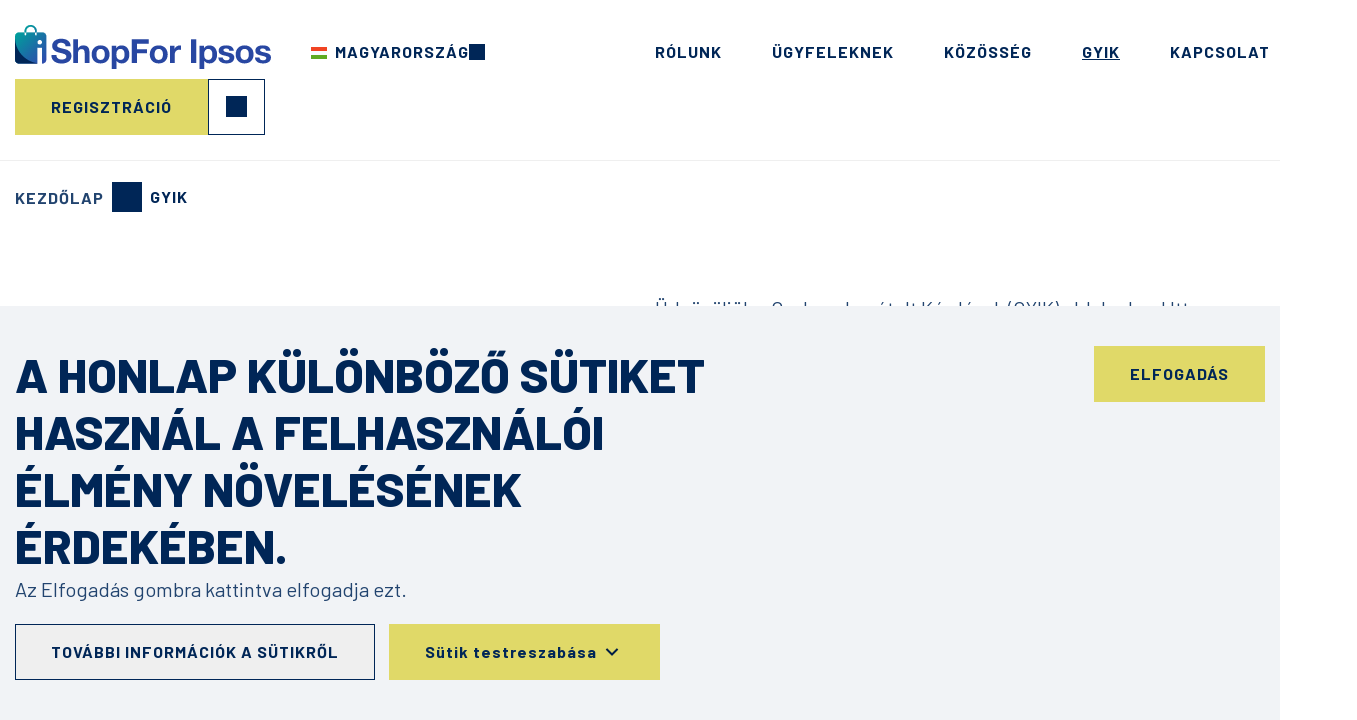

--- FILE ---
content_type: text/html; charset=UTF-8
request_url: https://ishopforipsos.com/hu-HU/page/faq
body_size: 20451
content:
<!DOCTYPE html>
<html lang="hu-HU" dir="ltr" prefix="og: https://ogp.me/ns#">
  <head>
    <meta charset="utf-8" />
<meta name="description" content="Üdvözöljük a Gyakran Ismételt Kérdések (GYIK) oldalunkon! Itt megtalálhatja a leggyakoribb kérdésekre adott válaszokat szolgáltatásainkkal, regisztrációs folyamatunkkal és egyéb témákkal kapcsolatban. Összeállítottunk egy átfogó útmutatót, hogy gyorsan megtalálhassa a szükséges információkat." />
<link rel="canonical" href="https://ishopforipsos.com/hu-HU/page/faq" />
<meta property="og:image" content="https://ishopforipsos.com/themes/custom/ishopforipsos/iShop-Bag.png" />
<meta name="Generator" content="Drupal 10 (https://www.drupal.org)" />
<meta name="MobileOptimized" content="width" />
<meta name="HandheldFriendly" content="true" />
<meta name="viewport" content="width=device-width, initial-scale=1.0" />
<link rel="icon" href="/themes/custom/ishopforipsos/favicon.ico" type="image/vnd.microsoft.icon" />
<link rel="alternate" hreflang="en-GB" href="https://ishopforipsos.com/en-GB/page/faq" />
<link rel="alternate" hreflang="en-US" href="https://ishopforipsos.com/en-US/page/faq" />
<link rel="alternate" hreflang="en-IN" href="https://ishopforipsos.com/en-IN/page/faq" />
<link rel="alternate" hreflang="en-ZA" href="https://ishopforipsos.com/en-ZA/page/faq" />
<link rel="alternate" hreflang="en-AA" href="https://ishopforipsos.com/en-AA/page/faq" />
<link rel="alternate" hreflang="en-MY" href="https://ishopforipsos.com/en-MY/page/faq" />
<link rel="alternate" hreflang="en-SG" href="https://ishopforipsos.com/en-SG/page/faq" />
<link rel="alternate" hreflang="en-AU" href="https://ishopforipsos.com/en-AU/page/faq" />
<link rel="alternate" hreflang="en-NZ" href="https://ishopforipsos.com/en-NZ/page/faq" />
<link rel="alternate" hreflang="en-HK" href="https://ishopforipsos.com/en-HK/page/faq" />
<link rel="alternate" hreflang="en-CA" href="https://ishopforipsos.com/en-CA/page/faq" />
<link rel="alternate" hreflang="fr-CA" href="https://ishopforipsos.com/fr-CA/page/faq" />
<link rel="alternate" hreflang="en-AE" href="https://ishopforipsos.com/en-AE/page/faq" />
<link rel="alternate" hreflang="pt-BR" href="https://ishopforipsos.com/pt-BR/page/faq" />
<link rel="alternate" hreflang="es-PE" href="https://ishopforipsos.com/es-PE/page/faq" />
<link rel="alternate" hreflang="es-CL" href="https://ishopforipsos.com/es-CL/page/faq" />
<link rel="alternate" hreflang="es-EC" href="https://ishopforipsos.com/es-EC/page/faq" />
<link rel="alternate" hreflang="es-MX" href="https://ishopforipsos.com/es-MX/page/faq" />
<link rel="alternate" hreflang="de-DE" href="https://ishopforipsos.com/de-DE/page/faq" />
<link rel="alternate" hreflang="de-AT" href="https://ishopforipsos.com/de-AT/page/faq" />
<link rel="alternate" hreflang="it-IT" href="https://ishopforipsos.com/it-IT/page/faq" />
<link rel="alternate" hreflang="fr-FR" href="https://ishopforipsos.com/fr-FR/page/faq" />
<link rel="alternate" hreflang="fr-LU" href="https://ishopforipsos.com/fr-LU/page/faq" />
<link rel="alternate" hreflang="fr-BE" href="https://ishopforipsos.com/fr-BE/page/faq" />
<link rel="alternate" hreflang="nl-BE" href="https://ishopforipsos.com/nl-BE/page/faq" />
<link rel="alternate" hreflang="de-CH" href="https://ishopforipsos.com/de-CH/page/faq" />
<link rel="alternate" hreflang="it-CH" href="https://ishopforipsos.com/it-CH/page/faq" />
<link rel="alternate" hreflang="fr-CH" href="https://ishopforipsos.com/fr-CH/page/faq" />
<link rel="alternate" hreflang="hu-HU" href="https://ishopforipsos.com/hu-HU/page/faq" />
<link rel="alternate" hreflang="en-TH" href="https://ishopforipsos.com/en-TH/page/faq" />
<link rel="alternate" hreflang="th-TH" href="https://ishopforipsos.com/th-TH/page/faq" />
<link rel="alternate" hreflang="tr-TR" href="https://ishopforipsos.com/tr-TR/page/faq" />
<link rel="alternate" hreflang="en-KW" href="https://ishopforipsos.com/en-KW/page/faq" />
<link rel="alternate" hreflang="ar-KW" href="https://ishopforipsos.com/ar-KW/page/faq" />
<link rel="alternate" hreflang="ar-AE" href="https://ishopforipsos.com/ar-AE/page/faq" />
<link rel="alternate" hreflang="ar-JO" href="https://ishopforipsos.com/ar-JO/page/faq" />
<link rel="alternate" hreflang="cs-CZ" href="https://ishopforipsos.com/cs-CZ/page/faq" />
<link rel="alternate" hreflang="sk-SK" href="https://ishopforipsos.com/sk-SK/page/faq" />

      <title>Gyakran Ismételt Kérdések | iShopFor Ipsos</title>
      <link rel="stylesheet" media="all" href="/sites/default/files/css/css_TmIfNZDBpFZS8NqOl7D4ecwJAsDQS-gnlBIBHwCPrvc.css?delta=0&amp;language=hu-HU&amp;theme=ishopforipsos&amp;include=[base64]" />
<link rel="stylesheet" media="all" href="/sites/default/files/css/css_ohqvCYq62yWvDkSTpqwhIhtl5VK6YBzrBKJDvGVfVPE.css?delta=1&amp;language=hu-HU&amp;theme=ishopforipsos&amp;include=[base64]" />

        <script type="application/json" data-drupal-selector="drupal-settings-json">{"path":{"baseUrl":"\/","pathPrefix":"hu-HU\/","currentPath":"node\/4","currentPathIsAdmin":false,"isFront":false,"currentLanguage":"hu-HU"},"pluralDelimiter":"\u0003","suppressDeprecationErrors":true,"ajaxPageState":{"libraries":"[base64]","theme":"ishopforipsos","theme_token":null},"ajaxTrustedUrl":[],"gtag":{"tagId":"G-GLCBWKP15P","consentMode":false,"otherIds":[],"events":[],"additionalConfigInfo":[]},"gtm":{"tagId":null,"settings":{"data_layer":"dataLayer","include_classes":false,"allowlist_classes":"","blocklist_classes":"","include_environment":false,"environment_id":"","environment_token":""},"tagIds":["GTM-KKF3B2BV"]},"eu_cookie_compliance":{"cookie_policy_version":"1.0.0","popup_enabled":true,"popup_agreed_enabled":false,"popup_hide_agreed":false,"popup_clicking_confirmation":false,"popup_scrolling_confirmation":false,"popup_html_info":"\u003Cdiv aria-labelledby=\u0022popup-text\u0022  class=\u0022eu-cookie-compliance-banner eu-cookie-compliance-banner-info eu-cookie-compliance-banner--categories container\u0022\u003E\n  \u003Cdiv class=\u0022popup-content info eu-cookie-compliance-content\u0022\u003E\n        \u003Cdiv id=\u0022popup-text\u0022 class=\u0022eu-cookie-compliance-message\u0022 role=\u0022document\u0022\u003E\n      \u003Ch2\u003EA honlap k\u00fcl\u00f6nb\u00f6z\u0151 s\u00fctiket haszn\u00e1l a felhaszn\u00e1l\u00f3i \u00e9lm\u00e9ny n\u00f6vel\u00e9s\u00e9nek \u00e9rdek\u00e9ben.\u003C\/h2\u003E\u003Cp\u003EAz Elfogad\u00e1s gombra kattintva elfogadja ezt.\u003C\/p\u003E\n              \u003Cbutton type=\u0022button\u0022 class=\u0022find-more-button eu-cookie-compliance-more-button btn btn-primary\u0022\u003ETov\u00e1bbi inform\u00e1ci\u00f3k a s\u00fctikr\u0151l\u003C\/button\u003E\n                    \u003Ca href=\u0022#\u0022 class=\u0022cookie-options--toggle btn btn-secondary\u0022\u003E\n          \u003Cspan class=\u0022show-options\u0022\u003ES\u00fctik testreszab\u00e1sa\u003C\/span\u003E\n          \u003Cspan class=\u0022hide-options\u0022\u003ES\u00fctik testreszab\u00e1sa\u003C\/span\u003E\n\n          \u003Csvg xmlns=\u0022http:\/\/www.w3.org\/2000\/svg\u0022 width=\u002224\u0022 height=\u002224\u0022 viewBox=\u00220 0 24 24\u0022 fill=\u0022none\u0022\u003E\n            \u003Cpath d=\u0022M12 13.1722L16.95 8.22217L18.364 9.63617L12 16.0002L5.63599 9.63617L7.04999 8.22217L12 13.1722Z\u0022 fill=\u0022#002657\u0022\/\u003E\n            \u003Cpath d=\u0022M12 13.1722L16.95 8.22217L18.364 9.63617L12 16.0002L5.63599 9.63617L7.04999 8.22217L12 13.1722Z\u0022 fill=\u0022black\u0022 fill-opacity=\u00220.2\u0022\/\u003E\n          \u003C\/svg\u003E\n        \u003C\/a\u003E\n          \u003C\/div\u003E\n\n    \u003Cdiv id=\u0022popup-buttons\u0022 class=\u0022eu-cookie-compliance-buttons eu-cookie-compliance-has-categories\u0022\u003E\n            \u003Cbutton type=\u0022button\u0022 class=\u0022agree-button eu-cookie-compliance-default-button button button--small button--primary btn btn-secondary\u0022\u003EElfogad\u00e1s\u003C\/button\u003E\n              \u003Cbutton type=\u0022button\u0022 class=\u0022eu-cookie-withdraw-button visually-hidden button button--small btn btn-primary\u0022\u003EWithdraw consent\u003C\/button\u003E\n          \u003C\/div\u003E\n\n          \u003Cdiv id=\u0022eu-cookie-compliance-categories\u0022 class=\u0022eu-cookie-compliance-categories\u0022\u003E\n                  \u003Cdiv class=\u0022eu-cookie-compliance-category\u0022\u003E\n            \u003Cdiv\u003E\n              \u003Cinput type=\u0022checkbox\u0022 name=\u0022cookie-categories\u0022 class=\u0022eu-cookie-compliance-category-checkbox\u0022 id=\u0022cookie-category-essential_website_cookies\u0022\n                     value=\u0022essential_website_cookies\u0022\n                 checked                  disabled  \u003E\n              \u003Clabel for=\u0022cookie-category-essential_website_cookies\u0022\u003EAlapvet\u0151 s\u00fctik\u003C\/label\u003E\n            \u003C\/div\u003E\n                          \u003Cdiv class=\u0022eu-cookie-compliance-category-description\u0022\u003EBizonyos s\u00fctik haszn\u00e1lata elengedhetetlen a honlap \u00fczemeltet\u00e9s\u00e9hez, ez\u00e9rt ezeket nem lehet kikapcsolni. Ezeknek a s\u00fctiknek a haszn\u00e1lata sz\u00fcks\u00e9ges ahhoz, hogy a honlapot \u00e9s a szolg\u00e1ltat\u00e1sainkat ig\u00e9nybe tudja venni.\u003C\/div\u003E\n                      \u003C\/div\u003E\n                  \u003Cdiv class=\u0022eu-cookie-compliance-category\u0022\u003E\n            \u003Cdiv\u003E\n              \u003Cinput type=\u0022checkbox\u0022 name=\u0022cookie-categories\u0022 class=\u0022eu-cookie-compliance-category-checkbox\u0022 id=\u0022cookie-category-performance_cookies\u0022\n                     value=\u0022performance_cookies\u0022\n                                 \u003E\n              \u003Clabel for=\u0022cookie-category-performance_cookies\u0022\u003ETeljes\u00edtm\u00e9nyt biztos\u00edt\u00f3 s\u00fctik\u003C\/label\u003E\n            \u003C\/div\u003E\n                          \u003Cdiv class=\u0022eu-cookie-compliance-category-description\u0022\u003EHarmadik felek s\u00fctijeinek seg\u00edts\u00e9g\u00e9vel ki tudjuk elemezni, hogy a l\u00e1togat\u00f3k hogyan haszn\u00e1lj\u00e1k a honlapot \u00e9s nyomon k\u00f6vethetj\u00fck a honlap \u00e1ltal\u00e1nos m\u0171k\u00f6d\u00e9s\u00e9t. Seg\u00edt abban, hogy \u00e9szrevegy\u00fck a honlap probl\u00e9m\u00e1it, fejleszthess\u00fck a honlap tartalm\u00e1t \u00e9s funkci\u00f3it, hogy nagyobb \u00e9lm\u00e9nyt ny\u00fajthassuk \u00d6nnek. P\u00e9ld\u00e1ul ilyen s\u00fctiket haszn\u00e1lunk arra, hogy megn\u00e9zz\u00fck, melyik oldalt l\u00e1togatj\u00e1k a legt\u00f6bbet, hogy \u00e9szrevegy\u00fck a potenci\u00e1lis hib\u00e1kat a honlapon \u00e9s hogy jobban meg\u00e9rts\u00fck a l\u00e1togat\u00f3k ig\u00e9nyeit.\u003C\/div\u003E\n                      \u003C\/div\u003E\n                  \u003Cdiv class=\u0022eu-cookie-compliance-category\u0022\u003E\n            \u003Cdiv\u003E\n              \u003Cinput type=\u0022checkbox\u0022 name=\u0022cookie-categories\u0022 class=\u0022eu-cookie-compliance-category-checkbox\u0022 id=\u0022cookie-category-marketing_cookies\u0022\n                     value=\u0022marketing_cookies\u0022\n                                 \u003E\n              \u003Clabel for=\u0022cookie-category-marketing_cookies\u0022\u003EMarketing c\u00e9l\u00fa s\u00fctik\u003C\/label\u003E\n            \u003C\/div\u003E\n                          \u003Cdiv class=\u0022eu-cookie-compliance-category-description\u0022\u003EHarmadik felek marketing c\u00e9l\u00fa s\u00fctijeinek seg\u00edts\u00e9g\u00e9vel k\u00f6vetj\u00fck nyomon \u00e9s \u00e9rt\u00e9kelj\u00fck a rekl\u00e1mjaink sikeress\u00e9g\u00e9t. Ezek a s\u00fctik seg\u00edtenek abban, hogy meg\u00e9rts\u00fck, a felhaszn\u00e1l\u00f3ink honnan l\u00e1togatj\u00e1k a honlapot \u00e9s hogy nyomon k\u00f6vethess\u00fck a felhaszn\u00e1l\u00f3k m\u0171k\u00f6d\u00e9s\u00e9t a k\u00f6z\u00f6ss\u00e9gi m\u00e9diai oldalainkon \u00e9s kamp\u00e1nyainkon. P\u00e9ld\u00e1ul ilyen s\u00fctikkel felm\u00e9rhetj\u00fck, hogy melyik rekl\u00e1mjaink a legsikeresebbek.\u003C\/div\u003E\n                      \u003C\/div\u003E\n                      \u003C\/div\u003E\n      \u003C\/div\u003E\n\u003C\/div\u003E","use_mobile_message":false,"mobile_popup_html_info":"\u003Cdiv aria-labelledby=\u0022popup-text\u0022  class=\u0022eu-cookie-compliance-banner eu-cookie-compliance-banner-info eu-cookie-compliance-banner--categories container\u0022\u003E\n  \u003Cdiv class=\u0022popup-content info eu-cookie-compliance-content\u0022\u003E\n        \u003Cdiv id=\u0022popup-text\u0022 class=\u0022eu-cookie-compliance-message\u0022 role=\u0022document\u0022\u003E\n      \n              \u003Cbutton type=\u0022button\u0022 class=\u0022find-more-button eu-cookie-compliance-more-button btn btn-primary\u0022\u003ETov\u00e1bbi inform\u00e1ci\u00f3k a s\u00fctikr\u0151l\u003C\/button\u003E\n                    \u003Ca href=\u0022#\u0022 class=\u0022cookie-options--toggle btn btn-secondary\u0022\u003E\n          \u003Cspan class=\u0022show-options\u0022\u003ES\u00fctik testreszab\u00e1sa\u003C\/span\u003E\n          \u003Cspan class=\u0022hide-options\u0022\u003ES\u00fctik testreszab\u00e1sa\u003C\/span\u003E\n\n          \u003Csvg xmlns=\u0022http:\/\/www.w3.org\/2000\/svg\u0022 width=\u002224\u0022 height=\u002224\u0022 viewBox=\u00220 0 24 24\u0022 fill=\u0022none\u0022\u003E\n            \u003Cpath d=\u0022M12 13.1722L16.95 8.22217L18.364 9.63617L12 16.0002L5.63599 9.63617L7.04999 8.22217L12 13.1722Z\u0022 fill=\u0022#002657\u0022\/\u003E\n            \u003Cpath d=\u0022M12 13.1722L16.95 8.22217L18.364 9.63617L12 16.0002L5.63599 9.63617L7.04999 8.22217L12 13.1722Z\u0022 fill=\u0022black\u0022 fill-opacity=\u00220.2\u0022\/\u003E\n          \u003C\/svg\u003E\n        \u003C\/a\u003E\n          \u003C\/div\u003E\n\n    \u003Cdiv id=\u0022popup-buttons\u0022 class=\u0022eu-cookie-compliance-buttons eu-cookie-compliance-has-categories\u0022\u003E\n            \u003Cbutton type=\u0022button\u0022 class=\u0022agree-button eu-cookie-compliance-default-button button button--small button--primary btn btn-secondary\u0022\u003EElfogad\u00e1s\u003C\/button\u003E\n              \u003Cbutton type=\u0022button\u0022 class=\u0022eu-cookie-withdraw-button visually-hidden button button--small btn btn-primary\u0022\u003EWithdraw consent\u003C\/button\u003E\n          \u003C\/div\u003E\n\n          \u003Cdiv id=\u0022eu-cookie-compliance-categories\u0022 class=\u0022eu-cookie-compliance-categories\u0022\u003E\n                  \u003Cdiv class=\u0022eu-cookie-compliance-category\u0022\u003E\n            \u003Cdiv\u003E\n              \u003Cinput type=\u0022checkbox\u0022 name=\u0022cookie-categories\u0022 class=\u0022eu-cookie-compliance-category-checkbox\u0022 id=\u0022cookie-category-essential_website_cookies\u0022\n                     value=\u0022essential_website_cookies\u0022\n                 checked                  disabled  \u003E\n              \u003Clabel for=\u0022cookie-category-essential_website_cookies\u0022\u003EAlapvet\u0151 s\u00fctik\u003C\/label\u003E\n            \u003C\/div\u003E\n                          \u003Cdiv class=\u0022eu-cookie-compliance-category-description\u0022\u003EBizonyos s\u00fctik haszn\u00e1lata elengedhetetlen a honlap \u00fczemeltet\u00e9s\u00e9hez, ez\u00e9rt ezeket nem lehet kikapcsolni. Ezeknek a s\u00fctiknek a haszn\u00e1lata sz\u00fcks\u00e9ges ahhoz, hogy a honlapot \u00e9s a szolg\u00e1ltat\u00e1sainkat ig\u00e9nybe tudja venni.\u003C\/div\u003E\n                      \u003C\/div\u003E\n                  \u003Cdiv class=\u0022eu-cookie-compliance-category\u0022\u003E\n            \u003Cdiv\u003E\n              \u003Cinput type=\u0022checkbox\u0022 name=\u0022cookie-categories\u0022 class=\u0022eu-cookie-compliance-category-checkbox\u0022 id=\u0022cookie-category-performance_cookies\u0022\n                     value=\u0022performance_cookies\u0022\n                                 \u003E\n              \u003Clabel for=\u0022cookie-category-performance_cookies\u0022\u003ETeljes\u00edtm\u00e9nyt biztos\u00edt\u00f3 s\u00fctik\u003C\/label\u003E\n            \u003C\/div\u003E\n                          \u003Cdiv class=\u0022eu-cookie-compliance-category-description\u0022\u003EHarmadik felek s\u00fctijeinek seg\u00edts\u00e9g\u00e9vel ki tudjuk elemezni, hogy a l\u00e1togat\u00f3k hogyan haszn\u00e1lj\u00e1k a honlapot \u00e9s nyomon k\u00f6vethetj\u00fck a honlap \u00e1ltal\u00e1nos m\u0171k\u00f6d\u00e9s\u00e9t. Seg\u00edt abban, hogy \u00e9szrevegy\u00fck a honlap probl\u00e9m\u00e1it, fejleszthess\u00fck a honlap tartalm\u00e1t \u00e9s funkci\u00f3it, hogy nagyobb \u00e9lm\u00e9nyt ny\u00fajthassuk \u00d6nnek. P\u00e9ld\u00e1ul ilyen s\u00fctiket haszn\u00e1lunk arra, hogy megn\u00e9zz\u00fck, melyik oldalt l\u00e1togatj\u00e1k a legt\u00f6bbet, hogy \u00e9szrevegy\u00fck a potenci\u00e1lis hib\u00e1kat a honlapon \u00e9s hogy jobban meg\u00e9rts\u00fck a l\u00e1togat\u00f3k ig\u00e9nyeit.\u003C\/div\u003E\n                      \u003C\/div\u003E\n                  \u003Cdiv class=\u0022eu-cookie-compliance-category\u0022\u003E\n            \u003Cdiv\u003E\n              \u003Cinput type=\u0022checkbox\u0022 name=\u0022cookie-categories\u0022 class=\u0022eu-cookie-compliance-category-checkbox\u0022 id=\u0022cookie-category-marketing_cookies\u0022\n                     value=\u0022marketing_cookies\u0022\n                                 \u003E\n              \u003Clabel for=\u0022cookie-category-marketing_cookies\u0022\u003EMarketing c\u00e9l\u00fa s\u00fctik\u003C\/label\u003E\n            \u003C\/div\u003E\n                          \u003Cdiv class=\u0022eu-cookie-compliance-category-description\u0022\u003EHarmadik felek marketing c\u00e9l\u00fa s\u00fctijeinek seg\u00edts\u00e9g\u00e9vel k\u00f6vetj\u00fck nyomon \u00e9s \u00e9rt\u00e9kelj\u00fck a rekl\u00e1mjaink sikeress\u00e9g\u00e9t. Ezek a s\u00fctik seg\u00edtenek abban, hogy meg\u00e9rts\u00fck, a felhaszn\u00e1l\u00f3ink honnan l\u00e1togatj\u00e1k a honlapot \u00e9s hogy nyomon k\u00f6vethess\u00fck a felhaszn\u00e1l\u00f3k m\u0171k\u00f6d\u00e9s\u00e9t a k\u00f6z\u00f6ss\u00e9gi m\u00e9diai oldalainkon \u00e9s kamp\u00e1nyainkon. P\u00e9ld\u00e1ul ilyen s\u00fctikkel felm\u00e9rhetj\u00fck, hogy melyik rekl\u00e1mjaink a legsikeresebbek.\u003C\/div\u003E\n                      \u003C\/div\u003E\n                      \u003C\/div\u003E\n      \u003C\/div\u003E\n\u003C\/div\u003E","mobile_breakpoint":768,"popup_html_agreed":false,"popup_use_bare_css":true,"popup_height":"auto","popup_width":"100%","popup_delay":500,"popup_link":"\/hu-HU\/page\/detail\/privacy-policy","popup_link_new_window":true,"popup_position":false,"fixed_top_position":true,"popup_language":"hu-HU","store_consent":false,"better_support_for_screen_readers":false,"cookie_name":"","reload_page":false,"domain":"","domain_all_sites":false,"popup_eu_only":false,"popup_eu_only_js":false,"cookie_lifetime":100,"cookie_session":0,"set_cookie_session_zero_on_disagree":0,"disagree_do_not_show_popup":false,"method":"categories","automatic_cookies_removal":true,"allowed_cookies":"performance_cookies:__utma\r\nperformance_cookies:__utmb\r\nperformance_cookies:__utmc\r\nperformance_cookies:__utmz\r\nperformance_cookies:__utmv\r\nperformance_cookies:_ga\r\nperformance_cookies:_gid\r\nperformance_cookies:_gat\r\nperformance_cookies:SID\r\nperformance_cookies:HSID\r\nperformance_cookies:SIDCC\r\nmarketing_cookies:NID\r\nmarketing_cookies:1P_JAR\r\nmarketing_cookies:AID\r\nmarketing_cookies:DSID\r\nmarketing_cookies:APISID\r\nmarketing_cookies:SAPSID\r\nmarketing_cookies:SSID\r\nmarketing_cookies:IDE\r\nmarketing_cookies:CONSENT\r\nmarketing_cookies:PREF\r\nmarketing_cookies:VISITOR_INFO1_LIVE\r\nmarketing_cookies:YSC\r\nmarketing_cookies:datr\r\nmarketing_cookies:spin\r\nmarketing_cookies:presence\r\nmarketing_cookies:dpr\r\nmarketing_cookies:c_user\r\nmarketing_cookies:pl\r\nmarketing_cookies:sb\r\nmarketing_cookies:wd\r\nmarketing_cookies:xs\r\nmarketing_cookies:fr","withdraw_markup":"\u003Cbutton type=\u0022button\u0022 class=\u0022eu-cookie-withdraw-tab visually-hidden\u0022\u003EPrivacy settings\u003C\/button\u003E\n\u003Cdiv aria-labelledby=\u0022popup-text\u0022 class=\u0022eu-cookie-withdraw-banner container\u0022\u003E\n  \u003Cdiv class=\u0022popup-content info eu-cookie-compliance-content\u0022\u003E\n    \u003Cdiv id=\u0022popup-text\u0022 class=\u0022eu-cookie-compliance-message\u0022 role=\u0022document\u0022\u003E\n      \u003Ch2\u003EWe use cookies on this site to enhance your user experience\u003C\/h2\u003E\u003Cp\u003EYou have given your consent for us to set cookies.\u003C\/p\u003E\n    \u003C\/div\u003E\n    \u003Cdiv id=\u0022popup-buttons\u0022 class=\u0022eu-cookie-compliance-buttons\u0022\u003E\n      \u003Cbutton type=\u0022button\u0022 class=\u0022eu-cookie-withdraw-button  button button--small button--primary btn btn-secondary\u0022\u003EWithdraw consent\u003C\/button\u003E\n    \u003C\/div\u003E\n  \u003C\/div\u003E\n\u003C\/div\u003E","withdraw_enabled":false,"reload_options":0,"reload_routes_list":"","withdraw_button_on_info_popup":false,"cookie_categories":["essential_website_cookies","performance_cookies","marketing_cookies"],"cookie_categories_details":{"essential_website_cookies":{"uuid":"55bd1c2c-0925-4669-ab56-b2308031f467","langcode":"en-GB","status":true,"dependencies":[],"id":"essential_website_cookies","label":"Alapvet\u0151 s\u00fctik","description":"Bizonyos s\u00fctik haszn\u00e1lata elengedhetetlen a honlap \u00fczemeltet\u00e9s\u00e9hez, ez\u00e9rt ezeket nem lehet kikapcsolni. Ezeknek a s\u00fctiknek a haszn\u00e1lata sz\u00fcks\u00e9ges ahhoz, hogy a honlapot \u00e9s a szolg\u00e1ltat\u00e1sainkat ig\u00e9nybe tudja venni.","checkbox_default_state":"required","weight":-9},"performance_cookies":{"uuid":"d6d35950-1c0c-487b-ac12-f6f6214cb573","langcode":"en-GB","status":true,"dependencies":[],"id":"performance_cookies","label":"Teljes\u00edtm\u00e9nyt biztos\u00edt\u00f3 s\u00fctik","description":"Harmadik felek s\u00fctijeinek seg\u00edts\u00e9g\u00e9vel ki tudjuk elemezni, hogy a l\u00e1togat\u00f3k hogyan haszn\u00e1lj\u00e1k a honlapot \u00e9s nyomon k\u00f6vethetj\u00fck a honlap \u00e1ltal\u00e1nos m\u0171k\u00f6d\u00e9s\u00e9t. Seg\u00edt abban, hogy \u00e9szrevegy\u00fck a honlap probl\u00e9m\u00e1it, fejleszthess\u00fck a honlap tartalm\u00e1t \u00e9s funkci\u00f3it, hogy nagyobb \u00e9lm\u00e9nyt ny\u00fajthassuk \u00d6nnek. P\u00e9ld\u00e1ul ilyen s\u00fctiket haszn\u00e1lunk arra, hogy megn\u00e9zz\u00fck, melyik oldalt l\u00e1togatj\u00e1k a legt\u00f6bbet, hogy \u00e9szrevegy\u00fck a potenci\u00e1lis hib\u00e1kat a honlapon \u00e9s hogy jobban meg\u00e9rts\u00fck a l\u00e1togat\u00f3k ig\u00e9nyeit.","checkbox_default_state":"unchecked","weight":-8},"marketing_cookies":{"uuid":"d5692940-1a61-4e54-bd88-c24b2f730c6f","langcode":"en-GB","status":true,"dependencies":[],"id":"marketing_cookies","label":"Marketing c\u00e9l\u00fa s\u00fctik","description":"Harmadik felek marketing c\u00e9l\u00fa s\u00fctijeinek seg\u00edts\u00e9g\u00e9vel k\u00f6vetj\u00fck nyomon \u00e9s \u00e9rt\u00e9kelj\u00fck a rekl\u00e1mjaink sikeress\u00e9g\u00e9t. Ezek a s\u00fctik seg\u00edtenek abban, hogy meg\u00e9rts\u00fck, a felhaszn\u00e1l\u00f3ink honnan l\u00e1togatj\u00e1k a honlapot \u00e9s hogy nyomon k\u00f6vethess\u00fck a felhaszn\u00e1l\u00f3k m\u0171k\u00f6d\u00e9s\u00e9t a k\u00f6z\u00f6ss\u00e9gi m\u00e9diai oldalainkon \u00e9s kamp\u00e1nyainkon. P\u00e9ld\u00e1ul ilyen s\u00fctikkel felm\u00e9rhetj\u00fck, hogy melyik rekl\u00e1mjaink a legsikeresebbek.","checkbox_default_state":"unchecked","weight":-7}},"enable_save_preferences_button":false,"cookie_value_disagreed":"0","cookie_value_agreed_show_thank_you":"1","cookie_value_agreed":"2","containing_element":"body","settings_tab_enabled":false,"olivero_primary_button_classes":" button button--small button--primary","olivero_secondary_button_classes":" button button--small","close_button_action":"close_banner","open_by_default":true,"modules_allow_popup":true,"hide_the_banner":false,"geoip_match":true,"unverified_scripts":[]},"user":{"uid":0,"permissionsHash":"368624963c35fd07f19b54eac4f5915e1f723f3e5bbc08227cc7f72e3f1650bb"}}</script>
<script src="/sites/default/files/js/js_bzPQ-qZuDHuvFYupMmORLn2jz4a2mkv2Jc3pOtPh028.js?scope=header&amp;delta=0&amp;language=hu-HU&amp;theme=ishopforipsos&amp;include=eJxtjlEOgzAMQy9U0SOhLA0hrNRVAxLHH4ivFX5s-VlKzGgSU9sr5SEZZehACx1B9pGBr8lpa81GhSW-waCAZhk30qin9Pk-9wfXYD6jTmhWHR6JGS0ZinfFh1w6dD1GkbI9-LXrB3mYURg"></script>
<script src="/modules/contrib/google_tag/js/gtag.js?t7la9j"></script>
<script src="/modules/contrib/google_tag/js/gtm.js?t7la9j"></script>


          <!-- Google Tag Manager -->
      <script>(function(w,d,s,l,i){w[l]=w[l]||[];w[l].push({'gtm.start':
            new Date().getTime(),event:'gtm.js'});var f=d.getElementsByTagName(s)[0],
          j=d.createElement(s),dl=l!='dataLayer'?'&l='+l:'';j.async=true;j.src=
          'https://www.googletagmanager.com/gtm.js?id='+i+dl;f.parentNode.insertBefore(j,f);
        })(window,document,'script','dataLayer','GTM-WSPJT7T');</script>
      <!-- End Google Tag Manager -->
    
    <meta name="google-site-verification" content="gVfKD0gF_3ersNqkdoU0-ehEzwqwHOWsU45F9OEiotQ" />
  </head>

    <body class="page-node path-node page-node-type-component-page">
      <!-- Google Tag Manager (noscript) -->
    <noscript>
      <iframe src="https://www.googletagmanager.com/ns.html?id=GTM-WSPJT7T" height="0" width="0" style="display:none;visibility:hidden"></iframe>
    </noscript>
    <!-- End Google Tag Manager (noscript) -->
      <a href="#main-content" class="visually-hidden focusable skip-link">
    Skip to main content
  </a>
  <noscript><iframe src="https://www.googletagmanager.com/ns.html?id=GTM-KKF3B2BV"
                  height="0" width="0" style="display:none;visibility:hidden"></iframe></noscript>

    <div class="dialog-off-canvas-main-canvas" data-off-canvas-main-canvas>
    
<header role="banner" class="page-header">
  <div class="container">
    <div class="wrapper">
            <div class="region region-header-left">
              <div id="block-ishopforipsos-branding" class="block block-system block-system-branding-block">
  
    
        <a href="/hu-HU" rel="home">
              <img src="/themes/custom/ishopforipsos/logo.svg" alt="Kezdőlap" fetchpriority="high" />
          </a>
      
</div>
<div id="block-ishopforipsos-region-language-switcher-ishopforipsos-language" class="block block-ishopforipsos-language block-ishopforipsos-language-region-language-switcher">
  
    
      <button hreflang='hu-HU' aria-label='Válassza ki az országot' aria-expanded='false' aria-controls='lang-switcher'>Magyarország</button><div id="lang-switcher" class="wrapper-lang-switcher"><ul><li><span>Americas</span><ul><li><a href="/pt-BR/page/faq" hreflang="pt-BR">Brasil</a></li><li><a href="/en-CA/page/faq" hreflang="en-CA">Canada (English)</a></li><li><a href="/fr-CA/page/faq" hreflang="fr-CA">Canada (Français)</a></li><li><a href="/es-CL/page/faq" hreflang="es-CL">Chile</a></li><li><a href="/es-EC/page/faq" hreflang="es-EC">Ecuador</a></li><li><a href="/es-MX/page/faq" hreflang="es-MX">Mexico</a></li><li><a href="/es-PE/page/faq" hreflang="es-PE">Peru</a></li><li><a href="/en-US/page/faq" hreflang="en-US">United States</a></li></ul></li><li><span>Europe</span><ul><li><a href="/fr-BE/page/faq" hreflang="fr-BE">Belgique (Français)</a></li><li><a href="/nl-BE/page/faq" hreflang="nl-BE">België (Nederlands)</a></li><li><a href="/cs-CZ/page/faq" hreflang="cs-CZ">Česká republika</a></li><li><a href="/de-DE/page/faq" hreflang="de-DE">Deutschland</a></li><li><a href="/fr-FR/page/faq" hreflang="fr-FR">France</a></li><li><a href="/it-IT/page/faq" hreflang="it-IT">Italia</a></li><li><a href="/fr-LU/page/faq" hreflang="fr-LU">Luxembourg</a></li><li><a href="/hu-HU/page/faq" hreflang="hu-HU">Magyarország</a></li><li><a href="/de-AT/page/faq" hreflang="de-AT">Österreich</a></li><li><a href="/sk-SK/page/faq" hreflang="sk-SK">Slovensko</a></li><li><a href="/de-CH/page/faq" hreflang="de-CH">Schweiz (Deutsch)</a></li><li><a href="/fr-CH/page/faq" hreflang="fr-CH">Suisse (Français)</a></li><li><a href="/it-CH/page/faq" hreflang="it-CH">Svizzera (Italiano)</a></li><li><a href="/tr-TR/page/faq" hreflang="tr-TR">Türkiye</a></li><li><a href="/en-GB/page/faq" hreflang="en-GB">United Kingdom</a></li></ul></li><li><span>Asia</span><ul><li><a href="/en-AA/page/faq" hreflang="en-AA">APAC</a></li><li><a href="/en-HK/page/faq" hreflang="en-HK">Hong Kong</a></li><li><a href="/en-IN/page/faq" hreflang="en-IN">India</a></li><li><a href="/en-KW/page/faq" hreflang="en-KW">Kuwait (English)</a></li><li><a href="/ar-KW/page/faq" hreflang="ar-KW">الكويت (العربية)</a></li><li><a href="/en-MY/page/faq" hreflang="en-MY">Malaysia</a></li><li><a href="/en-SG/page/faq" hreflang="en-SG">Singapore</a></li><li><a href="/en-AE/page/faq" hreflang="en-AE">United Arab Emirates (English)</a></li><li><a href="/ar-AE/page/faq" hreflang="ar-AE">الأمارات العربية المتحدة (العربية)</a></li><li><a href="/ar-JO/page/faq" hreflang="ar-JO">الأردن</a></li><li><a href="/en-TH/page/faq" hreflang="en-TH">Thailand (English)</a></li><li><a href="/th-TH/page/faq" hreflang="th-TH">ไทยแลนด์ (ไทย)</a></li></ul></li><li><span>Oceania</span><ul><li><a href="/en-AU/page/faq" hreflang="en-AU">Australia</a></li><li><a href="/en-NZ/page/faq" hreflang="en-NZ">New Zealand</a></li></ul></li><li><span>Africa</span><ul><li><a href="/en-ZA/page/faq" hreflang="en-ZA">South Africa</a></li></ul></li></ul></div>

  </div>

          </div>
  
            <div class="region region-header-center">
              <nav role="navigation" aria-labelledby="block-ishopforipsos-mainnavigation-menu" id="block-ishopforipsos-mainnavigation" class="block block-menu navigation menu--main">
            
  <h2 class="visually-hidden" id="block-ishopforipsos-mainnavigation-menu">Main navigation</h2>
  

        
              <ul>
              <li>
        <a href="/hu-HU/about-us" data-drupal-link-system-path="node/2">Rólunk</a>
              </li>
          <li>
        <a href="/hu-HU/clients" data-drupal-link-system-path="node/62">Ügyfeleknek</a>
              </li>
          <li>
        <a href="/hu-HU/ipsos-panels" data-drupal-link-system-path="node/3">Közösség</a>
              </li>
          <li>
        <a href="/hu-HU/page/faq" data-drupal-link-system-path="node/4" class="is-active" aria-current="page">GYIK</a>
              </li>
          <li>
        <a href="/hu-HU/contact" data-drupal-link-system-path="node/5">Kapcsolat</a>
              </li>
        </ul>
  


  </nav>
<div id="block-ishopforipsos-ctas-header-mobile" class="block block-block-content block-block-content292ae5fe-ff34-43e4-9178-bed59aceb198">
  
    
      
      <div class="field field--name-field-ctas field--type-entity-reference-revisions field--label-hidden field__items">
              <div class="field__item">


  <div class="paragraph paragraph--type--cta paragraph--view-mode--default">
      <a href="/hu-HU/sign/registration" class="btn btn-type-register btn-secondary use-ajax" data-dialog-type="dialog" data-dialog-renderer="off_canvas" data-dialog-options="{&quot;width&quot;:&quot;40%&quot;}">Regisztráció</a>
  </div>
</div>
              <div class="field__item">


  <div class="paragraph paragraph--type--cta paragraph--view-mode--default">
      <a href="/hu-HU/sign/login" class="btn btn-type-login btn-primary use-ajax" data-dialog-type="dialog" data-dialog-renderer="off_canvas" data-dialog-options="{&quot;width&quot;:&quot;40%&quot;}">Bejelentkezés</a>
  </div>
</div>
          </div>
  
  </div>

          </div>
  
            <div class="region region-header-right">
              <div id="block-ishopforipsos-ctas-header" class="block block-block-content block-block-content292ae5fe-ff34-43e4-9178-bed59aceb198">
  
    
      
      <div class="field field--name-field-ctas field--type-entity-reference-revisions field--label-hidden field__items">
              <div class="field__item">


  <div class="paragraph paragraph--type--cta paragraph--view-mode--default">
      <a href="/hu-HU/sign/registration" class="btn btn-type-register btn-secondary use-ajax" data-dialog-type="dialog" data-dialog-renderer="off_canvas" data-dialog-options="{&quot;width&quot;:&quot;40%&quot;}">Regisztráció</a>
  </div>
</div>
              <div class="field__item">


  <div class="paragraph paragraph--type--cta paragraph--view-mode--default">
      <a href="/hu-HU/sign/login" class="btn btn-type-login btn-primary use-ajax" data-dialog-type="dialog" data-dialog-renderer="off_canvas" data-dialog-options="{&quot;width&quot;:&quot;40%&quot;}">Bejelentkezés</a>
  </div>
</div>
          </div>
  
  </div>

          </div>
  
    </div>
    <button
      type="button"
      aria-expanded="false"
      class="toggle"
      aria-label="mobile menu"
      aria-controls="block-ishopforipsos-mainnavigation"
    >
      <span class="one"></span>
      <span class="two"></span>
      <span class="three"></span>
    </button>
  </div>
</header>



      <div class="region region-highlighted">
              <div data-drupal-messages-fallback class="hidden"></div>

          </div>
  



<main role="main">
  <a id="main-content" tabindex="-1"></a>
            <div class="region region-breadcrumbs">
        <div class="container">
    <div id="block-ishopforipsos-breadcrumbs" class="block block-system block-system-breadcrumb-block">
  
    
        <nav class="breadcrumb" role="navigation" aria-labelledby="system-breadcrumb">
    <h2 id="system-breadcrumb" class="visually-hidden">Breadcrumb</h2>
    <ol>
              <li>
                      <a href="/hu-HU">Kezdőlap</a>
                  </li>
              <li>
                      <span>GYIK</span>
                  </li>
          </ol>
  </nav>

  </div>

  </div>
    </div>
  
  
  
            <div class="region region-content">
              <div id="block-ishopforipsos-mainpagecontent" class="block block-system block-system-main-block">
  
    
      
<article class="node node--type-component-page node--view-mode-full">

      <div class="node__content">
      
      <div class="field field--name-field-components field--type-entity-reference-revisions field--label-hidden field__items">
              <div class="field__item">


  <div class="paragraph paragraph--type--title-with-text paragraph--view-mode--default">
      
  <div class="container">
    <div class="wrapper ">
              <h1>Gyakran Ismételt Kérdések</h1>
            
      <div class="field field--name-field-text field--type-text-long field--label-hidden field__items">
              <div class="field__item"><p>Üdvözöljük a Gyakran Ismételt Kérdések (GYIK) oldalunkon! Itt megtalálhatja a leggyakoribb kérdésekre adott válaszokat szolgáltatásainkkal, regisztrációs folyamatunkkal és egyéb témákkal kapcsolatban. Összeállítottunk egy átfogó útmutatót, hogy gyorsan megtalálhassa a szükséges információkat.</p><p>Böngésszen a GYIK oldalunkon, hogy megtalálja a keresett információt. Amennyiben további kérdései merülnek fel, kérjük, vegye fel velünk a kapcsolatot.</p></div>
          </div>
  
    </div>
  </div>
  </div>
</div>
              <div class="field__item">


  <div class="paragraph paragraph--type--accordions paragraph--view-mode--default">
      
  <div class="container">
    <div class="wrapper">
              <div class="left">
                                <ul class="anchor-list">
                              <li>
                  <a href="#accordion-anchor-els-lpsek-prbavsrlknt-4340" aria-label="Go to the content" aria-describedby="accordion-anchor-els-lpsek-prbavsrlknt-4340" class="anchor-link">
                    Első lépések Próbavásárlóként
                  </a>
                </li>
                              <li>
                  <a href="#accordion-anchor-feladatok-4347" aria-label="Go to the content" aria-describedby="accordion-anchor-feladatok-4347" class="anchor-link">
                    Feladatok
                  </a>
                </li>
                              <li>
                  <a href="#accordion-anchor-kifizets-4355" aria-label="Go to the content" aria-describedby="accordion-anchor-kifizets-4355" class="anchor-link">
                    Kifizetés
                  </a>
                </li>
                              <li>
                  <a href="#accordion-anchor-prbavsrli-fik-4362" aria-label="Go to the content" aria-describedby="accordion-anchor-prbavsrli-fik-4362" class="anchor-link">
                    Próbavásárlói fiók
                  </a>
                </li>
                              <li>
                  <a href="#accordion-anchor-adatvdelem-4366" aria-label="Go to the content" aria-describedby="accordion-anchor-adatvdelem-4366" class="anchor-link">
                    Adatvédelem
                  </a>
                </li>
                          </ul>
                    
            <div class="field field--name-field-description field--type-text-long field--label-hidden field__item"><h2>Nem találta meg, amit keresett?</h2></div>
      
          
      <div class="field field--name-field-ctas field--type-entity-reference-revisions field--label-hidden field__items">
              <div class="field__item">


  <div class="paragraph paragraph--type--cta paragraph--view-mode--default">
      <a href="mailto:hungary@ishopforipsos.com" class="btn btn-type-email btn-primary">Lépjen kapcsolatba velünk közvetlenül e-mailben!</a>
  </div>
</div>
          </div>
  
        </div>
            <div class="right">
        
      <div class="field field--name-field-accordions field--type-entity-reference-revisions field--label-hidden field__items">
              <div class="field__item">


  <div class="paragraph paragraph--type--accordion paragraph--view-mode--default">
      
  <div id="accordion-anchor-els-lpsek-prbavsrlknt-4340" class="anchor-target"></div>
      <h3>
            <div class="field field--name-field-title-formatted field--type-text field--label-hidden field__item">Első lépések Próbavásárlóként</div>
      </h3>
    
      <div class="field field--name-field-accordion-items field--type-entity-reference-revisions field--label-hidden field__items">
              <div class="field__item">


  <div class="paragraph paragraph--type--accordion-item paragraph--view-mode--default">
      
  <details>
    <summary>
      Hogyan működik a próbavásárlás?
      <svg xmlns="http://www.w3.org/2000/svg" width="24" height="24" viewBox="0 0 24 24" fill="none">
        <path d="M12 13.1722L16.95 8.22217L18.364 9.63617L12 16.0002L5.63599 9.63617L7.04999 8.22217L12 13.1722Z" fill="#002657"/>
        <path d="M12 13.1722L16.95 8.22217L18.364 9.63617L12 16.0002L5.63599 9.63617L7.04999 8.22217L12 13.1722Z" fill="black" fill-opacity="0.2"/>
      </svg>
    </summary>
    <div class="description">
            <div class="field field--name-field-description field--type-text-long field--label-hidden field__item"><p>Annak érdekében, hogy minden ügyfél magas színvonalú élményben részesüljön, a márkák arra törekednek, hogy szolgáltatásaik színvonalát minden helyszínen ugyanúgy biztosítsák. Ennek egyik módja a próbavásárlás.</p><p>A próbavásárlók hétköznapi emberek, akik ügyfélként viselkednek. Lehet, hogy online vásárolnak, telefonon beszélnek egy ügyfélszolgálati munkatárssal, vagy személyesen beszélnek eladókkal. Az interakció után visszajelzést adnak azokról a konkrét szempontokról, amelyekre a próbavásárlás során figyelniük kellett. Válaszaik segítik a cégeket abban, hogy meghatározzák, hol van esetleg szükség további képzésre, így egységes, optimális ügyfélélményt nyújthatnak.</p><p>Ha próbavásárlói munkákat keres Magyarországon, nálunk változatos feladatok közül válogathat.</p></div>
      </div>
  </details>
  </div>
</div>
              <div class="field__item">


  <div class="paragraph paragraph--type--accordion-item paragraph--view-mode--default">
      
  <details>
    <summary>
      Van-e egyfajta elköteleződés, ha próbavásárlóvá válik az Ipsosnál?
      <svg xmlns="http://www.w3.org/2000/svg" width="24" height="24" viewBox="0 0 24 24" fill="none">
        <path d="M12 13.1722L16.95 8.22217L18.364 9.63617L12 16.0002L5.63599 9.63617L7.04999 8.22217L12 13.1722Z" fill="#002657"/>
        <path d="M12 13.1722L16.95 8.22217L18.364 9.63617L12 16.0002L5.63599 9.63617L7.04999 8.22217L12 13.1722Z" fill="black" fill-opacity="0.2"/>
      </svg>
    </summary>
    <div class="description">
            <div class="field field--name-field-description field--type-text-long field--label-hidden field__item"><p>Nincs! Az iShopFor Ipsosnál rugalmas időbeosztásban dolgozhat és annyi feladatot vállalhat, amennyit tud.</p><p>Kétségtelenül egy nagyon kényelmes módja extra jövedelem szerzésének a próbavásárlás. Legyen szó üzletről, szalonról vagy bankról, Ön kiválaszthatja azokat a feladatokat, amelyek megfelelnek az időbeosztásának. Csak arra van szükségünk Öntől, hogy a feladat elvégzését követően 12 órán belül kitöltse a kérdőívét, hogy minden fontos információ frissen szerepeljen benne.</p><p>Annyi feladatot választhat, amennyit szeretne és azokat a határidőn belül akkor végezheti el, amikor Önnek a legmegfelelőbb – ennél rugalmasabb módja nincs a pénzkeresésnek.</p></div>
      </div>
  </details>
  </div>
</div>
              <div class="field__item">


  <div class="paragraph paragraph--type--accordion-item paragraph--view-mode--default">
      
  <details>
    <summary>
      Hol végezhet próbavásárlásokat?
      <svg xmlns="http://www.w3.org/2000/svg" width="24" height="24" viewBox="0 0 24 24" fill="none">
        <path d="M12 13.1722L16.95 8.22217L18.364 9.63617L12 16.0002L5.63599 9.63617L7.04999 8.22217L12 13.1722Z" fill="#002657"/>
        <path d="M12 13.1722L16.95 8.22217L18.364 9.63617L12 16.0002L5.63599 9.63617L7.04999 8.22217L12 13.1722Z" fill="black" fill-opacity="0.2"/>
      </svg>
    </summary>
    <div class="description">
            <div class="field field--name-field-description field--type-text-long field--label-hidden field__item"><p>A próbavásárlással új élményeket szerezhet és olyan helyekre juthat el, ahová talán soha nem ment volna el. Nézzen szét a rendelkezésre álló feladatok széles választékában; a lista folyamatosan változik és e-mailen is értesítjük Önt az aktuális lehetőségekről. Feladataink között minden érdeklődési körnek megfelelőt találhat, beleértve a személyes látogatásokat, telefonhívásokat vagy online, otthonról végezhető feladatokat is.</p></div>
      </div>
  </details>
  </div>
</div>
              <div class="field__item">


  <div class="paragraph paragraph--type--accordion-item paragraph--view-mode--default">
      
  <details>
    <summary>
      Honnan fogja tudni, hogy mit kell tennie?
      <svg xmlns="http://www.w3.org/2000/svg" width="24" height="24" viewBox="0 0 24 24" fill="none">
        <path d="M12 13.1722L16.95 8.22217L18.364 9.63617L12 16.0002L5.63599 9.63617L7.04999 8.22217L12 13.1722Z" fill="#002657"/>
        <path d="M12 13.1722L16.95 8.22217L18.364 9.63617L12 16.0002L5.63599 9.63617L7.04999 8.22217L12 13.1722Z" fill="black" fill-opacity="0.2"/>
      </svg>
    </summary>
    <div class="description">
            <div class="field field--name-field-description field--type-text-long field--label-hidden field__item"><p>Minden kiválasztott és Önnek kiosztott feladathoz kap egy útmutatót, amely tartalmazza az elvárásokat. A feladat elvégzése előtt rendszerint van egy szűrőkérdőív, melyre megkérjük, hogy válaszoljon. Ezzel erősítheti meg, hogy megértette a feladatot. Rendszeresen osztunk meg oktatóvideókat és anyagokat is, amelyek segítenek jobban megérteni a próbavásárlási feladatokat.</p><p>További kérdései vannak? Semmi gond – segítőkész csapatunk mindig rendelkezésre áll.</p></div>
      </div>
  </details>
  </div>
</div>
              <div class="field__item">


  <div class="paragraph paragraph--type--accordion-item paragraph--view-mode--default">
      
  <details>
    <summary>
      Hogyan kap fizetést?
      <svg xmlns="http://www.w3.org/2000/svg" width="24" height="24" viewBox="0 0 24 24" fill="none">
        <path d="M12 13.1722L16.95 8.22217L18.364 9.63617L12 16.0002L5.63599 9.63617L7.04999 8.22217L12 13.1722Z" fill="#002657"/>
        <path d="M12 13.1722L16.95 8.22217L18.364 9.63617L12 16.0002L5.63599 9.63617L7.04999 8.22217L12 13.1722Z" fill="black" fill-opacity="0.2"/>
      </svg>
    </summary>
    <div class="description">
            <div class="field field--name-field-description field--type-text-long field--label-hidden field__item"><p>Miután elvégezte a feladatot és beküldte a kérdőívet, amelyet a Minőségbiztosítási csapatunk ellenőrzött, a feladat kifizetésre kerül. Az Ipsos Magyarország havi rendszerességgel fizet számlázva vagy utalványban. További részletekért látogasson el a Kifizetés GYIK oldalunkra.</p></div>
      </div>
  </details>
  </div>
</div>
              <div class="field__item">


  <div class="paragraph paragraph--type--accordion-item paragraph--view-mode--default">
      
  <details>
    <summary>
      Mik a próbavásárlóvá válás előnyei?
      <svg xmlns="http://www.w3.org/2000/svg" width="24" height="24" viewBox="0 0 24 24" fill="none">
        <path d="M12 13.1722L16.95 8.22217L18.364 9.63617L12 16.0002L5.63599 9.63617L7.04999 8.22217L12 13.1722Z" fill="#002657"/>
        <path d="M12 13.1722L16.95 8.22217L18.364 9.63617L12 16.0002L5.63599 9.63617L7.04999 8.22217L12 13.1722Z" fill="black" fill-opacity="0.2"/>
      </svg>
    </summary>
    <div class="description">
            <div class="field field--name-field-description field--type-text-long field--label-hidden field__item"><p>Extra jövedelem – Ha szeretne plusz jövedelemre szert tenni, a próbavásárlás egyszerű módja ennek.</p><p>Rugalmasság – A próbavásárlás rugalmassága teszi sokak számára vonzóvá ezt a szerepkört. Ön választhatja ki, mely feladatokat szeretné elvégezni (a határidőn belül) és azokhoz igazíthatja az időbeosztását.</p><p>Sok feladathoz még csak el sem kell hagynia otthonát. Elvégezheti őket online vagy telefonon, munka után vagy hétvégén.</p><p>Segíthet a vállalatok fejlesztésében – Mindannyian ügyfelek vagyunk és szeretnénk, ha a lehető legjobb szolgáltatást kapnánk. A vállalatok sok időt és energiát fektetnek abba, hogy tökéletesítsék az ügyfélélményt.</p><p>Próbavásárlóként Ön feltárhatja a valóságot az ügyfélkiszolgálás színvonaláról. Ha az élvonalban dolgozók nem követik konzisztensen a legjobb gyakorlatokat, az Ön visszajelzései lehetőséget adnak a vállalatoknak, hogy fejlődjenek e tekintetben.</p><p>Új élmények tapasztalása – A próbavásárlás nem egy hagyományos munka. Sokkal izgalmasabb ennél. Minden nap lehet más és más, érdekes feladatok széles választékával, amelyek folyamatosan kerülnek fel weboldalunkra. Lehetősége lesz olyan helyekre látogatni, ahová talán soha nem ment volna el és olyan feladatokra jelentkezhet, amelyek a leginkább felkeltik az érdeklődését.</p></div>
      </div>
  </details>
  </div>
</div>
          </div>
  
  </div>
</div>
              <div class="field__item">


  <div class="paragraph paragraph--type--accordion paragraph--view-mode--default">
      
  <div id="accordion-anchor-feladatok-4347" class="anchor-target"></div>
      <h3>
            <div class="field field--name-field-title-formatted field--type-text field--label-hidden field__item">Feladatok</div>
      </h3>
    
      <div class="field field--name-field-accordion-items field--type-entity-reference-revisions field--label-hidden field__items">
              <div class="field__item">


  <div class="paragraph paragraph--type--accordion-item paragraph--view-mode--default">
      
  <details>
    <summary>
      Hogyan jelentkezhet próbavásárlói feladatokra?
      <svg xmlns="http://www.w3.org/2000/svg" width="24" height="24" viewBox="0 0 24 24" fill="none">
        <path d="M12 13.1722L16.95 8.22217L18.364 9.63617L12 16.0002L5.63599 9.63617L7.04999 8.22217L12 13.1722Z" fill="#002657"/>
        <path d="M12 13.1722L16.95 8.22217L18.364 9.63617L12 16.0002L5.63599 9.63617L7.04999 8.22217L12 13.1722Z" fill="black" fill-opacity="0.2"/>
      </svg>
    </summary>
    <div class="description">
            <div class="field field--name-field-description field--type-text-long field--label-hidden field__item"><p><a href="https://hu.ishopforipsos.com/next/fieldportal/" target="_blank">Kattintson ide</a> az iShopFor Ipsos megnyitásához. Lépjen a „Próbavásárlások listája” fülre, ahol megtalálja és kiválaszthatja az aktuális feladatokat. Ha szimpatikus egy feladat, kattintson rá, hogy további információkat tudjon meg róla. Írja be a dátumot, hogy mikor tudja elvégezni és jelentkezzen a munkára!</p></div>
      </div>
  </details>
  </div>
</div>
              <div class="field__item">


  <div class="paragraph paragraph--type--accordion-item paragraph--view-mode--default">
      
  <details>
    <summary>
      Miért tűnt el a feladata?
      <svg xmlns="http://www.w3.org/2000/svg" width="24" height="24" viewBox="0 0 24 24" fill="none">
        <path d="M12 13.1722L16.95 8.22217L18.364 9.63617L12 16.0002L5.63599 9.63617L7.04999 8.22217L12 13.1722Z" fill="#002657"/>
        <path d="M12 13.1722L16.95 8.22217L18.364 9.63617L12 16.0002L5.63599 9.63617L7.04999 8.22217L12 13.1722Z" fill="black" fill-opacity="0.2"/>
      </svg>
    </summary>
    <div class="description">
            <div class="field field--name-field-description field--type-text-long field--label-hidden field__item"><p>Amikor egy feladatot az Ipsos rendel ki Önnek, akkor az elfogadást igényel Öntől. Ha egy feladatot nem fogad el és túllépi a határidőt, az automatikusan eltávolításra kerül. Ha elfogadott egy feladatot, de nem tudjuk elérni, nem végezte el és a határidő lejárt, 24 órán belül eltávolítjuk a feladatot Öntől. Ennek elkerülése érdekében ügyeljen arra, hogy a kijelölt határidőig teljesítse a feladatot, vagy módosítsa a tervezett látogatás időpontját, ha szükséges.</p><p>Az Ön által választott feladatoknál viszont egy második elfogadás is szükséges. Amikor Ön jelentkezik, az Ipsos csapata megvizsgálja ezt és elfogadja vagy elutasítja azt. Ezt a Jóváhagyásra váró jelentkezéseim menüpont alatt tudja nyomon követni.</p></div>
      </div>
  </details>
  </div>
</div>
              <div class="field__item">


  <div class="paragraph paragraph--type--accordion-item paragraph--view-mode--default">
      
  <details>
    <summary>
      Hogyan ütemezheti át a feladatát vagy változtathat dátumot?
      <svg xmlns="http://www.w3.org/2000/svg" width="24" height="24" viewBox="0 0 24 24" fill="none">
        <path d="M12 13.1722L16.95 8.22217L18.364 9.63617L12 16.0002L5.63599 9.63617L7.04999 8.22217L12 13.1722Z" fill="#002657"/>
        <path d="M12 13.1722L16.95 8.22217L18.364 9.63617L12 16.0002L5.63599 9.63617L7.04999 8.22217L12 13.1722Z" fill="black" fill-opacity="0.2"/>
      </svg>
    </summary>
    <div class="description">
            <div class="field field--name-field-description field--type-text-long field--label-hidden field__item"><p>Jelentkezzen be az iShopFor Ipsos fiókjába és lépjen a „Próbavásárlásaim” fülre. Kattintson a feladat jobb oldalán található három pontra. Itt lehetősége van módosítani a feladat elvégzésének tervezett időpontját. Ha ez a funkció nem működik, kérjük, írjon nekünk egy e-mailt, jelezve, hogy nem tudta önállóan módosítani és adja meg a felhasználónevét, valamint a kérdőív nevét.</p></div>
      </div>
  </details>
  </div>
</div>
              <div class="field__item">


  <div class="paragraph paragraph--type--accordion-item paragraph--view-mode--default">
      
  <details>
    <summary>
      Jelentkezett egy feladatra, de az „felülvizsgálat alatt” van. Mit jelent ez?
      <svg xmlns="http://www.w3.org/2000/svg" width="24" height="24" viewBox="0 0 24 24" fill="none">
        <path d="M12 13.1722L16.95 8.22217L18.364 9.63617L12 16.0002L5.63599 9.63617L7.04999 8.22217L12 13.1722Z" fill="#002657"/>
        <path d="M12 13.1722L16.95 8.22217L18.364 9.63617L12 16.0002L5.63599 9.63617L7.04999 8.22217L12 13.1722Z" fill="black" fill-opacity="0.2"/>
      </svg>
    </summary>
    <div class="description">
            <div class="field field--name-field-description field--type-text-long field--label-hidden field__item"><p>Jelentkezését egyik munkatársunk áttekinti, hogy megbizonyosodjon róla, hogy megfelel a feladat feltételeinek. Figyelje a feladatait, mivel elfogadás esetén nem kap e-mail értesítést.</p></div>
      </div>
  </details>
  </div>
</div>
              <div class="field__item">


  <div class="paragraph paragraph--type--accordion-item paragraph--view-mode--default">
      
  <details>
    <summary>
      Hogyan utasíthat vissza egy Önhöz rendelt feladatot?
      <svg xmlns="http://www.w3.org/2000/svg" width="24" height="24" viewBox="0 0 24 24" fill="none">
        <path d="M12 13.1722L16.95 8.22217L18.364 9.63617L12 16.0002L5.63599 9.63617L7.04999 8.22217L12 13.1722Z" fill="#002657"/>
        <path d="M12 13.1722L16.95 8.22217L18.364 9.63617L12 16.0002L5.63599 9.63617L7.04999 8.22217L12 13.1722Z" fill="black" fill-opacity="0.2"/>
      </svg>
    </summary>
    <div class="description">
            <div class="field field--name-field-description field--type-text-long field--label-hidden field__item"><p>Jelentkezzen be az iShopFor Ipsos fiókjába és lépjen a „Próbavásárlásaim” fülre. Kattintson a feladat jobb oldalán található három pontra. Itt lehetősége van visszautasítani a feladatot, ha nem tudja elvégezni.</p></div>
      </div>
  </details>
  </div>
</div>
              <div class="field__item">


  <div class="paragraph paragraph--type--accordion-item paragraph--view-mode--default">
      
  <details>
    <summary>
      Mit tegyen, ha egy helyszín zárva van, pedig nyitva kellene lennie?
      <svg xmlns="http://www.w3.org/2000/svg" width="24" height="24" viewBox="0 0 24 24" fill="none">
        <path d="M12 13.1722L16.95 8.22217L18.364 9.63617L12 16.0002L5.63599 9.63617L7.04999 8.22217L12 13.1722Z" fill="#002657"/>
        <path d="M12 13.1722L16.95 8.22217L18.364 9.63617L12 16.0002L5.63599 9.63617L7.04999 8.22217L12 13.1722Z" fill="black" fill-opacity="0.2"/>
      </svg>
    </summary>
    <div class="description">
            <div class="field field--name-field-description field--type-text-long field--label-hidden field__item"><p>A legtöbb feladat esetében, kérjük, előzetesen ellenőrizze a nyitvatartási időt online. Ha a helyszínre érve azt tapasztalja, hogy zárva van, készítsen fényképet bizonyítékként és értesítse a kapcsolattartóját erről.</p></div>
      </div>
  </details>
  </div>
</div>
          </div>
  
  </div>
</div>
              <div class="field__item">


  <div class="paragraph paragraph--type--accordion paragraph--view-mode--default">
      
  <div id="accordion-anchor-kifizets-4355" class="anchor-target"></div>
      <h3>
            <div class="field field--name-field-title-formatted field--type-text field--label-hidden field__item">Kifizetés</div>
      </h3>
    
      <div class="field field--name-field-accordion-items field--type-entity-reference-revisions field--label-hidden field__items">
              <div class="field__item">


  <div class="paragraph paragraph--type--accordion-item paragraph--view-mode--default">
      
  <details>
    <summary>
      Mennyit kereshet?
      <svg xmlns="http://www.w3.org/2000/svg" width="24" height="24" viewBox="0 0 24 24" fill="none">
        <path d="M12 13.1722L16.95 8.22217L18.364 9.63617L12 16.0002L5.63599 9.63617L7.04999 8.22217L12 13.1722Z" fill="#002657"/>
        <path d="M12 13.1722L16.95 8.22217L18.364 9.63617L12 16.0002L5.63599 9.63617L7.04999 8.22217L12 13.1722Z" fill="black" fill-opacity="0.2"/>
      </svg>
    </summary>
    <div class="description">
            <div class="field field--name-field-description field--type-text-long field--label-hidden field__item"><p>Mindegyik feladatnak más a bérezése, melyet a feladat leírásában megtekinthet, mielőtt jelentkezne rá.</p></div>
      </div>
  </details>
  </div>
</div>
              <div class="field__item">


  <div class="paragraph paragraph--type--accordion-item paragraph--view-mode--default">
      
  <details>
    <summary>
      Meg tud élni főállásban próbavásárlásokból?
      <svg xmlns="http://www.w3.org/2000/svg" width="24" height="24" viewBox="0 0 24 24" fill="none">
        <path d="M12 13.1722L16.95 8.22217L18.364 9.63617L12 16.0002L5.63599 9.63617L7.04999 8.22217L12 13.1722Z" fill="#002657"/>
        <path d="M12 13.1722L16.95 8.22217L18.364 9.63617L12 16.0002L5.63599 9.63617L7.04999 8.22217L12 13.1722Z" fill="black" fill-opacity="0.2"/>
      </svg>
    </summary>
    <div class="description">
            <div class="field field--name-field-description field--type-text-long field--label-hidden field__item"><p>A Próbavásárlás egy alkalmi tevékenység. Elismerjük a tehetséget, a kemény munkát és a szakszerű eljárást, amivel az Ipsos Próbavásárlók hozzájárulnak a feladat elvégzéséhez, azonban az ezekért kapott összeg inkább tekinthető plusz pénznek, mintsem elsődleges bevételi forrásnak.</p></div>
      </div>
  </details>
  </div>
</div>
              <div class="field__item">


  <div class="paragraph paragraph--type--accordion-item paragraph--view-mode--default">
      
  <details>
    <summary>
      Valóban fizetünk azért, hogy vásároljon?
      <svg xmlns="http://www.w3.org/2000/svg" width="24" height="24" viewBox="0 0 24 24" fill="none">
        <path d="M12 13.1722L16.95 8.22217L18.364 9.63617L12 16.0002L5.63599 9.63617L7.04999 8.22217L12 13.1722Z" fill="#002657"/>
        <path d="M12 13.1722L16.95 8.22217L18.364 9.63617L12 16.0002L5.63599 9.63617L7.04999 8.22217L12 13.1722Z" fill="black" fill-opacity="0.2"/>
      </svg>
    </summary>
    <div class="description">
            <div class="field field--name-field-description field--type-text-long field--label-hidden field__item"><p>Igen, a sikeresen elvégzett Próbavásárlói feladat(ok)ért cserébe fizetést kap. A Próbavásárlás nagyszerű módja annak, hogy azt csinálja, amit szeret és pénzt is szerezzen vele.</p></div>
      </div>
  </details>
  </div>
</div>
              <div class="field__item">


  <div class="paragraph paragraph--type--accordion-item paragraph--view-mode--default">
      
  <details>
    <summary>
      Mikor kap fizetést?
      <svg xmlns="http://www.w3.org/2000/svg" width="24" height="24" viewBox="0 0 24 24" fill="none">
        <path d="M12 13.1722L16.95 8.22217L18.364 9.63617L12 16.0002L5.63599 9.63617L7.04999 8.22217L12 13.1722Z" fill="#002657"/>
        <path d="M12 13.1722L16.95 8.22217L18.364 9.63617L12 16.0002L5.63599 9.63617L7.04999 8.22217L12 13.1722Z" fill="black" fill-opacity="0.2"/>
      </svg>
    </summary>
    <div class="description">
            <div class="field field--name-field-description field--type-text-long field--label-hidden field__item"><p>A díjazás a Próbavásárlás sikeres teljesítése után történik, általában egy hónapos átfutási idővel. A díj kifizetése két módon történhet. Lehetősége van alvállalkozóként számlát kiállítani, vagy utalvány formájában kérni fizetségét.</p></div>
      </div>
  </details>
  </div>
</div>
              <div class="field__item">


  <div class="paragraph paragraph--type--accordion-item paragraph--view-mode--default">
      
  <details>
    <summary>
      Meg kell adnia a bankszámlaadatait?
      <svg xmlns="http://www.w3.org/2000/svg" width="24" height="24" viewBox="0 0 24 24" fill="none">
        <path d="M12 13.1722L16.95 8.22217L18.364 9.63617L12 16.0002L5.63599 9.63617L7.04999 8.22217L12 13.1722Z" fill="#002657"/>
        <path d="M12 13.1722L16.95 8.22217L18.364 9.63617L12 16.0002L5.63599 9.63617L7.04999 8.22217L12 13.1722Z" fill="black" fill-opacity="0.2"/>
      </svg>
    </summary>
    <div class="description">
            <div class="field field--name-field-description field--type-text-long field--label-hidden field__item"><p>Banki adatait abban az esetben mindenképp meg kell adnia az Ipsos Próbavásárlói profiljában, ha alvállalkozóként számlázni kíván, annak érdekében, hogy fizetségét fel tudjuk dolgozni. Ezt az információt megtalálja az online bankfiókjában vagy pedig meg is kérdezheti a bankját.</p></div>
      </div>
  </details>
  </div>
</div>
              <div class="field__item">


  <div class="paragraph paragraph--type--accordion-item paragraph--view-mode--default">
      
  <details>
    <summary>
      Biztonságban vannak a bankszámlaadatai?
      <svg xmlns="http://www.w3.org/2000/svg" width="24" height="24" viewBox="0 0 24 24" fill="none">
        <path d="M12 13.1722L16.95 8.22217L18.364 9.63617L12 16.0002L5.63599 9.63617L7.04999 8.22217L12 13.1722Z" fill="#002657"/>
        <path d="M12 13.1722L16.95 8.22217L18.364 9.63617L12 16.0002L5.63599 9.63617L7.04999 8.22217L12 13.1722Z" fill="black" fill-opacity="0.2"/>
      </svg>
    </summary>
    <div class="description">
            <div class="field field--name-field-description field--type-text-long field--label-hidden field__item"><p>Igen, a banki adatait biztonságosan tároljuk, és csak a díjazás feldolgozásához vesszük igénybe sikeres Próbavásárlói feladatok teljesítésekor. Semmilyen körülmények között nem fog sor kerülni arra, hogy pénzt vonunk le Öntől.</p></div>
      </div>
  </details>
  </div>
</div>
              <div class="field__item">


  <div class="paragraph paragraph--type--accordion-item paragraph--view-mode--default">
      
  <details>
    <summary>
      Az Ipsos próbavásárlója teljes munkaidős alkalmazott?
      <svg xmlns="http://www.w3.org/2000/svg" width="24" height="24" viewBox="0 0 24 24" fill="none">
        <path d="M12 13.1722L16.95 8.22217L18.364 9.63617L12 16.0002L5.63599 9.63617L7.04999 8.22217L12 13.1722Z" fill="#002657"/>
        <path d="M12 13.1722L16.95 8.22217L18.364 9.63617L12 16.0002L5.63599 9.63617L7.04999 8.22217L12 13.1722Z" fill="black" fill-opacity="0.2"/>
      </svg>
    </summary>
    <div class="description">
            <div class="field field--name-field-description field--type-text-long field--label-hidden field__item"><p>Általában véve nem. Az Ipsos Próbavásárlók független alkalmazottak. További információkért nézze meg az országára vonatkozó általános felhasználási feltételeket.</p></div>
      </div>
  </details>
  </div>
</div>
          </div>
  
  </div>
</div>
              <div class="field__item">


  <div class="paragraph paragraph--type--accordion paragraph--view-mode--default">
      
  <div id="accordion-anchor-prbavsrli-fik-4362" class="anchor-target"></div>
      <h3>
            <div class="field field--name-field-title-formatted field--type-text field--label-hidden field__item">Próbavásárlói fiók</div>
      </h3>
    
      <div class="field field--name-field-accordion-items field--type-entity-reference-revisions field--label-hidden field__items">
              <div class="field__item">


  <div class="paragraph paragraph--type--accordion-item paragraph--view-mode--default">
      
  <details>
    <summary>
      Mit kell tennie ahhoz, hogy Ipsos Próbavásárló legyen?
      <svg xmlns="http://www.w3.org/2000/svg" width="24" height="24" viewBox="0 0 24 24" fill="none">
        <path d="M12 13.1722L16.95 8.22217L18.364 9.63617L12 16.0002L5.63599 9.63617L7.04999 8.22217L12 13.1722Z" fill="#002657"/>
        <path d="M12 13.1722L16.95 8.22217L18.364 9.63617L12 16.0002L5.63599 9.63617L7.04999 8.22217L12 13.1722Z" fill="black" fill-opacity="0.2"/>
      </svg>
    </summary>
    <div class="description">
            <div class="field field--name-field-description field--type-text-long field--label-hidden field__item"><p>Az Ipsos Próbavásárlóitól elvárjuk, hogy 18 éven felüliek legyenek, rendelkezzenek okostelefonnal és internetes hozzáféréssel. Ne aggódjon, ha még újdonság az Ön számára a próbavásárlás, tájékoztatónk segít Önnek, hogy elsajátítsa a próbavásárlás alapjait és biztosak vagyunk benne, hogy egy kis tapasztalattal tehetséges Ipsos Próbavásárló lesz Önből! Ha bármilyen kétely vagy kérdés merülne fel Önben, az Ipsos Próbavásárló Támogató Csapata szívesen segít Önnek.</p></div>
      </div>
  </details>
  </div>
</div>
              <div class="field__item">


  <div class="paragraph paragraph--type--accordion-item paragraph--view-mode--default">
      
  <details>
    <summary>
      Hogyan vesszük fel Önnel a kapcsolatot?
      <svg xmlns="http://www.w3.org/2000/svg" width="24" height="24" viewBox="0 0 24 24" fill="none">
        <path d="M12 13.1722L16.95 8.22217L18.364 9.63617L12 16.0002L5.63599 9.63617L7.04999 8.22217L12 13.1722Z" fill="#002657"/>
        <path d="M12 13.1722L16.95 8.22217L18.364 9.63617L12 16.0002L5.63599 9.63617L7.04999 8.22217L12 13.1722Z" fill="black" fill-opacity="0.2"/>
      </svg>
    </summary>
    <div class="description">
            <div class="field field--name-field-description field--type-text-long field--label-hidden field__item"><p>Az Ipsos Próbavásárló Támogató Csapata megkeresheti Önt telefonon vagy e-mail üzenetben. Elvárás Önnel szemben, hogy időben reagáljon a hívásokra és/vagy e-mail üzenetekre. Ha probléma adódna egy feladat elvégzése közben vagy előtt, mindenképpen keresse fel az Ipsos Próbavásárló Támogató Csapatát útmutatásért.</p></div>
      </div>
  </details>
  </div>
</div>
              <div class="field__item">


  <div class="paragraph paragraph--type--accordion-item paragraph--view-mode--default">
      
  <details>
    <summary>
      Hogyan iratkozhat le az e-mailekről?
      <svg xmlns="http://www.w3.org/2000/svg" width="24" height="24" viewBox="0 0 24 24" fill="none">
        <path d="M12 13.1722L16.95 8.22217L18.364 9.63617L12 16.0002L5.63599 9.63617L7.04999 8.22217L12 13.1722Z" fill="#002657"/>
        <path d="M12 13.1722L16.95 8.22217L18.364 9.63617L12 16.0002L5.63599 9.63617L7.04999 8.22217L12 13.1722Z" fill="black" fill-opacity="0.2"/>
      </svg>
    </summary>
    <div class="description">
            <div class="field field--name-field-description field--type-text-long field--label-hidden field__item"><p>Jelentkezzen be iShopFor Ipsos próbavásárlói fiókjába. Látni fogja a profil ikont (a képernyő jobb felső sarkában). A „Beállítások: Értesítések” részben lehetősége van kikapcsolni az e-mail értesítéseket.</p></div>
      </div>
  </details>
  </div>
</div>
              <div class="field__item">


  <div class="paragraph paragraph--type--accordion-item paragraph--view-mode--default">
      
  <details>
    <summary>
      Elfelejtette a bejelentkezési adatait/jelszavát?
      <svg xmlns="http://www.w3.org/2000/svg" width="24" height="24" viewBox="0 0 24 24" fill="none">
        <path d="M12 13.1722L16.95 8.22217L18.364 9.63617L12 16.0002L5.63599 9.63617L7.04999 8.22217L12 13.1722Z" fill="#002657"/>
        <path d="M12 13.1722L16.95 8.22217L18.364 9.63617L12 16.0002L5.63599 9.63617L7.04999 8.22217L12 13.1722Z" fill="black" fill-opacity="0.2"/>
      </svg>
    </summary>
    <div class="description">
            <div class="field field--name-field-description field--type-text-long field--label-hidden field__item"><p>Az iShopFor Ipsos oldalon visszaállíthatja a jelszavát az “elfelejtettem a jelszavam” gombra kattintva, miután megadta az e-mail címet, mellyel regisztrált. Ha ez nem működik, akkor vegye fel a kapcsolatot az Ipsos Próbavásárló Támogató Csapatával.</p></div>
      </div>
  </details>
  </div>
</div>
          </div>
  
  </div>
</div>
              <div class="field__item">


  <div class="paragraph paragraph--type--accordion paragraph--view-mode--default">
      
  <div id="accordion-anchor-adatvdelem-4366" class="anchor-target"></div>
      <h3>
            <div class="field field--name-field-title-formatted field--type-text field--label-hidden field__item">Adatvédelem</div>
      </h3>
    
      <div class="field field--name-field-accordion-items field--type-entity-reference-revisions field--label-hidden field__items">
              <div class="field__item">


  <div class="paragraph paragraph--type--accordion-item paragraph--view-mode--default">
      
  <details>
    <summary>
      A profiljában megadott információk védettek?
      <svg xmlns="http://www.w3.org/2000/svg" width="24" height="24" viewBox="0 0 24 24" fill="none">
        <path d="M12 13.1722L16.95 8.22217L18.364 9.63617L12 16.0002L5.63599 9.63617L7.04999 8.22217L12 13.1722Z" fill="#002657"/>
        <path d="M12 13.1722L16.95 8.22217L18.364 9.63617L12 16.0002L5.63599 9.63617L7.04999 8.22217L12 13.1722Z" fill="black" fill-opacity="0.2"/>
      </svg>
    </summary>
    <div class="description">
            <div class="field field--name-field-description field--type-text-long field--label-hidden field__item"><p>Igen! Az Ön Ipsos Próbavásárlói profilja az Ipsos Shopmetrics vásárlói portálon nagyon részletes, többek között demográfiai, banki, telekommunikációs és érdeklődésével kapcsolatos információt tartalmaz. Az Ön Ipsos Próbavásárlói profiljában minden megadott adat biztonságban van, soha nem adjuk ki harmadik félnek és bizalmasan fogjuk kezelni. Az Ipsos Próbavásárlói profiljától függ, hogy milyen ajánlatok elérhetőek, így kérjük, hogy töltse ki részletesen! Az adatokkal kapcsolatos további információkért kérjük, tekintse meg: <a href="/hu-HU/page/detail/privacy-policy" data-entity-type="node" data-entity-uuid="43538c1c-e479-47c4-b7c8-569e3143d65d" data-entity-substitution="canonical" title="Adatvédelmi szabályzat">Adatvédelmi szabályzat</a>.</p></div>
      </div>
  </details>
  </div>
</div>
              <div class="field__item">


  <div class="paragraph paragraph--type--accordion-item paragraph--view-mode--default">
      
  <details>
    <summary>
      Hogyan törölheti a fiókját?
      <svg xmlns="http://www.w3.org/2000/svg" width="24" height="24" viewBox="0 0 24 24" fill="none">
        <path d="M12 13.1722L16.95 8.22217L18.364 9.63617L12 16.0002L5.63599 9.63617L7.04999 8.22217L12 13.1722Z" fill="#002657"/>
        <path d="M12 13.1722L16.95 8.22217L18.364 9.63617L12 16.0002L5.63599 9.63617L7.04999 8.22217L12 13.1722Z" fill="black" fill-opacity="0.2"/>
      </svg>
    </summary>
    <div class="description">
            <div class="field field--name-field-description field--type-text-long field--label-hidden field__item"><p>A Próbavásárlói Panel elhagyásához lépjen be a fiókjába és nyújtson be egy kérelmet az ADATVÉDELMI BEÁLLÍTÁSAIM menüpont alatt (BEÁLLÍTÁSAIM, PROFIL SZERKESZTÉSE, ADATVÉDELMI BEÁLLÍTÁSAIM, ADATAIM TÖRLÉSE). A panel elhagyására benyújtott kérelmét csak akkor tudjuk feldolgozni, amint az összes Önnek kijelölt próbavásárlói feladatot jóváhagytuk és azok kifizetésre kerültek. Az adatainak nagy részre törlésre fog kerülni és a fiókját deaktiválni fogjuk, amint feldolgoztuk a leiratkozási kérelmét. Az Ön azonosításához szükséges bizonyos személyes adatokat az Ipsos megtartja a leiratkozás után, amelyek jogi bizonyítékként szolgálhatnak az Ön és az Ipsos Zrt. közötti együttműködésről. További információkért kérjük, tekintse meg: <a href="/hu-HU/page/detail/privacy-policy" data-entity-type="node" data-entity-uuid="43538c1c-e479-47c4-b7c8-569e3143d65d" data-entity-substitution="canonical" title="Adatvédelmi szabályzat">Adatvédelmi szabályzat</a>. Figyelem! A leiratkozás folyamata nem visszafordítható, és így nem áll módunkban visszállítani a fiókját, amennyiben a leiratkozási kérelme feldolgozásra kerül.</p></div>
      </div>
  </details>
  </div>
</div>
              <div class="field__item">


  <div class="paragraph paragraph--type--accordion-item paragraph--view-mode--default">
      
  <details>
    <summary>
      Hol tud benyújtani egy adatvédelemmel kapcsolatos kérelmet?
      <svg xmlns="http://www.w3.org/2000/svg" width="24" height="24" viewBox="0 0 24 24" fill="none">
        <path d="M12 13.1722L16.95 8.22217L18.364 9.63617L12 16.0002L5.63599 9.63617L7.04999 8.22217L12 13.1722Z" fill="#002657"/>
        <path d="M12 13.1722L16.95 8.22217L18.364 9.63617L12 16.0002L5.63599 9.63617L7.04999 8.22217L12 13.1722Z" fill="black" fill-opacity="0.2"/>
      </svg>
    </summary>
    <div class="description">
            <div class="field field--name-field-description field--type-text-long field--label-hidden field__item"><p>Egy adatvédelemmel kapcsolatos kérelem benyújtásához csatlakozzon az iShopFor Ipsos Platformhoz és nyújtson be egy kérelmet az ADATVÉDELMI BEÁLLÍTÁSAIM menüpont alatt (BEÁLLÍTÁSAIM, PROFIL SZERKESZTÉSE, ADATVÉDELMI BEÁLLÍTÁSAIM, NYÚJTSON BE EGY ADATVÉDELEMMEL KAPCSOLATOS KÉRELMET). Előfordulhat, hogy a csapatunknak időre van szüksége, hogy feldolgozza az adatvédelemmel kapcsolatos kérelmét, ez esetben szíves türelmét kérjük. A kérelme a benyújtást követően legfeljebb 30 nap alatt feldolgozásra kerül. További információkért kérjük, tekintse meg: <a href="/hu-HU/page/detail/privacy-policy" data-entity-type="node" data-entity-uuid="43538c1c-e479-47c4-b7c8-569e3143d65d" data-entity-substitution="canonical" title="Adatvédelmi szabályzat">Adatvédelmi szabályzat</a>.</p></div>
      </div>
  </details>
  </div>
</div>
          </div>
  
  </div>
</div>
          </div>
  
      </div>
    </div>
  </div>

                                                                                                                                                                                                                                                                                
    
    <script type="application/ld+json">
      {
    "@context": "https:\/\/schema.org",
    "@type": "FAQPage",
    "mainEntity": [
        {
            "@type": "Question",
            "name": "Hogyan m\u0171k\u00f6dik a pr\u00f3bav\u00e1s\u00e1rl\u00e1s?",
            "acceptedAnswer": {
                "@type": "Answer",
                "text": "<p>Annak \u00e9rdek\u00e9ben, hogy minden \u00fcgyf\u00e9l magas sz\u00ednvonal\u00fa \u00e9lm\u00e9nyben r\u00e9szes\u00fclj\u00f6n, a m\u00e1rk\u00e1k arra t\u00f6rekednek, hogy szolg\u00e1ltat\u00e1saik sz\u00ednvonal\u00e1t minden helysz\u00ednen ugyan\u00fagy biztos\u00edts\u00e1k. Ennek egyik m\u00f3dja a pr\u00f3bav\u00e1s\u00e1rl\u00e1s.<\/p><p>A pr\u00f3bav\u00e1s\u00e1rl\u00f3k h\u00e9tk\u00f6znapi emberek, akik \u00fcgyf\u00e9lk\u00e9nt viselkednek. Lehet, hogy online v\u00e1s\u00e1rolnak, telefonon besz\u00e9lnek egy \u00fcgyf\u00e9lszolg\u00e1lati munkat\u00e1rssal, vagy szem\u00e9lyesen besz\u00e9lnek elad\u00f3kkal. Az interakci\u00f3 ut\u00e1n visszajelz\u00e9st adnak azokr\u00f3l a konkr\u00e9t szempontokr\u00f3l, amelyekre a pr\u00f3bav\u00e1s\u00e1rl\u00e1s sor\u00e1n figyelni\u00fck kellett. V\u00e1laszaik seg\u00edtik a c\u00e9geket abban, hogy meghat\u00e1rozz\u00e1k, hol van esetleg sz\u00fcks\u00e9g tov\u00e1bbi k\u00e9pz\u00e9sre, \u00edgy egys\u00e9ges, optim\u00e1lis \u00fcgyf\u00e9l\u00e9lm\u00e9nyt ny\u00fajthatnak.<\/p><p>Ha pr\u00f3bav\u00e1s\u00e1rl\u00f3i munk\u00e1kat keres Magyarorsz\u00e1gon, n\u00e1lunk v\u00e1ltozatos feladatok k\u00f6z\u00fcl v\u00e1logathat.<\/p>"
            }
        },
        {
            "@type": "Question",
            "name": "Van-e egyfajta elk\u00f6telez\u0151d\u00e9s, ha pr\u00f3bav\u00e1s\u00e1rl\u00f3v\u00e1 v\u00e1lik az Ipsosn\u00e1l?",
            "acceptedAnswer": {
                "@type": "Answer",
                "text": "<p>Nincs! Az iShopFor Ipsosn\u00e1l rugalmas id\u0151beoszt\u00e1sban dolgozhat \u00e9s annyi feladatot v\u00e1llalhat, amennyit tud.<\/p><p>K\u00e9ts\u00e9gtelen\u00fcl egy nagyon k\u00e9nyelmes m\u00f3dja extra j\u00f6vedelem szerz\u00e9s\u00e9nek a pr\u00f3bav\u00e1s\u00e1rl\u00e1s. Legyen sz\u00f3 \u00fczletr\u0151l, szalonr\u00f3l vagy bankr\u00f3l, \u00d6n kiv\u00e1laszthatja azokat a feladatokat, amelyek megfelelnek az id\u0151beoszt\u00e1s\u00e1nak. Csak arra van sz\u00fcks\u00e9g\u00fcnk \u00d6nt\u0151l, hogy a feladat elv\u00e9gz\u00e9s\u00e9t k\u00f6vet\u0151en 12 \u00f3r\u00e1n bel\u00fcl kit\u00f6ltse a k\u00e9rd\u0151\u00edv\u00e9t, hogy minden fontos inform\u00e1ci\u00f3 frissen szerepeljen benne.<\/p><p>Annyi feladatot v\u00e1laszthat, amennyit szeretne \u00e9s azokat a hat\u00e1rid\u0151n bel\u00fcl akkor v\u00e9gezheti el, amikor \u00d6nnek a legmegfelel\u0151bb \u2013 enn\u00e9l rugalmasabb m\u00f3dja nincs a p\u00e9nzkeres\u00e9snek.<\/p>"
            }
        },
        {
            "@type": "Question",
            "name": "Hol v\u00e9gezhet pr\u00f3bav\u00e1s\u00e1rl\u00e1sokat?",
            "acceptedAnswer": {
                "@type": "Answer",
                "text": "<p>A pr\u00f3bav\u00e1s\u00e1rl\u00e1ssal \u00faj \u00e9lm\u00e9nyeket szerezhet \u00e9s olyan helyekre juthat el, ahov\u00e1 tal\u00e1n soha nem ment volna el. N\u00e9zzen sz\u00e9t a rendelkez\u00e9sre \u00e1ll\u00f3 feladatok sz\u00e9les v\u00e1laszt\u00e9k\u00e1ban; a lista folyamatosan v\u00e1ltozik \u00e9s e-mailen is \u00e9rtes\u00edtj\u00fck \u00d6nt az aktu\u00e1lis lehet\u0151s\u00e9gekr\u0151l. Feladataink k\u00f6z\u00f6tt minden \u00e9rdekl\u0151d\u00e9si k\u00f6rnek megfelel\u0151t tal\u00e1lhat, bele\u00e9rtve a szem\u00e9lyes l\u00e1togat\u00e1sokat, telefonh\u00edv\u00e1sokat vagy online, otthonr\u00f3l v\u00e9gezhet\u0151 feladatokat is.<\/p>"
            }
        },
        {
            "@type": "Question",
            "name": "Honnan fogja tudni, hogy mit kell tennie?",
            "acceptedAnswer": {
                "@type": "Answer",
                "text": "<p>Minden kiv\u00e1lasztott \u00e9s \u00d6nnek kiosztott feladathoz kap egy \u00fatmutat\u00f3t, amely tartalmazza az elv\u00e1r\u00e1sokat. A feladat elv\u00e9gz\u00e9se el\u0151tt rendszerint van egy sz\u0171r\u0151k\u00e9rd\u0151\u00edv, melyre megk\u00e9rj\u00fck, hogy v\u00e1laszoljon. Ezzel er\u0151s\u00edtheti meg, hogy meg\u00e9rtette a feladatot. Rendszeresen osztunk meg oktat\u00f3vide\u00f3kat \u00e9s anyagokat is, amelyek seg\u00edtenek jobban meg\u00e9rteni a pr\u00f3bav\u00e1s\u00e1rl\u00e1si feladatokat.<\/p><p>Tov\u00e1bbi k\u00e9rd\u00e9sei vannak? Semmi gond \u2013 seg\u00edt\u0151k\u00e9sz csapatunk mindig rendelkez\u00e9sre \u00e1ll.<\/p>"
            }
        },
        {
            "@type": "Question",
            "name": "Hogyan kap fizet\u00e9st?",
            "acceptedAnswer": {
                "@type": "Answer",
                "text": "<p>Miut\u00e1n elv\u00e9gezte a feladatot \u00e9s bek\u00fcldte a k\u00e9rd\u0151\u00edvet, amelyet a Min\u0151s\u00e9gbiztos\u00edt\u00e1si csapatunk ellen\u0151rz\u00f6tt, a feladat kifizet\u00e9sre ker\u00fcl. Az Ipsos Magyarorsz\u00e1g havi rendszeress\u00e9ggel fizet sz\u00e1ml\u00e1zva vagy utalv\u00e1nyban. Tov\u00e1bbi r\u00e9szletek\u00e9rt l\u00e1togasson el a Kifizet\u00e9s GYIK oldalunkra.<\/p>"
            }
        },
        {
            "@type": "Question",
            "name": "Mik a pr\u00f3bav\u00e1s\u00e1rl\u00f3v\u00e1 v\u00e1l\u00e1s el\u0151nyei?",
            "acceptedAnswer": {
                "@type": "Answer",
                "text": "<p>Extra j\u00f6vedelem \u2013 Ha szeretne plusz j\u00f6vedelemre szert tenni, a pr\u00f3bav\u00e1s\u00e1rl\u00e1s egyszer\u0171 m\u00f3dja ennek.<\/p><p>Rugalmass\u00e1g \u2013 A pr\u00f3bav\u00e1s\u00e1rl\u00e1s rugalmass\u00e1ga teszi sokak sz\u00e1m\u00e1ra vonz\u00f3v\u00e1 ezt a szerepk\u00f6rt. \u00d6n v\u00e1laszthatja ki, mely feladatokat szeretn\u00e9 elv\u00e9gezni (a hat\u00e1rid\u0151n bel\u00fcl) \u00e9s azokhoz igaz\u00edthatja az id\u0151beoszt\u00e1s\u00e1t.<\/p><p>Sok feladathoz m\u00e9g csak el sem kell hagynia otthon\u00e1t. Elv\u00e9gezheti \u0151ket online vagy telefonon, munka ut\u00e1n vagy h\u00e9tv\u00e9g\u00e9n.<\/p><p>Seg\u00edthet a v\u00e1llalatok fejleszt\u00e9s\u00e9ben \u2013 Mindannyian \u00fcgyfelek vagyunk \u00e9s szeretn\u00e9nk, ha a lehet\u0151 legjobb szolg\u00e1ltat\u00e1st kapn\u00e1nk. A v\u00e1llalatok sok id\u0151t \u00e9s energi\u00e1t fektetnek abba, hogy t\u00f6k\u00e9letes\u00edts\u00e9k az \u00fcgyf\u00e9l\u00e9lm\u00e9nyt.<\/p><p>Pr\u00f3bav\u00e1s\u00e1rl\u00f3k\u00e9nt \u00d6n felt\u00e1rhatja a val\u00f3s\u00e1got az \u00fcgyf\u00e9lkiszolg\u00e1l\u00e1s sz\u00ednvonal\u00e1r\u00f3l. Ha az \u00e9lvonalban dolgoz\u00f3k nem k\u00f6vetik konzisztensen a legjobb gyakorlatokat, az \u00d6n visszajelz\u00e9sei lehet\u0151s\u00e9get adnak a v\u00e1llalatoknak, hogy fejl\u0151djenek e tekintetben.<\/p><p>\u00daj \u00e9lm\u00e9nyek tapasztal\u00e1sa \u2013 A pr\u00f3bav\u00e1s\u00e1rl\u00e1s nem egy hagyom\u00e1nyos munka. Sokkal izgalmasabb enn\u00e9l. Minden nap lehet m\u00e1s \u00e9s m\u00e1s, \u00e9rdekes feladatok sz\u00e9les v\u00e1laszt\u00e9k\u00e1val, amelyek folyamatosan ker\u00fclnek fel weboldalunkra. Lehet\u0151s\u00e9ge lesz olyan helyekre l\u00e1togatni, ahov\u00e1 tal\u00e1n soha nem ment volna el \u00e9s olyan feladatokra jelentkezhet, amelyek a legink\u00e1bb felkeltik az \u00e9rdekl\u0151d\u00e9s\u00e9t.<\/p>"
            }
        },
        {
            "@type": "Question",
            "name": "Hogyan jelentkezhet pr\u00f3bav\u00e1s\u00e1rl\u00f3i feladatokra?",
            "acceptedAnswer": {
                "@type": "Answer",
                "text": "<p><a href=\"https:\/\/hu.ishopforipsos.com\/next\/fieldportal\/\">Kattintson ide<\/a> az iShopFor Ipsos megnyit\u00e1s\u00e1hoz. L\u00e9pjen a \u201ePr\u00f3bav\u00e1s\u00e1rl\u00e1sok list\u00e1ja\u201d f\u00fclre, ahol megtal\u00e1lja \u00e9s kiv\u00e1laszthatja az aktu\u00e1lis feladatokat. Ha szimpatikus egy feladat, kattintson r\u00e1, hogy tov\u00e1bbi inform\u00e1ci\u00f3kat tudjon meg r\u00f3la. \u00cdrja be a d\u00e1tumot, hogy mikor tudja elv\u00e9gezni \u00e9s jelentkezzen a munk\u00e1ra!<\/p>"
            }
        },
        {
            "@type": "Question",
            "name": "Mi\u00e9rt t\u0171nt el a feladata?",
            "acceptedAnswer": {
                "@type": "Answer",
                "text": "<p>Amikor egy feladatot az Ipsos rendel ki \u00d6nnek, akkor az elfogad\u00e1st ig\u00e9nyel \u00d6nt\u0151l. Ha egy feladatot nem fogad el \u00e9s t\u00fall\u00e9pi a hat\u00e1rid\u0151t, az automatikusan elt\u00e1vol\u00edt\u00e1sra ker\u00fcl. Ha elfogadott egy feladatot, de nem tudjuk el\u00e9rni, nem v\u00e9gezte el \u00e9s a hat\u00e1rid\u0151 lej\u00e1rt, 24 \u00f3r\u00e1n bel\u00fcl elt\u00e1vol\u00edtjuk a feladatot \u00d6nt\u0151l. Ennek elker\u00fcl\u00e9se \u00e9rdek\u00e9ben \u00fcgyeljen arra, hogy a kijel\u00f6lt hat\u00e1rid\u0151ig teljes\u00edtse a feladatot, vagy m\u00f3dos\u00edtsa a tervezett l\u00e1togat\u00e1s id\u0151pontj\u00e1t, ha sz\u00fcks\u00e9ges.<\/p><p>Az \u00d6n \u00e1ltal v\u00e1lasztott feladatokn\u00e1l viszont egy m\u00e1sodik elfogad\u00e1s is sz\u00fcks\u00e9ges. Amikor \u00d6n jelentkezik, az Ipsos csapata megvizsg\u00e1lja ezt \u00e9s elfogadja vagy elutas\u00edtja azt. Ezt a J\u00f3v\u00e1hagy\u00e1sra v\u00e1r\u00f3 jelentkez\u00e9seim men\u00fcpont alatt tudja nyomon k\u00f6vetni.<\/p>"
            }
        },
        {
            "@type": "Question",
            "name": "Hogyan \u00fctemezheti \u00e1t a feladat\u00e1t vagy v\u00e1ltoztathat d\u00e1tumot?",
            "acceptedAnswer": {
                "@type": "Answer",
                "text": "<p>Jelentkezzen be az iShopFor Ipsos fi\u00f3kj\u00e1ba \u00e9s l\u00e9pjen a \u201ePr\u00f3bav\u00e1s\u00e1rl\u00e1saim\u201d f\u00fclre. Kattintson a feladat jobb oldal\u00e1n tal\u00e1lhat\u00f3 h\u00e1rom pontra. Itt lehet\u0151s\u00e9ge van m\u00f3dos\u00edtani a feladat elv\u00e9gz\u00e9s\u00e9nek tervezett id\u0151pontj\u00e1t. Ha ez a funkci\u00f3 nem m\u0171k\u00f6dik, k\u00e9rj\u00fck, \u00edrjon nek\u00fcnk egy e-mailt, jelezve, hogy nem tudta \u00f6n\u00e1ll\u00f3an m\u00f3dos\u00edtani \u00e9s adja meg a felhaszn\u00e1l\u00f3nev\u00e9t, valamint a k\u00e9rd\u0151\u00edv nev\u00e9t.<\/p>"
            }
        },
        {
            "@type": "Question",
            "name": "Jelentkezett egy feladatra, de az \u201efel\u00fclvizsg\u00e1lat alatt\u201d van. Mit jelent ez?",
            "acceptedAnswer": {
                "@type": "Answer",
                "text": "<p>Jelentkez\u00e9s\u00e9t egyik munkat\u00e1rsunk \u00e1ttekinti, hogy megbizonyosodjon r\u00f3la, hogy megfelel a feladat felt\u00e9teleinek. Figyelje a feladatait, mivel elfogad\u00e1s eset\u00e9n nem kap e-mail \u00e9rtes\u00edt\u00e9st.<\/p>"
            }
        },
        {
            "@type": "Question",
            "name": "Hogyan utas\u00edthat vissza egy \u00d6nh\u00f6z rendelt feladatot?",
            "acceptedAnswer": {
                "@type": "Answer",
                "text": "<p>Jelentkezzen be az iShopFor Ipsos fi\u00f3kj\u00e1ba \u00e9s l\u00e9pjen a \u201ePr\u00f3bav\u00e1s\u00e1rl\u00e1saim\u201d f\u00fclre. Kattintson a feladat jobb oldal\u00e1n tal\u00e1lhat\u00f3 h\u00e1rom pontra. Itt lehet\u0151s\u00e9ge van visszautas\u00edtani a feladatot, ha nem tudja elv\u00e9gezni.<\/p>"
            }
        },
        {
            "@type": "Question",
            "name": "Mit tegyen, ha egy helysz\u00edn z\u00e1rva van, pedig nyitva kellene lennie?",
            "acceptedAnswer": {
                "@type": "Answer",
                "text": "<p>A legt\u00f6bb feladat eset\u00e9ben, k\u00e9rj\u00fck, el\u0151zetesen ellen\u0151rizze a nyitvatart\u00e1si id\u0151t online. Ha a helysz\u00ednre \u00e9rve azt tapasztalja, hogy z\u00e1rva van, k\u00e9sz\u00edtsen f\u00e9nyk\u00e9pet bizony\u00edt\u00e9kk\u00e9nt \u00e9s \u00e9rtes\u00edtse a kapcsolattart\u00f3j\u00e1t err\u0151l.<\/p>"
            }
        },
        {
            "@type": "Question",
            "name": "Mennyit kereshet?",
            "acceptedAnswer": {
                "@type": "Answer",
                "text": "<p>Mindegyik feladatnak m\u00e1s a b\u00e9rez\u00e9se, melyet a feladat le\u00edr\u00e1s\u00e1ban megtekinthet, miel\u0151tt jelentkezne r\u00e1.<\/p>"
            }
        },
        {
            "@type": "Question",
            "name": "Meg tud \u00e9lni f\u0151\u00e1ll\u00e1sban pr\u00f3bav\u00e1s\u00e1rl\u00e1sokb\u00f3l?",
            "acceptedAnswer": {
                "@type": "Answer",
                "text": "<p>A Pr\u00f3bav\u00e1s\u00e1rl\u00e1s egy alkalmi tev\u00e9kenys\u00e9g. Elismerj\u00fck a tehets\u00e9get, a kem\u00e9ny munk\u00e1t \u00e9s a szakszer\u0171 elj\u00e1r\u00e1st, amivel az Ipsos Pr\u00f3bav\u00e1s\u00e1rl\u00f3k hozz\u00e1j\u00e1rulnak a feladat elv\u00e9gz\u00e9s\u00e9hez, azonban az ezek\u00e9rt kapott \u00f6sszeg ink\u00e1bb tekinthet\u0151 plusz p\u00e9nznek, mintsem els\u0151dleges bev\u00e9teli forr\u00e1snak.<\/p>"
            }
        },
        {
            "@type": "Question",
            "name": "Val\u00f3ban fizet\u00fcnk az\u00e9rt, hogy v\u00e1s\u00e1roljon?",
            "acceptedAnswer": {
                "@type": "Answer",
                "text": "<p>Igen, a sikeresen elv\u00e9gzett Pr\u00f3bav\u00e1s\u00e1rl\u00f3i feladat(ok)\u00e9rt cser\u00e9be fizet\u00e9st kap. A Pr\u00f3bav\u00e1s\u00e1rl\u00e1s nagyszer\u0171 m\u00f3dja annak, hogy azt csin\u00e1lja, amit szeret \u00e9s p\u00e9nzt is szerezzen vele.<\/p>"
            }
        },
        {
            "@type": "Question",
            "name": "Mikor kap fizet\u00e9st?",
            "acceptedAnswer": {
                "@type": "Answer",
                "text": "<p>A d\u00edjaz\u00e1s a Pr\u00f3bav\u00e1s\u00e1rl\u00e1s sikeres teljes\u00edt\u00e9se ut\u00e1n t\u00f6rt\u00e9nik, \u00e1ltal\u00e1ban egy h\u00f3napos \u00e1tfut\u00e1si id\u0151vel. A d\u00edj kifizet\u00e9se k\u00e9t m\u00f3don t\u00f6rt\u00e9nhet. Lehet\u0151s\u00e9ge van alv\u00e1llalkoz\u00f3k\u00e9nt sz\u00e1ml\u00e1t ki\u00e1ll\u00edtani, vagy utalv\u00e1ny form\u00e1j\u00e1ban k\u00e9rni fizets\u00e9g\u00e9t.<\/p>"
            }
        },
        {
            "@type": "Question",
            "name": "Meg kell adnia a banksz\u00e1mlaadatait?",
            "acceptedAnswer": {
                "@type": "Answer",
                "text": "<p>Banki adatait abban az esetben mindenk\u00e9pp meg kell adnia az Ipsos Pr\u00f3bav\u00e1s\u00e1rl\u00f3i profilj\u00e1ban, ha alv\u00e1llalkoz\u00f3k\u00e9nt sz\u00e1ml\u00e1zni k\u00edv\u00e1n, annak \u00e9rdek\u00e9ben, hogy fizets\u00e9g\u00e9t fel tudjuk dolgozni. Ezt az inform\u00e1ci\u00f3t megtal\u00e1lja az online bankfi\u00f3kj\u00e1ban vagy pedig meg is k\u00e9rdezheti a bankj\u00e1t.<\/p>"
            }
        },
        {
            "@type": "Question",
            "name": "Biztons\u00e1gban vannak a banksz\u00e1mlaadatai?",
            "acceptedAnswer": {
                "@type": "Answer",
                "text": "<p>Igen, a banki adatait biztons\u00e1gosan t\u00e1roljuk, \u00e9s csak a d\u00edjaz\u00e1s feldolgoz\u00e1s\u00e1hoz vessz\u00fck ig\u00e9nybe sikeres Pr\u00f3bav\u00e1s\u00e1rl\u00f3i feladatok teljes\u00edt\u00e9sekor. Semmilyen k\u00f6r\u00fclm\u00e9nyek k\u00f6z\u00f6tt nem fog sor ker\u00fclni arra, hogy p\u00e9nzt vonunk le \u00d6nt\u0151l.<\/p>"
            }
        },
        {
            "@type": "Question",
            "name": "Az Ipsos pr\u00f3bav\u00e1s\u00e1rl\u00f3ja teljes munkaid\u0151s alkalmazott?",
            "acceptedAnswer": {
                "@type": "Answer",
                "text": "<p>\u00c1ltal\u00e1ban v\u00e9ve nem. Az Ipsos Pr\u00f3bav\u00e1s\u00e1rl\u00f3k f\u00fcggetlen alkalmazottak. Tov\u00e1bbi inform\u00e1ci\u00f3k\u00e9rt n\u00e9zze meg az orsz\u00e1g\u00e1ra vonatkoz\u00f3 \u00e1ltal\u00e1nos felhaszn\u00e1l\u00e1si felt\u00e9teleket.<\/p>"
            }
        },
        {
            "@type": "Question",
            "name": "Mit kell tennie ahhoz, hogy Ipsos Pr\u00f3bav\u00e1s\u00e1rl\u00f3 legyen?",
            "acceptedAnswer": {
                "@type": "Answer",
                "text": "<p>Az Ipsos Pr\u00f3bav\u00e1s\u00e1rl\u00f3it\u00f3l elv\u00e1rjuk, hogy 18 \u00e9ven fel\u00fcliek legyenek, rendelkezzenek okostelefonnal \u00e9s internetes hozz\u00e1f\u00e9r\u00e9ssel. Ne agg\u00f3djon, ha m\u00e9g \u00fajdons\u00e1g az \u00d6n sz\u00e1m\u00e1ra a pr\u00f3bav\u00e1s\u00e1rl\u00e1s, t\u00e1j\u00e9koztat\u00f3nk seg\u00edt \u00d6nnek, hogy elsaj\u00e1t\u00edtsa a pr\u00f3bav\u00e1s\u00e1rl\u00e1s alapjait \u00e9s biztosak vagyunk benne, hogy egy kis tapasztalattal tehets\u00e9ges Ipsos Pr\u00f3bav\u00e1s\u00e1rl\u00f3 lesz \u00d6nb\u0151l! Ha b\u00e1rmilyen k\u00e9tely vagy k\u00e9rd\u00e9s mer\u00fclne fel \u00d6nben, az Ipsos Pr\u00f3bav\u00e1s\u00e1rl\u00f3 T\u00e1mogat\u00f3 Csapata sz\u00edvesen seg\u00edt \u00d6nnek.<\/p>"
            }
        },
        {
            "@type": "Question",
            "name": "Hogyan vessz\u00fck fel \u00d6nnel a kapcsolatot?",
            "acceptedAnswer": {
                "@type": "Answer",
                "text": "<p>Az Ipsos Pr\u00f3bav\u00e1s\u00e1rl\u00f3 T\u00e1mogat\u00f3 Csapata megkeresheti \u00d6nt telefonon vagy e-mail \u00fczenetben. Elv\u00e1r\u00e1s \u00d6nnel szemben, hogy id\u0151ben reag\u00e1ljon a h\u00edv\u00e1sokra \u00e9s\/vagy e-mail \u00fczenetekre. Ha probl\u00e9ma ad\u00f3dna egy feladat elv\u00e9gz\u00e9se k\u00f6zben vagy el\u0151tt, mindenk\u00e9ppen keresse fel az Ipsos Pr\u00f3bav\u00e1s\u00e1rl\u00f3 T\u00e1mogat\u00f3 Csapat\u00e1t \u00fatmutat\u00e1s\u00e9rt.<\/p>"
            }
        },
        {
            "@type": "Question",
            "name": "Hogyan iratkozhat le az e-mailekr\u0151l?",
            "acceptedAnswer": {
                "@type": "Answer",
                "text": "<p>Jelentkezzen be iShopFor Ipsos pr\u00f3bav\u00e1s\u00e1rl\u00f3i fi\u00f3kj\u00e1ba. L\u00e1tni fogja a profil ikont (a k\u00e9perny\u0151 jobb fels\u0151 sark\u00e1ban). A \u201eBe\u00e1ll\u00edt\u00e1sok: \u00c9rtes\u00edt\u00e9sek\u201d r\u00e9szben lehet\u0151s\u00e9ge van kikapcsolni az e-mail \u00e9rtes\u00edt\u00e9seket.<\/p>"
            }
        },
        {
            "@type": "Question",
            "name": "Elfelejtette a bejelentkez\u00e9si adatait\/jelszav\u00e1t?",
            "acceptedAnswer": {
                "@type": "Answer",
                "text": "<p>Az iShopFor Ipsos oldalon vissza\u00e1ll\u00edthatja a jelszav\u00e1t az \u201celfelejtettem a jelszavam\u201d gombra kattintva, miut\u00e1n megadta az e-mail c\u00edmet, mellyel regisztr\u00e1lt. Ha ez nem m\u0171k\u00f6dik, akkor vegye fel a kapcsolatot az Ipsos Pr\u00f3bav\u00e1s\u00e1rl\u00f3 T\u00e1mogat\u00f3 Csapat\u00e1val.<\/p>"
            }
        },
        {
            "@type": "Question",
            "name": "A profilj\u00e1ban megadott inform\u00e1ci\u00f3k v\u00e9dettek?",
            "acceptedAnswer": {
                "@type": "Answer",
                "text": "<p>Igen! Az \u00d6n Ipsos Pr\u00f3bav\u00e1s\u00e1rl\u00f3i profilja az Ipsos Shopmetrics v\u00e1s\u00e1rl\u00f3i port\u00e1lon nagyon r\u00e9szletes, t\u00f6bbek k\u00f6z\u00f6tt demogr\u00e1fiai, banki, telekommunik\u00e1ci\u00f3s \u00e9s \u00e9rdekl\u0151d\u00e9s\u00e9vel kapcsolatos inform\u00e1ci\u00f3t tartalmaz. Az \u00d6n Ipsos Pr\u00f3bav\u00e1s\u00e1rl\u00f3i profilj\u00e1ban minden megadott adat biztons\u00e1gban van, soha nem adjuk ki harmadik f\u00e9lnek \u00e9s bizalmasan fogjuk kezelni. Az Ipsos Pr\u00f3bav\u00e1s\u00e1rl\u00f3i profilj\u00e1t\u00f3l f\u00fcgg, hogy milyen aj\u00e1nlatok el\u00e9rhet\u0151ek, \u00edgy k\u00e9rj\u00fck, hogy t\u00f6ltse ki r\u00e9szletesen! Az adatokkal kapcsolatos tov\u00e1bbi inform\u00e1ci\u00f3k\u00e9rt k\u00e9rj\u00fck, tekintse meg: <a href=\"\/node\/26\" data-entity-type=\"node\" data-entity-uuid=\"43538c1c-e479-47c4-b7c8-569e3143d65d\" data-entity-substitution=\"canonical\">Adatv\u00e9delmi szab\u00e1lyzat<\/a>.<\/p>"
            }
        },
        {
            "@type": "Question",
            "name": "Hogyan t\u00f6r\u00f6lheti a fi\u00f3kj\u00e1t?  ",
            "acceptedAnswer": {
                "@type": "Answer",
                "text": "<p>A Pr\u00f3bav\u00e1s\u00e1rl\u00f3i Panel elhagy\u00e1s\u00e1hoz l\u00e9pjen be a fi\u00f3kj\u00e1ba \u00e9s ny\u00fajtson be egy k\u00e9relmet az ADATV\u00c9DELMI BE\u00c1LL\u00cdT\u00c1SAIM men\u00fcpont alatt (BE\u00c1LL\u00cdT\u00c1SAIM, PROFIL SZERKESZT\u00c9SE, ADATV\u00c9DELMI BE\u00c1LL\u00cdT\u00c1SAIM, ADATAIM T\u00d6RL\u00c9SE). A panel elhagy\u00e1s\u00e1ra beny\u00fajtott k\u00e9relm\u00e9t csak akkor tudjuk feldolgozni, amint az \u00f6sszes \u00d6nnek kijel\u00f6lt pr\u00f3bav\u00e1s\u00e1rl\u00f3i feladatot j\u00f3v\u00e1hagytuk \u00e9s azok kifizet\u00e9sre ker\u00fcltek. Az adatainak nagy r\u00e9szre t\u00f6rl\u00e9sre fog ker\u00fclni \u00e9s a fi\u00f3kj\u00e1t deaktiv\u00e1lni fogjuk, amint feldolgoztuk a leiratkoz\u00e1si k\u00e9relm\u00e9t. Az \u00d6n azonos\u00edt\u00e1s\u00e1hoz sz\u00fcks\u00e9ges bizonyos szem\u00e9lyes adatokat az Ipsos megtartja a leiratkoz\u00e1s ut\u00e1n, amelyek jogi bizony\u00edt\u00e9kk\u00e9nt szolg\u00e1lhatnak az \u00d6n \u00e9s az Ipsos Zrt. k\u00f6z\u00f6tti egy\u00fcttm\u0171k\u00f6d\u00e9sr\u0151l. Tov\u00e1bbi inform\u00e1ci\u00f3k\u00e9rt k\u00e9rj\u00fck, tekintse meg: <a href=\"\/node\/26\" data-entity-type=\"node\" data-entity-uuid=\"43538c1c-e479-47c4-b7c8-569e3143d65d\" data-entity-substitution=\"canonical\">Adatv\u00e9delmi szab\u00e1lyzat<\/a>. Figyelem! A leiratkoz\u00e1s folyamata nem visszaford\u00edthat\u00f3, \u00e9s \u00edgy nem \u00e1ll m\u00f3dunkban vissz\u00e1ll\u00edtani a fi\u00f3kj\u00e1t, amennyiben a leiratkoz\u00e1si k\u00e9relme feldolgoz\u00e1sra ker\u00fcl.<\/p>"
            }
        },
        {
            "@type": "Question",
            "name": "Hol tud beny\u00fajtani egy adatv\u00e9delemmel kapcsolatos k\u00e9relmet?",
            "acceptedAnswer": {
                "@type": "Answer",
                "text": "<p>Egy adatv\u00e9delemmel kapcsolatos k\u00e9relem beny\u00fajt\u00e1s\u00e1hoz csatlakozzon az iShopFor Ipsos Platformhoz \u00e9s ny\u00fajtson be egy k\u00e9relmet az ADATV\u00c9DELMI BE\u00c1LL\u00cdT\u00c1SAIM men\u00fcpont alatt (BE\u00c1LL\u00cdT\u00c1SAIM, PROFIL SZERKESZT\u00c9SE, ADATV\u00c9DELMI BE\u00c1LL\u00cdT\u00c1SAIM, NY\u00daJTSON BE EGY ADATV\u00c9DELEMMEL KAPCSOLATOS K\u00c9RELMET). El\u0151fordulhat, hogy a csapatunknak id\u0151re van sz\u00fcks\u00e9ge, hogy feldolgozza az adatv\u00e9delemmel kapcsolatos k\u00e9relm\u00e9t, ez esetben sz\u00edves t\u00fcrelm\u00e9t k\u00e9rj\u00fck. A k\u00e9relme a beny\u00fajt\u00e1st k\u00f6vet\u0151en legfeljebb 30 nap alatt feldolgoz\u00e1sra ker\u00fcl. Tov\u00e1bbi inform\u00e1ci\u00f3k\u00e9rt k\u00e9rj\u00fck, tekintse meg: <a href=\"\/node\/26\" data-entity-type=\"node\" data-entity-uuid=\"43538c1c-e479-47c4-b7c8-569e3143d65d\" data-entity-substitution=\"canonical\">Adatv\u00e9delmi szab\u00e1lyzat<\/a>.<\/p>"
            }
        }
    ]
}
    </script>
    </div>
</div>
          </div>
  
    </div>
  
</article>

  </div>

          </div>
  
  
      <section class="pre-footer">
            <div class="region region-pre-footer">
              <div id="block-ishopforipsos-join" class="block block-block-content block-block-content2b3e8125-d30b-444b-a898-5ddef22a87dc">
  
    
      
            <div class="field field--name-field-component field--type-entity-reference-revisions field--label-hidden field__item">


  <div class="paragraph paragraph--type--ready-to-join paragraph--view-mode--default">
      
  <div class="bg-blue">
    <div class="container">
      <div class="wrapper">
        <div class="left">
                      <h2>Készen áll csatlakozni az <span>iShopFor Ipsos</span>-hoz?</h2>
                    
      <div class="field field--name-field-ctas field--type-entity-reference-revisions field--label-hidden field__items">
              <div class="field__item">


  <div class="paragraph paragraph--type--cta paragraph--view-mode--default">
      <a href="/hu-HU/sign/registration" class="btn btn-type-register btn-secondary use-ajax" data-dialog-type="dialog" data-dialog-renderer="off_canvas" data-dialog-options="{&quot;width&quot;:&quot;40%&quot;}">Regisztráció</a>
  </div>
</div>
              <div class="field__item">


  <div class="paragraph paragraph--type--cta paragraph--view-mode--default">
      <a href="/hu-HU/sign/login" class="btn btn-type-login btn-primary use-ajax" data-dialog-type="dialog" data-dialog-renderer="off_canvas" data-dialog-options="{&quot;width&quot;:&quot;40%&quot;}">Bejelentkezés</a>
  </div>
</div>
          </div>
  
        </div>
        
            <div class="field field--name-field-image field--type-entity-reference field--label-hidden field__item"><article class="media media--type-image media--view-mode-join-block">
  
      
            <div class="field field--name-field-media-image field--type-image field--label-hidden field__item">  <img loading="lazy" src="/sites/default/files/styles/join_block_wide/public/2024-09/CTA%20block_0.png.webp?itok=Hy6GeHLL" width="490" height="493" alt="CTA-blokk" />


</div>
      
  </article>
</div>
      
      </div>
    </div>
  </div>
  </div>
</div>
      
  </div>

          </div>
  
    </section>
  
</main>

<footer role="contentinfo" class="page-footer">
  <div class="container">
          <div class="region region-footer-top">
              <div id="block-ishopforipsos-sitebranding" class="block block-system block-system-branding-block">
  
    
        <a href="/hu-HU" rel="home">
              <img src="/themes/custom/ishopforipsos/logo.svg" alt="Kezdőlap" fetchpriority="high" />
          </a>
      
</div>
<nav role="navigation" aria-labelledby="block-ishopforipsos-footer-menu" id="block-ishopforipsos-footer" class="block block-menu navigation menu--footer">
            
  <h2 class="visually-hidden" id="block-ishopforipsos-footer-menu">Footer</h2>
  

        
              <ul>
              <li>
        <a href="https://www.ipsos.com/hu-hu/rolunk" target="_blank">Tudjon meg többet az Ipsos-ról</a>
              </li>
          <li>
        <a href="/hu-HU/about-us" data-drupal-link-system-path="node/2">Rólunk</a>
              </li>
          <li>
        <a href="/hu-HU/clients" data-drupal-link-system-path="node/62">Ügyfeleknek</a>
              </li>
          <li>
        <a href="/hu-HU/ipsos-panels" data-drupal-link-system-path="node/3">Közösség</a>
              </li>
          <li>
        <a href="/hu-HU/page/faq" data-drupal-link-system-path="node/4" class="is-active" aria-current="page">GYIK</a>
              </li>
          <li>
        <a href="/hu-HU/contact" data-drupal-link-system-path="node/5">Kapcsolat</a>
              </li>
        </ul>
  


  </nav>

          </div>
  
          <div class="region region-footer-medium">
              <div id="block-ishopforipsos-ctas-footer" class="block block-block-content block-block-content8c7ff624-9b6b-4272-beb4-f904465aebb3">
  
    
      
      <div class="field field--name-field-ctas field--type-entity-reference-revisions field--label-hidden field__items">
              <div class="field__item">


  <div class="paragraph paragraph--type--cta paragraph--view-mode--default">
      <a href="/hu-HU/sign/registration" class="btn btn-type-register btn-secondary use-ajax" data-dialog-type="dialog" data-dialog-renderer="off_canvas" data-dialog-options="{&quot;width&quot;:&quot;40%&quot;}">Regisztráció</a>
  </div>
</div>
              <div class="field__item">


  <div class="paragraph paragraph--type--cta paragraph--view-mode--default">
      <a href="/hu-HU/sign/login" class="btn btn-type-login btn-primary use-ajax" data-dialog-type="dialog" data-dialog-renderer="off_canvas" data-dialog-options="{&quot;width&quot;:&quot;40%&quot;}">Bejelentkezés</a>
  </div>
</div>
          </div>
  
  </div>
<nav role="navigation" aria-labelledby="block-ishopforipsos-sociallinks-menu" id="block-ishopforipsos-sociallinks" class="block block-menu navigation menu--social-links">
            
  <h2 class="visually-hidden" id="block-ishopforipsos-sociallinks-menu">Social links</h2>
  

        
              <ul>
              <li>
        <a href="https://www.facebook.com/Ishop4IPSOS" class="item-fb" target="_blank">Facebook</a>
              </li>
        </ul>
  


  </nav>
<div id="block-ishopforipsos-qr-codes" class="block block-block-content block-block-content2a880058-1c53-469d-9f54-cf018e1984e8">
  
    
      
            <div class="field field--name-body field--type-text-with-summary field--label-hidden field__item"><a href="https://apps.apple.com/hu/app/ishopfor-ipsos-next/id1534868695" target="_blank"><article class="media media--type-image media--view-mode-qr-code">
  
      
            <div class="field field--name-field-media-image field--type-image field--label-hidden field__item">  <img loading="lazy" src="/sites/default/files/styles/qr_code/public/2024-12/Hungary%20apple-store%20with%20QR.png.webp?itok=sZUww6aB" width="250" height="60" alt="App Store">


</div>
      
  </article>
</a><a href="https://play.google.com/store/apps/details?id=com.ipsos.mysteryshopping.next" target="_blank"><article class="media media--type-image media--view-mode-qr-code">
  
      
            <div class="field field--name-field-media-image field--type-image field--label-hidden field__item">  <img loading="lazy" src="/sites/default/files/styles/qr_code/public/2024-12/Hungary%20google%20play%20with%20QR.png.webp?itok=rCGpDBHc" width="250" height="60" alt="Google Play">


</div>
      
  </article>
</a></div>
      
  </div>

          </div>
  
          <div class="region region-footer-bottom">
              <div id="block-ishopforipsos-copy" class="block block-block-content block-block-content62d75d9e-00cc-4717-b682-a5e9d8fd0966">
  
    
    © Ipsos / iShopFor Ipsos 2026
</div>
<nav role="navigation" aria-labelledby="block-ishopforipsos-policies-menu" id="block-ishopforipsos-policies" class="block block-menu navigation menu--policies">
            
  <h2 class="visually-hidden" id="block-ishopforipsos-policies-menu">Policies</h2>
  

        
              <ul>
              <li>
        <a href="/hu-HU/page/detail/privacy-policy" data-drupal-link-system-path="node/26">Adatvédelmi szabályzat</a>
              </li>
          <li>
        <a href="/hu-HU/page/detail/cookies" data-drupal-link-system-path="node/27">Sütik</a>
              </li>
          <li>
        <a href="/hu-HU/page/detail/terms-of-use" data-drupal-link-system-path="node/28">Felhasználási feltételek</a>
              </li>
        </ul>
  


  </nav>

          </div>
  
  </div>
</footer>

<div class="ui-widget-overlay--custom"></div>

  


<script type="application/ld+json">
  {
    "@context": "https:\/\/schema.org",
    "@type": "Organization",
    "name": "iShopFor Ipsos",
    "logo": {
        "@type": "ImageObject",
        "url": "https:\/\/ishopforipsos.com\/themes\/custom\/ishopforipsos\/iShop-Bag.png"
    },
    "url": "https:\/\/ishopforipsos.com"
}
</script>

  </div>

  
  <script src="/sites/default/files/js/js_GiB3MIbf720oZqKAIiCigM6Z1nYQztxJQzmnBymmdhU.js?scope=footer&amp;delta=0&amp;language=hu-HU&amp;theme=ishopforipsos&amp;include=eJxtjlEOgzAMQy9U0SOhLA0hrNRVAxLHH4ivFX5s-VlKzGgSU9sr5SEZZehACx1B9pGBr8lpa81GhSW-waCAZhk30qin9Pk-9wfXYD6jTmhWHR6JGS0ZinfFh1w6dD1GkbI9-LXrB3mYURg"></script>

  </body>
</html>


--- FILE ---
content_type: text/css
request_url: https://ishopforipsos.com/sites/default/files/css/css_ohqvCYq62yWvDkSTpqwhIhtl5VK6YBzrBKJDvGVfVPE.css?delta=1&language=hu-HU&theme=ishopforipsos&include=eJx1ke0OwiAMRV8ItkcyHdStyigpJW4-vcxvUX9BTpPL6cWxYO-lJAgdHGAx7g14gsDjDUWWGQKd0WDZOeYjYT3mFAiiw_4X3A0gaChPnPYslDLnHlxN88TxH7ekOP8b5mYwQG4fGIrqV_rmxBGjfvFNuYH3rT9hvbRWAVYubWICgVEgTQ0XBL9aZXtgau2UNKA9kU5WcVEzY1Xo9xQUpXOQdKvrGZwfv_MiXYmpDKGmojd5zbXBazUXrvy9Yw
body_size: 9214
content:
@import url("https://fonts.googleapis.com/css2?family=Barlow:wght@800&display=swap");@import url("https://fonts.googleapis.com/css2?family=Barlow:wght@400;700;800&display=swap");
/* @license MIT https://github.com/necolas/normalize.css/blob/8.0.1/LICENSE.md */
html{line-height:1.15;-webkit-text-size-adjust:100%;}body{margin:0;}main{display:block;}h1{font-size:2em;margin:0.67em 0;}hr{box-sizing:content-box;height:0;overflow:visible;}pre{font-family:monospace,monospace;font-size:1em;}a{background-color:transparent;}abbr[title]{border-bottom:none;text-decoration:underline;text-decoration:underline dotted;}b,strong{font-weight:bolder;}code,kbd,samp{font-family:monospace,monospace;font-size:1em;}small{font-size:80%;}sub,sup{font-size:75%;line-height:0;position:relative;vertical-align:baseline;}sub{bottom:-0.25em;}sup{top:-0.5em;}img{border-style:none;}button,input,optgroup,select,textarea{font-family:inherit;font-size:100%;line-height:1.15;margin:0;}button,input{overflow:visible;}button,select{text-transform:none;}button,[type="button"],[type="reset"],[type="submit"]{-webkit-appearance:button;}button::-moz-focus-inner,[type="button"]::-moz-focus-inner,[type="reset"]::-moz-focus-inner,[type="submit"]::-moz-focus-inner{border-style:none;padding:0;}button:-moz-focusring,[type="button"]:-moz-focusring,[type="reset"]:-moz-focusring,[type="submit"]:-moz-focusring{outline:1px dotted ButtonText;}fieldset{padding:0.35em 0.75em 0.625em;}legend{box-sizing:border-box;color:inherit;display:table;max-width:100%;padding:0;white-space:normal;}progress{vertical-align:baseline;}textarea{overflow:auto;}[type="checkbox"],[type="radio"]{box-sizing:border-box;padding:0;}[type="number"]::-webkit-inner-spin-button,[type="number"]::-webkit-outer-spin-button{height:auto;}[type="search"]{-webkit-appearance:textfield;outline-offset:-2px;}[type="search"]::-webkit-search-decoration{-webkit-appearance:none;}::-webkit-file-upload-button{-webkit-appearance:button;font:inherit;}details{display:block;}summary{display:list-item;}template{display:none;}[hidden]{display:none;}
/* @license GPL-2.0-or-later https://www.drupal.org/licensing/faq */
*{box-sizing:border-box;}html{font-size:100%;max-width:100vw;scroll-behavior:smooth;}body{font-family:"Barlow",sans-serif;font-style:normal;font-size:1.25rem;font-weight:400;line-height:1.875rem;color:#22446f;background-color:#fff;overflow-x:hidden;}body.dark-mode{background-color:#002657;color:#fff;}h1,h2,h3,h4,h5{font-family:"Barlow",system-ui;font-weight:800;font-style:normal;margin:0;text-transform:uppercase;color:#002657;}.dark-mode h1,.dark-mode h2,.dark-mode h3,.dark-mode h4,.dark-mode h5{color:#fff;}h1 span,h2 span,h3 span,h4 span,h5 span{text-transform:none;}h1,h1 a,h2,h2 a,h3,h3 a,h4,h4 a,h5,h5 a{color:#002657;}h1{font-size:2rem;line-height:2.4rem;}h2{font-size:1.5rem;line-height:1.8rem;}h3{font-size:2rem;line-height:2.4rem;}h4{font-size:1.5rem;line-height:1.8rem;}h5{font-size:1.125rem;line-height:1.35rem;}strong,b{font-weight:700;}p{margin:0;}p:not(:last-child){margin-bottom:20px;}img{display:block;width:auto;max-width:100%;height:auto;}main{position:relative;}.block-local-tasks-block{width:100%;max-width:1630px;margin:0 auto;padding:0 15px;margin-bottom:30px;}.block-local-tasks-block > ul{display:flex;flex-wrap:wrap;list-style:none;padding:0;margin:0;}.block-local-tasks-block > ul li{padding:0 5px 10px;}.block-local-tasks-block > ul a{display:block;padding:10px;border:1px solid #002657;color:#002657;text-decoration:none;}.dark-mode .block-local-tasks-block > ul a{border-color:#fff;color:#fff;}.block-local-tasks-block > ul a:hover,.block-local-tasks-block > ul a:focus{opacity:0.7;}.page-header{position:sticky;top:0;background-color:#fff;border-bottom:1px solid #efefef;z-index:100;}.user-logged-in .page-header{top:var(--gin-toolbar-secondary-height);}.page-header .wrapper,.page-header .region{display:flex;align-items:center;flex-wrap:wrap;}.page-header .wrapper{justify-content:space-between;padding-top:25px;padding-bottom:25px;margin:0 -10px;transition:padding-top 0.2s linear,padding-bottom 0.2s linear;}.page-header .wrapper > *{padding:0 10px;}.page-header.sticky-header .wrapper{padding-top:10px;padding-bottom:10px;}.page-header .region.region-header-left{margin:0 -20px;}.page-header .region.region-header-left > *{padding:0 20px;}.page-header .region.region-header-right .field--name-field-ctas,.page-header .region.region-header-center .field--name-field-ctas{display:flex;flex-wrap:wrap;gap:20px;}.page-header .region.region-header-right .field--name-field-ctas .btn-type-login,.page-header .region.region-header-center .field--name-field-ctas .btn-type-login{display:flex;align-items:center;justify-content:center;font-size:0;letter-spacing:0;padding-left:17px;padding-right:17px;}.page-header .region.region-header-right .field--name-field-ctas .btn-type-login:after,.page-header .region.region-header-center .field--name-field-ctas .btn-type-login:after{content:"";display:block;width:21px;height:21px;mask:url(/themes/custom/ishopforipsos/images/icons/user.svg);background-color:#002657;}.dark-mode .page-header .region.region-header-right .field--name-field-ctas .btn-type-login:after,.dark-mode .page-header .region.region-header-center .field--name-field-ctas .btn-type-login:after{background-color:#fff;}.page-header .region.region-header-right .field--name-field-ctas .btn-type-login:hover:after,.page-header .region.region-header-right .field--name-field-ctas .btn-type-login:focus:after,.page-header .region.region-header-center .field--name-field-ctas .btn-type-login:hover:after,.page-header .region.region-header-center .field--name-field-ctas .btn-type-login:focus:after{background-color:#fff;}.dark-mode .page-header .region.region-header-right .field--name-field-ctas .btn-type-login:hover:after,.dark-mode .page-header .region.region-header-right .field--name-field-ctas .btn-type-login:focus:after,.dark-mode .page-header .region.region-header-center .field--name-field-ctas .btn-type-login:hover:after,.dark-mode .page-header .region.region-header-center .field--name-field-ctas .btn-type-login:focus:after{background-color:#e36401;}.page-header .region.region-header-center .field--name-field-ctas{padding-top:20px;justify-content:center;}.page-header .region.region-header-center .menu--main + .block{margin-top:0 !important;}.page-header .block-system-branding-block img{max-width:256px;max-height:50px;}.dark-mode .page-header{background-color:#092a56;border-bottom:1px solid #092a56;}.path-choose-your-country .block-ishopforipsos-language > button{display:none;}.path-choose-your-country .block-ishopforipsos-language .wrapper-lang-switcher{display:block;position:relative;}.block-ishopforipsos-language{position:static;}.block-ishopforipsos-language > button{display:flex;align-items:center;padding:0;font-size:1rem;font-weight:700;line-height:1.5rem;letter-spacing:1px;text-transform:uppercase;color:#002657;cursor:pointer;border:none;background:transparent;}.block-ishopforipsos-language > button span{text-transform:none;}.dark-mode .block-ishopforipsos-language > button{color:#fff;}.block-ishopforipsos-language > button:after{content:"";display:block;width:16px;height:16px;mask:url(/themes/custom/ishopforipsos/images/icons/arrow-down.svg);background-color:#002657;}.dark-mode .block-ishopforipsos-language > button:after{background-color:#fff;}[dir=lrt] .block-ishopforipsos-language > button:after{margin-left:8px;}[dir=rtl] .block-ishopforipsos-language > button:after{margin-right:8px;}.block-ishopforipsos-language > button.on:after{transform:rotate(180deg);}.block-ishopforipsos-language > button:focus,.block-ishopforipsos-language > button:focus-visible{outline:2px solid rgb(0,95,204);}.block-ishopforipsos-language ul{list-style:none;margin:0;padding:0;}.block-ishopforipsos-language [hreflang]{display:flex;align-items:center;}.block-ishopforipsos-language [hreflang]:before{content:"";display:block;width:16px;height:12px;margin-top:2px;background-position:center;background-repeat:no-repeat;background-size:16px 12px;}[dir=ltr] .block-ishopforipsos-language [hreflang]:before{margin-right:8px;}[dir=rtl] .block-ishopforipsos-language [hreflang]:before{margin-left:8px;}.block-ishopforipsos-language [hreflang=en-US]:before{background-image:url(/themes/custom/ishopforipsos/images/icons/langs/usa.svg);}.block-ishopforipsos-language [hreflang=en-GB]:before{background-image:url(/themes/custom/ishopforipsos/images/icons/langs/gb.svg);}.block-ishopforipsos-language [hreflang=pt-BR]:before{background-image:url(/themes/custom/ishopforipsos/images/icons/langs/brasil.svg);}.block-ishopforipsos-language [hreflang=es-CL]:before{background-image:url(/themes/custom/ishopforipsos/images/icons/langs/chile.svg);}.block-ishopforipsos-language [hreflang=es-EC]:before{background-image:url(/themes/custom/ishopforipsos/images/icons/langs/ecuador.svg);}.block-ishopforipsos-language [hreflang=es-MX]:before{background-image:url(/themes/custom/ishopforipsos/images/icons/langs/mexico.svg);}.block-ishopforipsos-language [hreflang=es-PE]:before{background-image:url(/themes/custom/ishopforipsos/images/icons/langs/peru.svg);}.block-ishopforipsos-language [hreflang=cs-CZ]:before{background-image:url(/themes/custom/ishopforipsos/images/icons/langs/ceska.svg);}.block-ishopforipsos-language [hreflang=de-DE]:before{background-image:url(/themes/custom/ishopforipsos/images/icons/langs/de.svg);}.block-ishopforipsos-language [hreflang=fr-FR]:before{background-image:url(/themes/custom/ishopforipsos/images/icons/langs/fr.svg);}.block-ishopforipsos-language [hreflang=it-IT]:before{background-image:url(/themes/custom/ishopforipsos/images/icons/langs/it.svg);}.block-ishopforipsos-language [hreflang=fr-LU]:before{background-image:url(/themes/custom/ishopforipsos/images/icons/langs/lux.svg);}.block-ishopforipsos-language [hreflang=hu-HU]:before{background-image:url(/themes/custom/ishopforipsos/images/icons/langs/mag.svg);}.block-ishopforipsos-language [hreflang=de-AT]:before{background-image:url(/themes/custom/ishopforipsos/images/icons/langs/os.svg);}.block-ishopforipsos-language [hreflang=sk-SK]:before{background-image:url(/themes/custom/ishopforipsos/images/icons/langs/slv.svg);}.block-ishopforipsos-language [hreflang=tr-TR]:before{background-image:url(/themes/custom/ishopforipsos/images/icons/langs/tur.svg);}.block-ishopforipsos-language [hreflang=en-AA]:before{background-image:url(/themes/custom/ishopforipsos/images/icons/langs/world.svg);}.block-ishopforipsos-language [hreflang=en-HK]:before{background-image:url(/themes/custom/ishopforipsos/images/icons/langs/hk.svg);}.block-ishopforipsos-language [hreflang=en-IN]:before{background-image:url(/themes/custom/ishopforipsos/images/icons/langs/in.svg);}.block-ishopforipsos-language [hreflang=en-MY]:before{background-image:url(/themes/custom/ishopforipsos/images/icons/langs/my.svg);}.block-ishopforipsos-language [hreflang=en-SG]:before{background-image:url(/themes/custom/ishopforipsos/images/icons/langs/sg.svg);}.block-ishopforipsos-language [hreflang=ar-JO]:before{background-image:url(/themes/custom/ishopforipsos/images/icons/langs/jo.svg);}.block-ishopforipsos-language [hreflang=en-AU]:before{background-image:url(/themes/custom/ishopforipsos/images/icons/langs/au.svg);}.block-ishopforipsos-language [hreflang=en-NZ]:before{background-image:url(/themes/custom/ishopforipsos/images/icons/langs/nz.svg);}.block-ishopforipsos-language [hreflang=en-ZA]:before{background-image:url(/themes/custom/ishopforipsos/images/icons/langs/za.svg);}.block-ishopforipsos-language [hreflang=en-CA]:before,.block-ishopforipsos-language [hreflang=fr-CA]:before{background-image:url(/themes/custom/ishopforipsos/images/icons/langs/canada.svg);}.block-ishopforipsos-language [hreflang=fr-BE]:before,.block-ishopforipsos-language [hreflang=nl-BE]:before{background-image:url(/themes/custom/ishopforipsos/images/icons/langs/be.svg);}.block-ishopforipsos-language [hreflang=en-KW]:before,.block-ishopforipsos-language [hreflang=ar-KW]:before{background-image:url(/themes/custom/ishopforipsos/images/icons/langs/kw.svg);}.block-ishopforipsos-language [hreflang=en-AE]:before,.block-ishopforipsos-language [hreflang=ar-AE]:before{background-image:url(/themes/custom/ishopforipsos/images/icons/langs/ae.svg);}.block-ishopforipsos-language [hreflang=en-TH]:before,.block-ishopforipsos-language [hreflang=th-TH]:before{background-image:url(/themes/custom/ishopforipsos/images/icons/langs/th.svg);}.block-ishopforipsos-language [hreflang=de-CH]:before,.block-ishopforipsos-language [hreflang=it-CH]:before,.block-ishopforipsos-language [hreflang=fr-CH]:before{background-image:url(/themes/custom/ishopforipsos/images/icons/langs/sw.svg);}.block-ishopforipsos-language .wrapper-lang-switcher{display:none;position:absolute;top:100%;left:0;margin-top:1px;width:100%;background-color:#fff;border-bottom:1px solid #efefef;z-index:5;}.dark-mode .block-ishopforipsos-language .wrapper-lang-switcher{background-color:#002657;}.block-ishopforipsos-language .wrapper-lang-switcher > ul{width:100%;max-width:1630px;margin:0 auto;padding:0 15px;display:flex;flex-wrap:wrap;padding-top:80px;padding-bottom:80px;}.block-ishopforipsos-language .wrapper-lang-switcher > ul > li{flex:0 0 20%;max-width:20%;}.block-ishopforipsos-language .wrapper-lang-switcher > ul > li > span{font-family:"Barlow",system-ui;font-weight:800;font-style:normal;font-size:1.125rem;line-height:1.35rem;text-transform:uppercase;}.dark-mode .block-ishopforipsos-language .wrapper-lang-switcher > ul > li > span{color:#fff;}.block-ishopforipsos-language .wrapper-lang-switcher > ul > li > ul{margin-top:40px;}.block-ishopforipsos-language .wrapper-lang-switcher > ul > li > ul > li:not(:last-child){margin-bottom:12px;}.block-ishopforipsos-language .wrapper-lang-switcher > ul > li > ul > li span,.block-ishopforipsos-language .wrapper-lang-switcher > ul > li > ul > li a{font-weight:700;color:#22446f;}.dark-mode .block-ishopforipsos-language .wrapper-lang-switcher > ul > li > ul > li span,.dark-mode .block-ishopforipsos-language .wrapper-lang-switcher > ul > li > ul > li a{color:#fff;}.block-ishopforipsos-language .wrapper-lang-switcher > ul > li > ul > li a{text-decoration:none;}.block-ishopforipsos-language .wrapper-lang-switcher > ul > li > ul > li a:hover,.block-ishopforipsos-language .wrapper-lang-switcher > ul > li > ul > li a:focus{text-decoration:underline;}.menu--main > ul{display:flex;flex-wrap:wrap;margin:0;padding:0;list-style:none;margin:0 -30px;}.menu--main li{padding:0 25px;}.menu--main a{font-size:1rem;font-weight:700;line-height:1.5rem;letter-spacing:1px;text-transform:uppercase;display:block;text-decoration:none;color:#002657;}.menu--main a span{text-transform:none;}.dark-mode .menu--main a{color:#fff;}.menu--main a:hover,.menu--main a:focus,.menu--main a.is-active{text-decoration:underline;}.toggle{position:absolute;top:50%;width:28px;height:30px;padding:0;transform:translateY(-50%);border:none;background:transparent;cursor:pointer;}[dir=ltr] .toggle{right:15px;}[dir=rtl] .toggle{left:15px;}.toggle span{display:block;width:100%;height:5px;background:#002657;margin:4px auto;transition:all 0.3s;backface-visibility:hidden;}.dark-mode .toggle span{background:#fff;}.toggle.on .one{transform:rotate(45deg) translate(5px,5px);}.toggle.on .two{opacity:0;}.toggle.on .three{transform:rotate(-45deg) translate(7px,-8px);}.toggle:focus,.toggle:focus-visible{outline:2px solid rgb(0,95,204);}.block-system-breadcrumb-block{margin-top:20px;margin-bottom:80px;}.block-system-breadcrumb-block > nav > ol{display:flex;flex-wrap:wrap;align-items:center;margin:0;padding:0;list-style:none;}.block-system-breadcrumb-block > nav > ol li + li a,.block-system-breadcrumb-block > nav > ol li + li span{display:flex;flex-wrap:nowrap;}.block-system-breadcrumb-block > nav > ol li + li a:before,.block-system-breadcrumb-block > nav > ol li + li span:before{content:"";display:block;width:30px;height:30px;margin:0 8px;mask:url(/themes/custom/ishopforipsos/images/icons/arrow-right.svg);background-color:#22446f;}.dark-mode .block-system-breadcrumb-block > nav > ol li + li a:before,.dark-mode .block-system-breadcrumb-block > nav > ol li + li span:before{background-color:#fff;}[dir=rtl] .block-system-breadcrumb-block > nav > ol li + li a:before,[dir=rtl] .block-system-breadcrumb-block > nav > ol li + li span:before{transform:rotate(180deg);}.block-system-breadcrumb-block > nav > ol li + li span:before{background-color:#002657;}.block-system-breadcrumb-block > nav > ol a,.block-system-breadcrumb-block > nav > ol span{font-size:1rem;font-weight:700;line-height:1.875rem;letter-spacing:1px;text-transform:uppercase;color:#22446f;text-decoration:none;}.block-system-breadcrumb-block > nav > ol a span,.block-system-breadcrumb-block > nav > ol span span{text-transform:none;}.dark-mode .block-system-breadcrumb-block > nav > ol a,.dark-mode .block-system-breadcrumb-block > nav > ol span{color:#fff;}.block-system-breadcrumb-block > nav > ol a:hover,.block-system-breadcrumb-block > nav > ol a:focus{text-decoration:underline;}.block-system-breadcrumb-block > nav > ol span{color:#002657;}.dark-mode .block-system-breadcrumb-block > nav > ol span{color:#fff;}.page-footer{margin-bottom:40px;}.page-footer .region{display:flex;align-items:center;justify-content:space-between;flex-wrap:wrap;margin:0 -15px;}.page-footer .region:not(:last-child){margin-bottom:30px;}.page-footer .region > *{flex:0 0 100%;max-width:100%;padding:0 15px 30px;width:100%;text-align:center;}.page-footer .region.region-footer-bottom{padding-top:20px;border-top:1px solid rgba(34,68,111,0.3);}.dark-mode .page-footer .region.region-footer-bottom,.dark-mode .page-footer .region.region-footer-bottom a{color:#e7ebf0;}.page-footer .region.region-footer-medium .field--name-field-ctas,.page-footer .region.region-footer-medium .media--type-image{display:flex;align-items:center;flex-wrap:wrap;gap:40px;}.page-footer .block-system-branding-block img{max-width:307px;max-height:53px;}.menu--footer > ul,.menu--policies > ul{display:flex;flex-wrap:wrap;align-items:center;margin:0;padding:0;list-style:none;}.menu--footer > ul a,.menu--policies > ul a{text-decoration:none;}.menu--footer > ul a:hover,.menu--footer > ul a:focus,.menu--footer > ul a.is-active,.menu--policies > ul a:hover,.menu--policies > ul a:focus,.menu--policies > ul a.is-active{text-decoration:underline;}.menu--footer{flex:auto;max-width:1087px;margin-top:12px;}.menu--footer > ul{justify-content:space-between;margin:0 -5px -10px;}.menu--footer > ul li{padding:0 5px 10px;}.menu--footer > ul li:first-child a{position:relative;padding-right:28px;}.menu--footer > ul li:first-child a:before{content:"";position:absolute;top:0;right:0;display:block;width:20px;height:20px;margin-left:8px;mask-image:url(/themes/custom/ishopforipsos/images/icons/link-go.svg);background-color:#002657;}.menu--footer > ul a{font-size:1rem;font-weight:700;line-height:1.5rem;letter-spacing:1px;text-transform:uppercase;color:#002657;}.menu--footer > ul a span{text-transform:none;}.dark-mode .menu--footer > ul a{color:#fff;}.menu--policies > ul{margin:0 -10px -20px;}.menu--policies > ul li{padding:0 10px 20px;}.menu--policies > ul a{color:#22446f;}.menu--social-links > ul,.contact-us--info > ul{display:flex;flex-wrap:wrap;gap:20px;margin:0;padding:0;list-style:none;}.menu--social-links > ul a,.contact-us--info > ul a{display:flex;align-items:center;justify-content:center;width:60px;height:60px;border:1px solid #002657;font-size:0;}.dark-mode .menu--social-links > ul a,.dark-mode .contact-us--info > ul a{border-color:#fff;}.menu--social-links > ul a:before,.contact-us--info > ul a:before{content:"";display:block;width:24px;height:24px;background-color:#002657;}.dark-mode .menu--social-links > ul a:before,.dark-mode .contact-us--info > ul a:before{background-color:#fff;}.menu--social-links > ul a:hover,.menu--social-links > ul a:focus,.contact-us--info > ul a:hover,.contact-us--info > ul a:focus{opacity:0.8;}.menu--social-links > ul a.item-fb:before,.contact-us--info > ul a.item-fb:before{mask:url(/themes/custom/ishopforipsos/images/icons/fb.svg);}.menu--social-links > ul a.item-instagram:before,.contact-us--info > ul a.item-instagram:before{mask:url(/themes/custom/ishopforipsos/images/icons/instagram.svg);}.menu--social-links > ul a.item-tiktok:before,.contact-us--info > ul a.item-tiktok:before{mask:url(/themes/custom/ishopforipsos/images/icons/tiktok.svg);}.qrcode-links{display:flex;flex-wrap:wrap;gap:40px;}.qrcode-links img{box-shadow:0 0 74px 0 rgba(28,28,28,0.2);}.qrcode-links .media--view-mode-icon img{box-shadow:none;}.field--type-text-long table,.field--type-text-with-summary table{width:100%;max-width:100%;border-collapse:collapse;margin-bottom:20px;}.field--type-text-long table th,.field--type-text-long table td,.field--type-text-with-summary table th,.field--type-text-with-summary table td{padding:12px;vertical-align:top;text-align:left;border-top:1px solid #002657;}.dark-mode .field--type-text-long table th,.dark-mode .field--type-text-long table td,.dark-mode .field--type-text-with-summary table th,.dark-mode .field--type-text-with-summary table td{border-top-color:#fff;}.field--type-text-long table thead th,.field--type-text-with-summary table thead th{vertical-align:bottom;border-bottom:2px solid solid #002657;}.field--type-text-long table tbody + tbody,.field--type-text-with-summary table tbody + tbody{border-top:2px solid #002657;}.dark-mode .field--type-text-long table tbody + tbody,.dark-mode .field--type-text-with-summary table tbody + tbody{border-top-color:#fff;}.field--type-text-long table tbody tr:nth-of-type(odd),.field--type-text-with-summary table tbody tr:nth-of-type(odd){background-color:#efefef;}.dark-mode .field--type-text-long table tbody tr:nth-of-type(odd),.dark-mode .field--type-text-with-summary table tbody tr:nth-of-type(odd){background-color:#092a56;}@media screen and (prefers-reduced-motion:reduce){html{scroll-behavior:auto;}}@media (max-width:767px){body{font-size:1rem;line-height:1.5rem;}h3{font-size:1.25rem;line-height:1.875rem;}.page-header .block-system-branding-block img{max-width:100%;max-height:30px;}.block-ishopforipsos-language{margin-top:3px;}.block-ishopforipsos-language .wrapper-lang-switcher > ul > li{flex:0 0 100%;max-width:100%;}.block-ishopforipsos-language .wrapper-lang-switcher > ul > li > ul{margin-top:20px;}.block-system-breadcrumb-block{margin-bottom:20px;}.page-footer .region{flex-direction:column;}.page-footer .region.region-footer-medium .qrcode-links,.page-footer .region.region-footer-medium .field--name-field-ctas{justify-content:center;}.page-footer .block-system-branding-block img{max-width:100%;max-height:30px;margin-left:auto;margin-right:auto;}.menu--footer > ul,.menu--policies > ul{flex-direction:column;}.menu--social-links > ul,.contact-us--info > ul{justify-content:center;}.contact-us--info > ul{margin-bottom:40px;}.field--type-text-long table,.field--type-text-with-summary table{display:block;overflow-x:auto;}}@media (min-width:768px){h1{font-size:3rem;line-height:3.6rem;}h2{font-size:2rem;line-height:2.4rem;}.page-header .region > *:not(.block-system-branding-block){margin-top:10px !important;}.page-footer .region > *{flex:0 0 50%;max-width:50%;width:auto;text-align:left;}}@media (min-width:1025px){h1{font-size:5rem;line-height:6rem;}h2{font-size:3rem;line-height:3.6rem;}.page-header .region.region-header-center{display:block !important;height:auto !important;}.page-header .region.region-header-center .field--name-field-ctas{display:none;}.toggle{display:none;}.page-footer .region > *{flex:none;max-width:none;}.page-footer .region.region-footer-top > *{flex:auto;}}@media (max-width:1024px){h3{font-size:1.5rem;line-height:1.8rem;}h4{font-size:1.25rem;line-height:1.875rem;}.page-header .container{position:relative;}[dir=ltr] .page-header .container{padding-right:58px;}[dir=rtl] .page-header .container{padding-left:58px;}.page-header .region.region-header-center{display:none;position:absolute;top:100%;left:0;margin-top:1px;width:100%;padding:20px;background-color:#fff;z-index:4;border-bottom:1px solid #efefef;}.dark-mode .page-header .region.region-header-center{background-color:#002657;border-bottom:1px solid #092a56;}.page-header .region.region-header-right{display:none;}.block-ishopforipsos-language .wrapper-lang-switcher > ul{padding-top:20px;padding-bottom:20px;}.block-ishopforipsos-language .wrapper-lang-switcher > ul > li > ul{margin-bottom:40px;}.menu--main > ul{flex-direction:column;align-content:center;text-align:center;}.menu--main li:not(:last-child){margin-bottom:20px;}.page-footer .region{align-items:flex-start;justify-content:flex-start;}.menu--footer{flex:none;max-width:none;margin-top:0;}.menu--footer > ul{justify-content:flex-start;}}@media (min-width:768px) and (max-width:1024px){.block-ishopforipsos-language .wrapper-lang-switcher > ul > li{flex:0 0 33.3333333333%;max-width:33.3333333333%;}.menu--footer > ul,.menu--policies > ul{flex-direction:column;align-items:flex-start;}}
.btn{font-size:1rem;font-weight:700;line-height:1.5rem;letter-spacing:1px;text-transform:uppercase;display:inline-block;padding:15px 35px;border:1px solid;color:#002657;text-decoration:none;cursor:pointer;}.btn span{text-transform:none;}.btn-primary{border-color:#002657;}.dark-mode .btn-primary{border-color:#fff;color:#fff;background-color:transparent;}.btn-primary:hover,.btn-primary:focus{background-color:#002657;color:#fff;}.dark-mode .btn-primary:hover,.dark-mode .btn-primary:focus{border-color:#e36401;color:#e36401;background-color:transparent;}.bg-blue .btn-primary{border-color:#fff;color:#fff;}.bg-blue .btn-primary:hover,.bg-blue .btn-primary:focus{border-color:#e0d968;color:#fff;}.dark-mode .bg-blue .btn-primary{border-color:#002657;color:#002657;}.dark-mode .bg-blue .btn-primary:hover,.dark-mode .bg-blue .btn-primary:focus{color:#fff;background-color:#002657;}.btn-secondary{background-color:#e0d968;border-color:#e0d968;}.dark-mode .btn-secondary{background-color:#ff740f;border-color:#ff740f;color:#121b5a;}.dark-mode .btn-secondary svg path{fill:#121b5a;}.btn-secondary:hover,.btn-secondary:focus{background-color:#002657;border-color:#002657;color:#fff;}.btn-secondary:hover svg path,.btn-secondary:focus svg path{fill:#fff;}.dark-mode .btn-secondary:hover,.dark-mode .btn-secondary:focus{background-color:#fff;border-color:#fff;color:#ff740f;}.dark-mode .btn-secondary:hover svg path,.dark-mode .btn-secondary:focus svg path{fill:#ff740f;}.bg-blue .btn-secondary:hover,.bg-blue .btn-secondary:focus{background-color:transparent;border-color:#e0d968;color:#fff;}.dark-mode .bg-blue .btn-secondary:hover,.dark-mode .bg-blue .btn-secondary:focus{border-color:#e36401;color:#e36401;}@media (max-width:767px){.btn{padding-left:20px;padding-right:20px;font-size:0.875rem;line-height:1.25rem;}}
form .form-item{margin-bottom:20px;}form .form-item label{display:block;margin-bottom:8px;}form .form-item label.form-required::after{content:"*";color:#1dafad;line-height:1;vertical-align:text-top;background:none;}form .form-item .form-text,form .form-item .form-email,form .form-item .form-select,form .form-item .form-textarea{width:100%;padding:16px;border:1px solid #bbc5d2;font-size:1.125rem;font-weight:400;line-height:1.688rem;}form .form-item .form-text::placeholder,form .form-item .form-email::placeholder,form .form-item .form-select::placeholder,form .form-item .form-textarea::placeholder{color:#bbc5d2;}form .form-item .form-textarea{min-height:210px;resize:none;}form .form-item .form-select{-webkit-appearance:none;-moz-appearance:none;padding-right:56px;background:#fff url(/themes/custom/ishopforipsos/images/icons/form-select.svg) no-repeat calc(100% - 16px) center;}form .form-item .description{margin:8px 0 0;font-size:1.25rem;font-weight:400;line-height:1.875rem;color:#22446f;}form .form-actions .form-submit{width:100%;font-size:1rem;font-weight:700;line-height:1.5rem;letter-spacing:1px;text-transform:uppercase;display:inline-block;padding:15px 35px;border:1px solid;color:#002657;text-decoration:none;cursor:pointer;background-color:#e0d968;border-color:#e0d968;}form .form-actions .form-submit span{text-transform:none;}.dark-mode form .form-actions .form-submit{background-color:#ff740f;border-color:#ff740f;color:#121b5a;}.dark-mode form .form-actions .form-submit svg path{fill:#121b5a;}form .form-actions .form-submit:hover,form .form-actions .form-submit:focus{background-color:#002657;border-color:#002657;color:#fff;}form .form-actions .form-submit:hover svg path,form .form-actions .form-submit:focus svg path{fill:#fff;}.dark-mode form .form-actions .form-submit:hover,.dark-mode form .form-actions .form-submit:focus{background-color:#fff;border-color:#fff;color:#ff740f;}.dark-mode form .form-actions .form-submit:hover svg path,.dark-mode form .form-actions .form-submit:focus svg path{fill:#ff740f;}form a{color:#002657;font-weight:700;text-decoration:underline;}form a:hover,form a:focus{text-decoration:none;}.user-login-form,.user-register-form,.user-pass,.user-pass-reset{flex:0 0 50%;max-width:815px;width:100%;margin-left:auto;margin-right:auto;padding:120px 0;}@media (max-width:767px){form .form-actions .form-submit{padding-left:20px;padding-right:20px;font-size:0.875rem;line-height:1.25rem;}.user-login-form,.user-register-form,.user-pass,.user-pass-reset{padding:40px 0;}}@media (max-width:1024px){.user-login-form,.user-register-form,.user-pass,.user-pass-reset{padding:80px 0;}}
.container{width:100%;max-width:1630px;margin:0 auto;padding:0 15px;}.region-page-title{margin-bottom:80px;}.region-page-title .container{display:flex;flex-wrap:wrap;align-items:center;justify-content:space-between;gap:40px 30px;}.region-highlighted [data-drupal-messages]{width:100%;max-width:1630px;margin:0 auto;padding:0 15px;padding-top:40px;padding-bottom:40px;}@media (max-width:1024px){.region-page-title{margin-bottom:60px;}}@media (max-width:767px){.region-page-title{margin-bottom:40px;}}
.paragraph--type--accordion h3{margin-bottom:40px;}.paragraph--type--accordion .field--name-field-accordion-items > .field__item:not(:last-child){margin-bottom:20px;}@media (max-width:767px){.paragraph--type--accordion h3{margin-bottom:20px;}}
.paragraph--type--accordion-item details{border:1px solid rgba(34,68,111,0.3);padding:40px;}.dark-mode .paragraph--type--accordion-item details{border-color:rgba(255,255,255,0.3);}.paragraph--type--accordion-item details summary::-webkit-details-marker{display:none;}.paragraph--type--accordion-item details[open]{background-color:#e7ebf0;}.paragraph--type--accordion-item details[open] summary{color:#002657;}.paragraph--type--accordion-item details[open] summary svg{transform:rotate(180deg);}.dark-mode .paragraph--type--accordion-item details[open] summary svg path{fill:#002657;}.paragraph--type--accordion-item details[open] .description{margin-top:20px;padding-top:20px;border-top:1px solid rgba(34,68,111,0.3);}.dark-mode .paragraph--type--accordion-item details[open] .description{border-color-top:rgba(255,255,255,0.3);color:#002657;}.paragraph--type--accordion-item details summary{display:flex;justify-content:space-between;font-weight:700;list-style:none;cursor:pointer;}.dark-mode .paragraph--type--accordion-item details summary svg path{fill:#fff;}.dark-mode .paragraph--type--accordion-item details .description > .field a,.dark-mode .paragraph--type--accordion-item details .description > .field h1,.dark-mode .paragraph--type--accordion-item details .description > .field h2,.dark-mode .paragraph--type--accordion-item details .description > .field h3,.dark-mode .paragraph--type--accordion-item details .description > .field h4,.dark-mode .paragraph--type--accordion-item details .description > .field h5{color:#002657;}.dark-mode .paragraph--type--accordion-item details .description > .field table th{border-top-color:#002657;}.dark-mode .paragraph--type--accordion-item details .description > .field table tbody tr:nth-of-type(odd){background-color:#efefef;}.dark-mode .paragraph--type--accordion-item details .description > .field table td{border-top-color:#002657;}.dark-mode .paragraph--type--accordion-item details .description > .field .btn-primary{border-color:#ff740f;}.dark-mode .paragraph--type--accordion-item details .description > .field .btn-primary:hover,.dark-mode .paragraph--type--accordion-item details .description > .field .btn-primary:focus{color:#121b5a;background-color:#ff740f;}.dark-mode .paragraph--type--accordion-item details .description > .field .btn-secondary{color:#121b5a;}.dark-mode .paragraph--type--accordion-item details .description > .field .btn-secondary:hover,.dark-mode .paragraph--type--accordion-item details .description > .field .btn-secondary:focus{color:#121b5a;border-color:#121b5a;}.anchor-target:target{scroll-margin-block:10rem;animation:fadeIt 2s;}@keyframes fadeIt{0%{background-color:rgba(0,128,128,0);}50%{background-color:rgba(0,128,128,0.2);}100%{background-color:rgba(0,128,128,0);}}@media (max-width:767px){.paragraph--type--accordion-item details{padding:20px;}}
.paragraph--type--accordions{padding:80px 0;}.paragraph--type--accordions .wrapper{display:flex;flex-wrap:wrap;margin:0 -15px;}.paragraph--type--accordions .wrapper > *{padding:0 15px;}.paragraph--type--accordions .left{position:-webkit-sticky;position:sticky;top:80px;flex:0 0 515px;max-width:515px;height:100%;}.toolbar-horizontal .paragraph--type--accordions .left{top:calc(var(--gin-toolbar-secondary-height) + 80px);}.paragraph--type--accordions .left > *:not(:last-child){margin-bottom:40px;}.paragraph--type--accordions .right{flex:1;}.paragraph--type--accordions .field--name-field-accordions > .field__item:not(:last-child){margin-bottom:60px;}.paragraph--type--accordions .anchor-list{list-style:none;padding:0;margin:0;}.paragraph--type--accordions .anchor-list a{display:block;padding:20px;border-bottom:1px solid rgba(34,68,111,0.3);color:#002657;text-decoration:none;}.dark-mode .paragraph--type--accordions .anchor-list a{border-bottom-color:rgba(255,255,255,0.3);color:#fff;}.paragraph--type--accordions .anchor-list a:hover,.paragraph--type--accordions .anchor-list a:focus,.paragraph--type--accordions .anchor-list a.active{background-color:#002657;font-weight:700;color:#fff;}.dark-mode .paragraph--type--accordions .anchor-list a:hover,.dark-mode .paragraph--type--accordions .anchor-list a:focus,.dark-mode .paragraph--type--accordions .anchor-list a.active{background-color:#fff;color:#002657;}@media (max-width:767px){.paragraph--type--accordions{padding:40px 0;}.paragraph--type--accordions .left{margin-bottom:20px;}.paragraph--type--accordions .left > *:not(:last-child){margin-bottom:20px;}.paragraph--type--accordions .field--name-field-accordions > .field__item:not(:last-child){margin-bottom:40px;}}@media (max-width:1024px){.paragraph--type--accordions .left{margin-bottom:40px;position:static;top:auto;height:auto;}.paragraph--type--accordions .left,.paragraph--type--accordions .right{flex:0 0 100%;max-width:100%;}}
.page-node-type-component-page .node--type-component-page .node__content .field--name-field-components > .field__item:first-child > .paragraph{padding-top:0;}@media (min-width:1641px){.page-node-type-component-page.page-component-hero .region-breadcrumbs{position:absolute;top:23px;width:100%;z-index:1;}.page-node-type-component-page.page-component-hero .region-breadcrumbs .block-system-breadcrumb-block{margin:0;}}@media (min-width:1025px){.page-node-type-component-page.user-logged-in.page-component-hero .region-content{padding-top:75px;}}
#sliding-popup{padding:40px 0;background:#f1f3f6;width:100vw;position:sticky;}.dark-mode #sliding-popup{background:#002657;}#sliding-popup .eu-cookie-compliance-banner{max-height:100dvh;overflow:auto;}#sliding-popup .eu-cookie-compliance-message{float:none;}#sliding-popup .eu-cookie-compliance-category{flex:0 0 100%;max-width:100%;margin-bottom:20px;}#sliding-popup .eu-cookie-compliance-category input.eu-cookie-compliance-category-checkbox{width:20px;height:20px;margin-right:10px;}#sliding-popup .eu-cookie-compliance-category label{font-weight:700;}#sliding-popup .eu-cookie-compliance-content{display:flex;align-items:flex-start;flex-wrap:wrap;justify-content:space-between;max-width:none;gap:0 10px;}#sliding-popup .eu-cookie-compliance-content #eu-cookie-compliance-categories{padding-top:40px;}#sliding-popup #popup-buttons button{margin-left:20px;}#sliding-popup #popup-buttons button:first-of-type{margin-left:0;}#sliding-popup .cookie-options--toggle{display:inline-flex;align-items:center;margin-left:10px;}#sliding-popup .cookie-options--toggle span{display:inline-block;margin-right:3px;}#sliding-popup .cookie-options--toggle span.hide-options{display:none;}#sliding-popup .cookie-options--toggle.on span.hide-options{display:inline-block;}#sliding-popup .cookie-options--toggle.on span.show-options{display:none;}#sliding-popup .cookie-options--toggle.on svg{transform:rotate(180deg);}.block.eu-cookie-compliance-toggle-withdraw-banner{text-align:right;}@media (max-width:1024px){#sliding-popup .eu-cookie-compliance-content{flex-direction:column;}#sliding-popup .eu-cookie-compliance-content > *{flex:0 0 100%;max-width:100%;}#sliding-popup .eu-cookie-compliance-buttons{margin-top:20px;}}
div.ui-dialog{z-index:1;}.ui-dialog:not(.ui-dialog-off-canvas).ui-widget{background:#fff;border-radius:0;padding:100px 40px 40px;}.ui-dialog:not(.ui-dialog-off-canvas).ui-widget .ui-dialog-titlebar{position:static;padding:0;background:transparent;}.ui-dialog:not(.ui-dialog-off-canvas).ui-widget .ui-dialog-titlebar .ui-dialog-title{display:none;}.ui-dialog:not(.ui-dialog-off-canvas).ui-widget .ui-dialog-titlebar .ui-dialog-titlebar-close{position:absolute;top:57px;width:34px;height:34px;margin:0;border-radius:50%;background:#e7ebf0 url(/themes/custom/ishopforipsos/images/icons/close.svg) no-repeat center;text-indent:inherit;font-size:0;opacity:1;}[dir=ltr] .ui-dialog:not(.ui-dialog-off-canvas).ui-widget .ui-dialog-titlebar .ui-dialog-titlebar-close{left:40px;}[dir=rtl] .ui-dialog:not(.ui-dialog-off-canvas).ui-widget .ui-dialog-titlebar .ui-dialog-titlebar-close{right:40px;}.ui-dialog:not(.ui-dialog-off-canvas).ui-widget .ui-dialog-titlebar .ui-dialog-titlebar-close:hover,.ui-dialog:not(.ui-dialog-off-canvas).ui-widget .ui-dialog-titlebar .ui-dialog-titlebar-close:focus{opacity:0.7;}.ui-dialog:not(.ui-dialog-off-canvas).ui-widget .ui-dialog-titlebar .ui-dialog-titlebar-close > span{display:none;}.ui-dialog:not(.ui-dialog-off-canvas).ui-widget .ui-widget-content{padding-left:0;padding-right:0;min-height:auto !important;}div#drupal-off-canvas-wrapper{background:#fff;box-shadow:none;border:none;padding:100px 40px;max-width:949px;width:100% !important;}div#drupal-off-canvas-wrapper .ui-dialog-titlebar{position:static;padding:0;}div#drupal-off-canvas-wrapper .ui-dialog-titlebar:before,div#drupal-off-canvas-wrapper .ui-dialog-titlebar .ui-dialog-title{display:none;}div#drupal-off-canvas-wrapper .ui-dialog-titlebar .ui-dialog-titlebar-close{position:absolute;top:57px;width:34px;height:34px;margin:0;border-radius:50%;background:#e7ebf0 url(/themes/custom/ishopforipsos/images/icons/close.svg) no-repeat center;opacity:1;}[dir=ltr] div#drupal-off-canvas-wrapper .ui-dialog-titlebar .ui-dialog-titlebar-close{left:40px;}[dir=rtl] div#drupal-off-canvas-wrapper .ui-dialog-titlebar .ui-dialog-titlebar-close{right:40px;}div#drupal-off-canvas-wrapper .ui-dialog-titlebar .ui-dialog-titlebar-close:hover{opacity:0.7;}div#drupal-off-canvas-wrapper .ui-dialog-titlebar .ui-dialog-titlebar-close:focus{outline:1px solid rgb(0,95,204);}div#drupal-off-canvas-wrapper .ui-dialog-titlebar .ui-dialog-titlebar-close > span,div#drupal-off-canvas-wrapper .ui-dialog-titlebar .ui-dialog-titlebar-close:before,div#drupal-off-canvas-wrapper .ui-dialog-titlebar .ui-dialog-titlebar-close:after{display:none;}[dir=ltr] .js-off-canvas-dialog-open .dialog-off-canvas-main-canvas{padding-right:0 !important;}[dir=rtl] .js-off-canvas-dialog-open .dialog-off-canvas-main-canvas{padding-left:0 !important;}div.ui-widget-overlay,.ui-widget-overlay--custom{background:#002657;opacity:0.7;}.ui-widget-overlay--custom{display:none;position:fixed;top:0;left:0;width:100%;height:100%;z-index:500;}.js-off-canvas-dialog-open .ui-widget-overlay--custom{display:block;}#registration-wrapper,#login-wrapper,#reset-password-wrapper,#reset-password-sent-wrapper{flex:0 0 50%;max-width:815px;width:100%;margin-left:auto;margin-right:auto;text-align:center;}#registration-wrapper a:not(.tab-item),#login-wrapper a:not(.tab-item),#reset-password-wrapper a:not(.tab-item),#reset-password-sent-wrapper a:not(.tab-item){color:#002657;font-weight:700;text-decoration:underline;}#registration-wrapper a:not(.tab-item):hover,#registration-wrapper a:not(.tab-item):focus,#login-wrapper a:not(.tab-item):hover,#login-wrapper a:not(.tab-item):focus,#reset-password-wrapper a:not(.tab-item):hover,#reset-password-wrapper a:not(.tab-item):focus,#reset-password-sent-wrapper a:not(.tab-item):hover,#reset-password-sent-wrapper a:not(.tab-item):focus{text-decoration:none;}#registration-wrapper .field--name-field-logo,#login-wrapper .field--name-field-logo,#reset-password-wrapper .field--name-field-logo,#reset-password-sent-wrapper .field--name-field-logo{margin-bottom:60px;}#registration-wrapper .field--name-field-logo img,#login-wrapper .field--name-field-logo img,#reset-password-wrapper .field--name-field-logo img,#reset-password-sent-wrapper .field--name-field-logo img{margin-left:auto;margin-right:auto;max-width:205px;max-height:40px;}#registration-wrapper .field--name-body > *:not(:last-child),#login-wrapper .field--name-body > *:not(:last-child),#reset-password-wrapper .field--name-body > *:not(:last-child),#reset-password-sent-wrapper .field--name-body > *:not(:last-child){margin-bottom:20px;}#registration-wrapper #buttons-wrapper,#login-wrapper #buttons-wrapper,#reset-password-wrapper #buttons-wrapper,#reset-password-sent-wrapper #buttons-wrapper{display:flex;flex-wrap:wrap;justify-content:center;padding-top:60px;gap:20px;}#registration-wrapper #buttons-wrapper .btn,#login-wrapper #buttons-wrapper .btn,#reset-password-wrapper #buttons-wrapper .btn,#reset-password-sent-wrapper #buttons-wrapper .btn{font-size:1rem;font-weight:700;line-height:1.5rem;letter-spacing:1px;text-transform:uppercase;display:inline-block;padding:15px 35px;border:1px solid;color:#002657;text-decoration:none;cursor:pointer;border-radius:0;}#registration-wrapper #buttons-wrapper .btn span,#login-wrapper #buttons-wrapper .btn span,#reset-password-wrapper #buttons-wrapper .btn span,#reset-password-sent-wrapper #buttons-wrapper .btn span{text-transform:none;}#registration-wrapper #buttons-wrapper .btn-secondary,#login-wrapper #buttons-wrapper .btn-secondary,#reset-password-wrapper #buttons-wrapper .btn-secondary,#reset-password-sent-wrapper #buttons-wrapper .btn-secondary{background-color:#e0d968;border-color:#e0d968;text-align:center;}.dark-mode #registration-wrapper #buttons-wrapper .btn-secondary,.dark-mode #login-wrapper #buttons-wrapper .btn-secondary,.dark-mode #reset-password-wrapper #buttons-wrapper .btn-secondary,.dark-mode #reset-password-sent-wrapper #buttons-wrapper .btn-secondary{background-color:#ff740f;border-color:#ff740f;color:#121b5a;}.dark-mode #registration-wrapper #buttons-wrapper .btn-secondary svg path,.dark-mode #login-wrapper #buttons-wrapper .btn-secondary svg path,.dark-mode #reset-password-wrapper #buttons-wrapper .btn-secondary svg path,.dark-mode #reset-password-sent-wrapper #buttons-wrapper .btn-secondary svg path{fill:#121b5a;}#registration-wrapper #buttons-wrapper .btn-secondary:hover,#registration-wrapper #buttons-wrapper .btn-secondary:focus,#login-wrapper #buttons-wrapper .btn-secondary:hover,#login-wrapper #buttons-wrapper .btn-secondary:focus,#reset-password-wrapper #buttons-wrapper .btn-secondary:hover,#reset-password-wrapper #buttons-wrapper .btn-secondary:focus,#reset-password-sent-wrapper #buttons-wrapper .btn-secondary:hover,#reset-password-sent-wrapper #buttons-wrapper .btn-secondary:focus{background-color:#002657;border-color:#002657;color:#fff;}#registration-wrapper #buttons-wrapper .btn-secondary:hover svg path,#registration-wrapper #buttons-wrapper .btn-secondary:focus svg path,#login-wrapper #buttons-wrapper .btn-secondary:hover svg path,#login-wrapper #buttons-wrapper .btn-secondary:focus svg path,#reset-password-wrapper #buttons-wrapper .btn-secondary:hover svg path,#reset-password-wrapper #buttons-wrapper .btn-secondary:focus svg path,#reset-password-sent-wrapper #buttons-wrapper .btn-secondary:hover svg path,#reset-password-sent-wrapper #buttons-wrapper .btn-secondary:focus svg path{fill:#fff;}.dark-mode #registration-wrapper #buttons-wrapper .btn-secondary:hover,.dark-mode #registration-wrapper #buttons-wrapper .btn-secondary:focus,.dark-mode #login-wrapper #buttons-wrapper .btn-secondary:hover,.dark-mode #login-wrapper #buttons-wrapper .btn-secondary:focus,.dark-mode #reset-password-wrapper #buttons-wrapper .btn-secondary:hover,.dark-mode #reset-password-wrapper #buttons-wrapper .btn-secondary:focus,.dark-mode #reset-password-sent-wrapper #buttons-wrapper .btn-secondary:hover,.dark-mode #reset-password-sent-wrapper #buttons-wrapper .btn-secondary:focus{background-color:#fff;border-color:#fff;color:#ff740f;}.dark-mode #registration-wrapper #buttons-wrapper .btn-secondary:hover svg path,.dark-mode #registration-wrapper #buttons-wrapper .btn-secondary:focus svg path,.dark-mode #login-wrapper #buttons-wrapper .btn-secondary:hover svg path,.dark-mode #login-wrapper #buttons-wrapper .btn-secondary:focus svg path,.dark-mode #reset-password-wrapper #buttons-wrapper .btn-secondary:hover svg path,.dark-mode #reset-password-wrapper #buttons-wrapper .btn-secondary:focus svg path,.dark-mode #reset-password-sent-wrapper #buttons-wrapper .btn-secondary:hover svg path,.dark-mode #reset-password-sent-wrapper #buttons-wrapper .btn-secondary:focus svg path{fill:#ff740f;}#registration-wrapper #buttons-wrapper .btn-secondary.multiple:first-child,#login-wrapper #buttons-wrapper .btn-secondary.multiple:first-child,#reset-password-wrapper #buttons-wrapper .btn-secondary.multiple:first-child,#reset-password-sent-wrapper #buttons-wrapper .btn-secondary.multiple:first-child{border-color:#002657;background-color:#002657;color:#fff;}#registration-wrapper #buttons-wrapper .btn-secondary.multiple:first-child:hover,#registration-wrapper #buttons-wrapper .btn-secondary.multiple:first-child:focus,#login-wrapper #buttons-wrapper .btn-secondary.multiple:first-child:hover,#login-wrapper #buttons-wrapper .btn-secondary.multiple:first-child:focus,#reset-password-wrapper #buttons-wrapper .btn-secondary.multiple:first-child:hover,#reset-password-wrapper #buttons-wrapper .btn-secondary.multiple:first-child:focus,#reset-password-sent-wrapper #buttons-wrapper .btn-secondary.multiple:first-child:hover,#reset-password-sent-wrapper #buttons-wrapper .btn-secondary.multiple:first-child:focus{background-color:#1dafad;border-color:#1dafad;color:#002657;}#registration-wrapper #buttons-wrapper .btn-secondary.multiple:last-child,#login-wrapper #buttons-wrapper .btn-secondary.multiple:last-child,#reset-password-wrapper #buttons-wrapper .btn-secondary.multiple:last-child,#reset-password-sent-wrapper #buttons-wrapper .btn-secondary.multiple:last-child{background-color:#1dafad;border-color:#1dafad;color:#002657;}#registration-wrapper #buttons-wrapper .btn-secondary.multiple:last-child:hover,#registration-wrapper #buttons-wrapper .btn-secondary.multiple:last-child:focus,#login-wrapper #buttons-wrapper .btn-secondary.multiple:last-child:hover,#login-wrapper #buttons-wrapper .btn-secondary.multiple:last-child:focus,#reset-password-wrapper #buttons-wrapper .btn-secondary.multiple:last-child:hover,#reset-password-wrapper #buttons-wrapper .btn-secondary.multiple:last-child:focus,#reset-password-sent-wrapper #buttons-wrapper .btn-secondary.multiple:last-child:hover,#reset-password-sent-wrapper #buttons-wrapper .btn-secondary.multiple:last-child:focus{border-color:#002657;background-color:#002657;color:#fff;}#registration-wrapper .field--name-field-image,#login-wrapper .field--name-field-image,#reset-password-wrapper .field--name-field-image,#reset-password-sent-wrapper .field--name-field-image{padding-top:60px;}#registration-wrapper form,#login-wrapper form,#reset-password-wrapper form,#reset-password-sent-wrapper form{max-width:550px;margin-left:auto;margin-right:auto;padding-top:20px;padding-bottom:40px;}#registration-wrapper form .register-link,#login-wrapper form .register-link,#reset-password-wrapper form .register-link,#reset-password-sent-wrapper form .register-link{margin-top:60px;padding-top:20px;border-top:1px solid #bbc5d2;}#registration-wrapper form .form-item,#login-wrapper form .form-item,#reset-password-wrapper form .form-item,#reset-password-sent-wrapper form .form-item{text-align:left;}#registration-wrapper form > .btn,#login-wrapper form > .btn,#reset-password-wrapper form > .btn,#reset-password-sent-wrapper form > .btn{width:100%;}#registration-wrapper .err-message,#login-wrapper .err-message,#reset-password-wrapper .err-message,#reset-password-sent-wrapper .err-message{color:#dc2626;}#reset-password-sent-wrapper{margin-bottom:120px;}#drupal-off-canvas-wrapper #registration-wrapper,#drupal-off-canvas-wrapper #login-wrapper,#drupal-off-canvas-wrapper #reset-password-wrapper{display:flex;flex-direction:column;height:100%;}#drupal-off-canvas-wrapper #registration-wrapper .contextual,#drupal-off-canvas-wrapper #login-wrapper .contextual,#drupal-off-canvas-wrapper #reset-password-wrapper .contextual{display:none;}#drupal-off-canvas-wrapper #registration-wrapper .field--name-field-logo,#drupal-off-canvas-wrapper #login-wrapper .field--name-field-logo,#drupal-off-canvas-wrapper #reset-password-wrapper .field--name-field-logo{margin-bottom:60px;}#drupal-off-canvas-wrapper #registration-wrapper .field--name-field-logo img,#drupal-off-canvas-wrapper #login-wrapper .field--name-field-logo img,#drupal-off-canvas-wrapper #reset-password-wrapper .field--name-field-logo img{display:block;width:auto;height:auto;margin:0 auto;max-width:205px;max-height:40px;}#drupal-off-canvas-wrapper #registration-wrapper .field--name-body,#drupal-off-canvas-wrapper #login-wrapper .field--name-body,#drupal-off-canvas-wrapper #reset-password-wrapper .field--name-body{max-width:670px;margin-left:auto;margin-right:auto;font-family:"Barlow",sans-serif;font-style:normal;font-size:1.25rem;font-weight:400;line-height:1.875rem;color:#22446f;text-align:center;}#drupal-off-canvas-wrapper #registration-wrapper .field--name-body > *,#drupal-off-canvas-wrapper #login-wrapper .field--name-body > *,#drupal-off-canvas-wrapper #reset-password-wrapper .field--name-body > *{margin-top:0;}#drupal-off-canvas-wrapper #registration-wrapper .field--name-body > *:last-child,#drupal-off-canvas-wrapper #login-wrapper .field--name-body > *:last-child,#drupal-off-canvas-wrapper #reset-password-wrapper .field--name-body > *:last-child{margin-bottom:0;}#drupal-off-canvas-wrapper #registration-wrapper .field--name-body p,#drupal-off-canvas-wrapper #login-wrapper .field--name-body p,#drupal-off-canvas-wrapper #reset-password-wrapper .field--name-body p{margin-bottom:20px;}#drupal-off-canvas-wrapper #registration-wrapper .field--name-body h1,#drupal-off-canvas-wrapper #registration-wrapper .field--name-body h2,#drupal-off-canvas-wrapper #registration-wrapper .field--name-body h3,#drupal-off-canvas-wrapper #registration-wrapper .field--name-body h4,#drupal-off-canvas-wrapper #registration-wrapper .field--name-body h5,#drupal-off-canvas-wrapper #login-wrapper .field--name-body h1,#drupal-off-canvas-wrapper #login-wrapper .field--name-body h2,#drupal-off-canvas-wrapper #login-wrapper .field--name-body h3,#drupal-off-canvas-wrapper #login-wrapper .field--name-body h4,#drupal-off-canvas-wrapper #login-wrapper .field--name-body h5,#drupal-off-canvas-wrapper #reset-password-wrapper .field--name-body h1,#drupal-off-canvas-wrapper #reset-password-wrapper .field--name-body h2,#drupal-off-canvas-wrapper #reset-password-wrapper .field--name-body h3,#drupal-off-canvas-wrapper #reset-password-wrapper .field--name-body h4,#drupal-off-canvas-wrapper #reset-password-wrapper .field--name-body h5{font-family:"Barlow",system-ui;font-weight:800;font-style:normal;margin:0 0 20px;text-transform:uppercase;color:#002657;}#drupal-off-canvas-wrapper #registration-wrapper .field--name-body h1 span,#drupal-off-canvas-wrapper #registration-wrapper .field--name-body h2 span,#drupal-off-canvas-wrapper #registration-wrapper .field--name-body h3 span,#drupal-off-canvas-wrapper #registration-wrapper .field--name-body h4 span,#drupal-off-canvas-wrapper #registration-wrapper .field--name-body h5 span,#drupal-off-canvas-wrapper #login-wrapper .field--name-body h1 span,#drupal-off-canvas-wrapper #login-wrapper .field--name-body h2 span,#drupal-off-canvas-wrapper #login-wrapper .field--name-body h3 span,#drupal-off-canvas-wrapper #login-wrapper .field--name-body h4 span,#drupal-off-canvas-wrapper #login-wrapper .field--name-body h5 span,#drupal-off-canvas-wrapper #reset-password-wrapper .field--name-body h1 span,#drupal-off-canvas-wrapper #reset-password-wrapper .field--name-body h2 span,#drupal-off-canvas-wrapper #reset-password-wrapper .field--name-body h3 span,#drupal-off-canvas-wrapper #reset-password-wrapper .field--name-body h4 span,#drupal-off-canvas-wrapper #reset-password-wrapper .field--name-body h5 span{text-transform:none;}#drupal-off-canvas-wrapper #registration-wrapper .field--name-body h1,#drupal-off-canvas-wrapper #login-wrapper .field--name-body h1,#drupal-off-canvas-wrapper #reset-password-wrapper .field--name-body h1{font-size:2rem;line-height:2.4rem;}#drupal-off-canvas-wrapper #registration-wrapper .field--name-body h2,#drupal-off-canvas-wrapper #login-wrapper .field--name-body h2,#drupal-off-canvas-wrapper #reset-password-wrapper .field--name-body h2{font-size:1.5rem;line-height:1.8rem;}#drupal-off-canvas-wrapper #registration-wrapper .field--name-body h3,#drupal-off-canvas-wrapper #login-wrapper .field--name-body h3,#drupal-off-canvas-wrapper #reset-password-wrapper .field--name-body h3{font-size:2rem;line-height:2.4rem;}#drupal-off-canvas-wrapper #registration-wrapper .field--name-body h4,#drupal-off-canvas-wrapper #login-wrapper .field--name-body h4,#drupal-off-canvas-wrapper #reset-password-wrapper .field--name-body h4{font-size:1.5rem;line-height:1.8rem;}#drupal-off-canvas-wrapper #registration-wrapper .field--name-body h5,#drupal-off-canvas-wrapper #login-wrapper .field--name-body h5,#drupal-off-canvas-wrapper #reset-password-wrapper .field--name-body h5{font-size:1.125rem;line-height:1.35rem;}#drupal-off-canvas-wrapper #registration-wrapper a,#drupal-off-canvas-wrapper #login-wrapper a,#drupal-off-canvas-wrapper #reset-password-wrapper a{color:#002657;font-weight:700;text-decoration:underline;}#drupal-off-canvas-wrapper #registration-wrapper a:hover,#drupal-off-canvas-wrapper #registration-wrapper a:focus,#drupal-off-canvas-wrapper #login-wrapper a:hover,#drupal-off-canvas-wrapper #login-wrapper a:focus,#drupal-off-canvas-wrapper #reset-password-wrapper a:hover,#drupal-off-canvas-wrapper #reset-password-wrapper a:focus{text-decoration:none;}#drupal-off-canvas-wrapper #registration-wrapper #buttons-wrapper,#drupal-off-canvas-wrapper #login-wrapper #buttons-wrapper,#drupal-off-canvas-wrapper #reset-password-wrapper #buttons-wrapper{display:flex;justify-content:center;padding-top:60px;gap:20px;}#drupal-off-canvas-wrapper #registration-wrapper #buttons-wrapper .btn,#drupal-off-canvas-wrapper #login-wrapper #buttons-wrapper .btn,#drupal-off-canvas-wrapper #reset-password-wrapper #buttons-wrapper .btn{font-size:1rem;font-weight:700;line-height:1.5rem;letter-spacing:1px;text-transform:uppercase;display:inline-block;padding:15px 35px;border:1px solid;color:#002657;text-decoration:none;cursor:pointer;border-radius:0;}#drupal-off-canvas-wrapper #registration-wrapper #buttons-wrapper .btn span,#drupal-off-canvas-wrapper #login-wrapper #buttons-wrapper .btn span,#drupal-off-canvas-wrapper #reset-password-wrapper #buttons-wrapper .btn span{text-transform:none;}#drupal-off-canvas-wrapper #registration-wrapper #buttons-wrapper .btn-secondary,#drupal-off-canvas-wrapper #login-wrapper #buttons-wrapper .btn-secondary,#drupal-off-canvas-wrapper #reset-password-wrapper #buttons-wrapper .btn-secondary{background-color:#e0d968;border-color:#e0d968;}.dark-mode #drupal-off-canvas-wrapper #registration-wrapper #buttons-wrapper .btn-secondary,.dark-mode #drupal-off-canvas-wrapper #login-wrapper #buttons-wrapper .btn-secondary,.dark-mode #drupal-off-canvas-wrapper #reset-password-wrapper #buttons-wrapper .btn-secondary{background-color:#ff740f;border-color:#ff740f;color:#121b5a;}.dark-mode #drupal-off-canvas-wrapper #registration-wrapper #buttons-wrapper .btn-secondary svg path,.dark-mode #drupal-off-canvas-wrapper #login-wrapper #buttons-wrapper .btn-secondary svg path,.dark-mode #drupal-off-canvas-wrapper #reset-password-wrapper #buttons-wrapper .btn-secondary svg path{fill:#121b5a;}#drupal-off-canvas-wrapper #registration-wrapper #buttons-wrapper .btn-secondary:hover,#drupal-off-canvas-wrapper #registration-wrapper #buttons-wrapper .btn-secondary:focus,#drupal-off-canvas-wrapper #login-wrapper #buttons-wrapper .btn-secondary:hover,#drupal-off-canvas-wrapper #login-wrapper #buttons-wrapper .btn-secondary:focus,#drupal-off-canvas-wrapper #reset-password-wrapper #buttons-wrapper .btn-secondary:hover,#drupal-off-canvas-wrapper #reset-password-wrapper #buttons-wrapper .btn-secondary:focus{background-color:#002657;border-color:#002657;color:#fff;}#drupal-off-canvas-wrapper #registration-wrapper #buttons-wrapper .btn-secondary:hover svg path,#drupal-off-canvas-wrapper #registration-wrapper #buttons-wrapper .btn-secondary:focus svg path,#drupal-off-canvas-wrapper #login-wrapper #buttons-wrapper .btn-secondary:hover svg path,#drupal-off-canvas-wrapper #login-wrapper #buttons-wrapper .btn-secondary:focus svg path,#drupal-off-canvas-wrapper #reset-password-wrapper #buttons-wrapper .btn-secondary:hover svg path,#drupal-off-canvas-wrapper #reset-password-wrapper #buttons-wrapper .btn-secondary:focus svg path{fill:#fff;}.dark-mode #drupal-off-canvas-wrapper #registration-wrapper #buttons-wrapper .btn-secondary:hover,.dark-mode #drupal-off-canvas-wrapper #registration-wrapper #buttons-wrapper .btn-secondary:focus,.dark-mode #drupal-off-canvas-wrapper #login-wrapper #buttons-wrapper .btn-secondary:hover,.dark-mode #drupal-off-canvas-wrapper #login-wrapper #buttons-wrapper .btn-secondary:focus,.dark-mode #drupal-off-canvas-wrapper #reset-password-wrapper #buttons-wrapper .btn-secondary:hover,.dark-mode #drupal-off-canvas-wrapper #reset-password-wrapper #buttons-wrapper .btn-secondary:focus{background-color:#fff;border-color:#fff;color:#ff740f;}.dark-mode #drupal-off-canvas-wrapper #registration-wrapper #buttons-wrapper .btn-secondary:hover svg path,.dark-mode #drupal-off-canvas-wrapper #registration-wrapper #buttons-wrapper .btn-secondary:focus svg path,.dark-mode #drupal-off-canvas-wrapper #login-wrapper #buttons-wrapper .btn-secondary:hover svg path,.dark-mode #drupal-off-canvas-wrapper #login-wrapper #buttons-wrapper .btn-secondary:focus svg path,.dark-mode #drupal-off-canvas-wrapper #reset-password-wrapper #buttons-wrapper .btn-secondary:hover svg path,.dark-mode #drupal-off-canvas-wrapper #reset-password-wrapper #buttons-wrapper .btn-secondary:focus svg path{fill:#ff740f;}#drupal-off-canvas-wrapper #registration-wrapper #buttons-wrapper .btn-secondary.multiple:first-child,#drupal-off-canvas-wrapper #login-wrapper #buttons-wrapper .btn-secondary.multiple:first-child,#drupal-off-canvas-wrapper #reset-password-wrapper #buttons-wrapper .btn-secondary.multiple:first-child{border-color:#002657;background-color:#002657;color:#fff;}#drupal-off-canvas-wrapper #registration-wrapper #buttons-wrapper .btn-secondary.multiple:first-child:hover,#drupal-off-canvas-wrapper #registration-wrapper #buttons-wrapper .btn-secondary.multiple:first-child:focus,#drupal-off-canvas-wrapper #login-wrapper #buttons-wrapper .btn-secondary.multiple:first-child:hover,#drupal-off-canvas-wrapper #login-wrapper #buttons-wrapper .btn-secondary.multiple:first-child:focus,#drupal-off-canvas-wrapper #reset-password-wrapper #buttons-wrapper .btn-secondary.multiple:first-child:hover,#drupal-off-canvas-wrapper #reset-password-wrapper #buttons-wrapper .btn-secondary.multiple:first-child:focus{background-color:#1dafad;border-color:#1dafad;color:#002657;}#drupal-off-canvas-wrapper #registration-wrapper #buttons-wrapper .btn-secondary.multiple:last-child,#drupal-off-canvas-wrapper #login-wrapper #buttons-wrapper .btn-secondary.multiple:last-child,#drupal-off-canvas-wrapper #reset-password-wrapper #buttons-wrapper .btn-secondary.multiple:last-child{background-color:#1dafad;border-color:#1dafad;color:#002657;}#drupal-off-canvas-wrapper #registration-wrapper #buttons-wrapper .btn-secondary.multiple:last-child:hover,#drupal-off-canvas-wrapper #registration-wrapper #buttons-wrapper .btn-secondary.multiple:last-child:focus,#drupal-off-canvas-wrapper #login-wrapper #buttons-wrapper .btn-secondary.multiple:last-child:hover,#drupal-off-canvas-wrapper #login-wrapper #buttons-wrapper .btn-secondary.multiple:last-child:focus,#drupal-off-canvas-wrapper #reset-password-wrapper #buttons-wrapper .btn-secondary.multiple:last-child:hover,#drupal-off-canvas-wrapper #reset-password-wrapper #buttons-wrapper .btn-secondary.multiple:last-child:focus{border-color:#002657;background-color:#002657;color:#fff;}#drupal-off-canvas-wrapper #registration-wrapper .field--name-field-image,#drupal-off-canvas-wrapper #login-wrapper .field--name-field-image,#drupal-off-canvas-wrapper #reset-password-wrapper .field--name-field-image{display:flex;margin-bottom:-100px;flex:1;}[dir=ltr] #drupal-off-canvas-wrapper #registration-wrapper .field--name-field-image,[dir=ltr] #drupal-off-canvas-wrapper #login-wrapper .field--name-field-image,[dir=ltr] #drupal-off-canvas-wrapper #reset-password-wrapper .field--name-field-image{align-items:flex-end;margin-right:-40px;}[dir=rtl] #drupal-off-canvas-wrapper #registration-wrapper .field--name-field-image,[dir=rtl] #drupal-off-canvas-wrapper #login-wrapper .field--name-field-image,[dir=rtl] #drupal-off-canvas-wrapper #reset-password-wrapper .field--name-field-image{align-items:flex-start;margin-left:-40px;}#drupal-off-canvas-wrapper #registration-wrapper .field--name-field-image img,#drupal-off-canvas-wrapper #login-wrapper .field--name-field-image img,#drupal-off-canvas-wrapper #reset-password-wrapper .field--name-field-image img{display:block;width:auto;max-width:100%;height:auto;margin:0 auto;}[dir=rtl] #drupal-off-canvas-wrapper #registration-wrapper .field--name-field-image img,[dir=rtl] #drupal-off-canvas-wrapper #login-wrapper .field--name-field-image img,[dir=rtl] #drupal-off-canvas-wrapper #reset-password-wrapper .field--name-field-image img{transform:scale(-1,1);}#drupal-off-canvas-wrapper #registration-wrapper form,#drupal-off-canvas-wrapper #login-wrapper form,#drupal-off-canvas-wrapper #reset-password-wrapper form{max-width:550px;width:100%;margin-left:auto;margin-right:auto;padding-top:20px;padding-bottom:40px;font-family:"Barlow",sans-serif;font-style:normal;font-size:1.25rem;font-weight:400;line-height:1.875rem;color:#22446f;}#drupal-off-canvas-wrapper #registration-wrapper form .form-item,#drupal-off-canvas-wrapper #login-wrapper form .form-item,#drupal-off-canvas-wrapper #reset-password-wrapper form .form-item{padding-top:0;padding-bottom:0;margin-bottom:20px;}#drupal-off-canvas-wrapper #registration-wrapper form .form-item label,#drupal-off-canvas-wrapper #login-wrapper form .form-item label,#drupal-off-canvas-wrapper #reset-password-wrapper form .form-item label{display:block;margin-bottom:8px;}[dir=rtl] #drupal-off-canvas-wrapper #registration-wrapper form .form-item label,[dir=rtl] #drupal-off-canvas-wrapper #login-wrapper form .form-item label,[dir=rtl] #drupal-off-canvas-wrapper #reset-password-wrapper form .form-item label{text-align:right;}#drupal-off-canvas-wrapper #registration-wrapper form .form-item label.form-required::after,#drupal-off-canvas-wrapper #login-wrapper form .form-item label.form-required::after,#drupal-off-canvas-wrapper #reset-password-wrapper form .form-item label.form-required::after{content:"*";color:#1dafad;line-height:1.25rem;vertical-align:text-top;background:none;}#drupal-off-canvas-wrapper #registration-wrapper form .form-item .form-text,#drupal-off-canvas-wrapper #registration-wrapper form .form-item .form-email,#drupal-off-canvas-wrapper #registration-wrapper form .form-item .form-select,#drupal-off-canvas-wrapper #registration-wrapper form .form-item .form-textarea,#drupal-off-canvas-wrapper #login-wrapper form .form-item .form-text,#drupal-off-canvas-wrapper #login-wrapper form .form-item .form-email,#drupal-off-canvas-wrapper #login-wrapper form .form-item .form-select,#drupal-off-canvas-wrapper #login-wrapper form .form-item .form-textarea,#drupal-off-canvas-wrapper #reset-password-wrapper form .form-item .form-text,#drupal-off-canvas-wrapper #reset-password-wrapper form .form-item .form-email,#drupal-off-canvas-wrapper #reset-password-wrapper form .form-item .form-select,#drupal-off-canvas-wrapper #reset-password-wrapper form .form-item .form-textarea{width:100%;padding:16px;border:1px solid #bbc5d2;font-size:1.125rem;font-weight:400;line-height:1.688rem;}#drupal-off-canvas-wrapper #registration-wrapper form .form-item .form-text::placeholder,#drupal-off-canvas-wrapper #registration-wrapper form .form-item .form-email::placeholder,#drupal-off-canvas-wrapper #registration-wrapper form .form-item .form-select::placeholder,#drupal-off-canvas-wrapper #registration-wrapper form .form-item .form-textarea::placeholder,#drupal-off-canvas-wrapper #login-wrapper form .form-item .form-text::placeholder,#drupal-off-canvas-wrapper #login-wrapper form .form-item .form-email::placeholder,#drupal-off-canvas-wrapper #login-wrapper form .form-item .form-select::placeholder,#drupal-off-canvas-wrapper #login-wrapper form .form-item .form-textarea::placeholder,#drupal-off-canvas-wrapper #reset-password-wrapper form .form-item .form-text::placeholder,#drupal-off-canvas-wrapper #reset-password-wrapper form .form-item .form-email::placeholder,#drupal-off-canvas-wrapper #reset-password-wrapper form .form-item .form-select::placeholder,#drupal-off-canvas-wrapper #reset-password-wrapper form .form-item .form-textarea::placeholder{color:#bbc5d2;}#drupal-off-canvas-wrapper #registration-wrapper form .form-item .form-textarea,#drupal-off-canvas-wrapper #login-wrapper form .form-item .form-textarea,#drupal-off-canvas-wrapper #reset-password-wrapper form .form-item .form-textarea{min-height:210px;resize:none;}#drupal-off-canvas-wrapper #registration-wrapper form .form-item .form-select,#drupal-off-canvas-wrapper #login-wrapper form .form-item .form-select,#drupal-off-canvas-wrapper #reset-password-wrapper form .form-item .form-select{-webkit-appearance:none;-moz-appearance:none;padding-right:56px;background:url(/themes/custom/ishopforipsos/images/icons/form-select.svg) no-repeat calc(100% - 16px) center;}#drupal-off-canvas-wrapper #registration-wrapper form .form-item .description,#drupal-off-canvas-wrapper #login-wrapper form .form-item .description,#drupal-off-canvas-wrapper #reset-password-wrapper form .form-item .description{margin:8px 0 0;font-size:1.25rem;font-weight:400;line-height:1.875rem;color:#22446f;}[dir=rtl] #drupal-off-canvas-wrapper #registration-wrapper form .form-item .description,[dir=rtl] #drupal-off-canvas-wrapper #login-wrapper form .form-item .description,[dir=rtl] #drupal-off-canvas-wrapper #reset-password-wrapper form .form-item .description{text-align:right;}#drupal-off-canvas-wrapper #registration-wrapper form .form-actions .form-submit,#drupal-off-canvas-wrapper #registration-wrapper form .btn-secondary,#drupal-off-canvas-wrapper #login-wrapper form .form-actions .form-submit,#drupal-off-canvas-wrapper #login-wrapper form .btn-secondary,#drupal-off-canvas-wrapper #reset-password-wrapper form .form-actions .form-submit,#drupal-off-canvas-wrapper #reset-password-wrapper form .btn-secondary{width:100%;font-size:1rem;font-weight:700;line-height:1.5rem;letter-spacing:1px;text-transform:uppercase;display:inline-block;padding:15px 35px;border:1px solid;color:#002657;text-decoration:none;cursor:pointer;background-color:#e0d968;border-color:#e0d968;border-radius:0;}#drupal-off-canvas-wrapper #registration-wrapper form .form-actions .form-submit span,#drupal-off-canvas-wrapper #registration-wrapper form .btn-secondary span,#drupal-off-canvas-wrapper #login-wrapper form .form-actions .form-submit span,#drupal-off-canvas-wrapper #login-wrapper form .btn-secondary span,#drupal-off-canvas-wrapper #reset-password-wrapper form .form-actions .form-submit span,#drupal-off-canvas-wrapper #reset-password-wrapper form .btn-secondary span{text-transform:none;}.dark-mode #drupal-off-canvas-wrapper #registration-wrapper form .form-actions .form-submit,.dark-mode #drupal-off-canvas-wrapper #registration-wrapper form .btn-secondary,.dark-mode #drupal-off-canvas-wrapper #login-wrapper form .form-actions .form-submit,.dark-mode #drupal-off-canvas-wrapper #login-wrapper form .btn-secondary,.dark-mode #drupal-off-canvas-wrapper #reset-password-wrapper form .form-actions .form-submit,.dark-mode #drupal-off-canvas-wrapper #reset-password-wrapper form .btn-secondary{background-color:#ff740f;border-color:#ff740f;color:#121b5a;}.dark-mode #drupal-off-canvas-wrapper #registration-wrapper form .form-actions .form-submit svg path,.dark-mode #drupal-off-canvas-wrapper #registration-wrapper form .btn-secondary svg path,.dark-mode #drupal-off-canvas-wrapper #login-wrapper form .form-actions .form-submit svg path,.dark-mode #drupal-off-canvas-wrapper #login-wrapper form .btn-secondary svg path,.dark-mode #drupal-off-canvas-wrapper #reset-password-wrapper form .form-actions .form-submit svg path,.dark-mode #drupal-off-canvas-wrapper #reset-password-wrapper form .btn-secondary svg path{fill:#121b5a;}#drupal-off-canvas-wrapper #registration-wrapper form .form-actions .form-submit:hover,#drupal-off-canvas-wrapper #registration-wrapper form .form-actions .form-submit:focus,#drupal-off-canvas-wrapper #registration-wrapper form .btn-secondary:hover,#drupal-off-canvas-wrapper #registration-wrapper form .btn-secondary:focus,#drupal-off-canvas-wrapper #login-wrapper form .form-actions .form-submit:hover,#drupal-off-canvas-wrapper #login-wrapper form .form-actions .form-submit:focus,#drupal-off-canvas-wrapper #login-wrapper form .btn-secondary:hover,#drupal-off-canvas-wrapper #login-wrapper form .btn-secondary:focus,#drupal-off-canvas-wrapper #reset-password-wrapper form .form-actions .form-submit:hover,#drupal-off-canvas-wrapper #reset-password-wrapper form .form-actions .form-submit:focus,#drupal-off-canvas-wrapper #reset-password-wrapper form .btn-secondary:hover,#drupal-off-canvas-wrapper #reset-password-wrapper form .btn-secondary:focus{background-color:#002657;border-color:#002657;color:#fff;}#drupal-off-canvas-wrapper #registration-wrapper form .form-actions .form-submit:hover svg path,#drupal-off-canvas-wrapper #registration-wrapper form .form-actions .form-submit:focus svg path,#drupal-off-canvas-wrapper #registration-wrapper form .btn-secondary:hover svg path,#drupal-off-canvas-wrapper #registration-wrapper form .btn-secondary:focus svg path,#drupal-off-canvas-wrapper #login-wrapper form .form-actions .form-submit:hover svg path,#drupal-off-canvas-wrapper #login-wrapper form .form-actions .form-submit:focus svg path,#drupal-off-canvas-wrapper #login-wrapper form .btn-secondary:hover svg path,#drupal-off-canvas-wrapper #login-wrapper form .btn-secondary:focus svg path,#drupal-off-canvas-wrapper #reset-password-wrapper form .form-actions .form-submit:hover svg path,#drupal-off-canvas-wrapper #reset-password-wrapper form .form-actions .form-submit:focus svg path,#drupal-off-canvas-wrapper #reset-password-wrapper form .btn-secondary:hover svg path,#drupal-off-canvas-wrapper #reset-password-wrapper form .btn-secondary:focus svg path{fill:#fff;}.dark-mode #drupal-off-canvas-wrapper #registration-wrapper form .form-actions .form-submit:hover,.dark-mode #drupal-off-canvas-wrapper #registration-wrapper form .form-actions .form-submit:focus,.dark-mode #drupal-off-canvas-wrapper #registration-wrapper form .btn-secondary:hover,.dark-mode #drupal-off-canvas-wrapper #registration-wrapper form .btn-secondary:focus,.dark-mode #drupal-off-canvas-wrapper #login-wrapper form .form-actions .form-submit:hover,.dark-mode #drupal-off-canvas-wrapper #login-wrapper form .form-actions .form-submit:focus,.dark-mode #drupal-off-canvas-wrapper #login-wrapper form .btn-secondary:hover,.dark-mode #drupal-off-canvas-wrapper #login-wrapper form .btn-secondary:focus,.dark-mode #drupal-off-canvas-wrapper #reset-password-wrapper form .form-actions .form-submit:hover,.dark-mode #drupal-off-canvas-wrapper #reset-password-wrapper form .form-actions .form-submit:focus,.dark-mode #drupal-off-canvas-wrapper #reset-password-wrapper form .btn-secondary:hover,.dark-mode #drupal-off-canvas-wrapper #reset-password-wrapper form .btn-secondary:focus{background-color:#fff;border-color:#fff;color:#ff740f;}.dark-mode #drupal-off-canvas-wrapper #registration-wrapper form .form-actions .form-submit:hover svg path,.dark-mode #drupal-off-canvas-wrapper #registration-wrapper form .form-actions .form-submit:focus svg path,.dark-mode #drupal-off-canvas-wrapper #registration-wrapper form .btn-secondary:hover svg path,.dark-mode #drupal-off-canvas-wrapper #registration-wrapper form .btn-secondary:focus svg path,.dark-mode #drupal-off-canvas-wrapper #login-wrapper form .form-actions .form-submit:hover svg path,.dark-mode #drupal-off-canvas-wrapper #login-wrapper form .form-actions .form-submit:focus svg path,.dark-mode #drupal-off-canvas-wrapper #login-wrapper form .btn-secondary:hover svg path,.dark-mode #drupal-off-canvas-wrapper #login-wrapper form .btn-secondary:focus svg path,.dark-mode #drupal-off-canvas-wrapper #reset-password-wrapper form .form-actions .form-submit:hover svg path,.dark-mode #drupal-off-canvas-wrapper #reset-password-wrapper form .form-actions .form-submit:focus svg path,.dark-mode #drupal-off-canvas-wrapper #reset-password-wrapper form .btn-secondary:hover svg path,.dark-mode #drupal-off-canvas-wrapper #reset-password-wrapper form .btn-secondary:focus svg path{fill:#ff740f;}#drupal-off-canvas-wrapper #registration-wrapper form .register-link,#drupal-off-canvas-wrapper #login-wrapper form .register-link,#drupal-off-canvas-wrapper #reset-password-wrapper form .register-link{margin-top:60px;padding-top:20px;border-top:1px solid #bbc5d2;}@media (max-width:767px){.ui-dialog:not(.ui-dialog-off-canvas).ui-widget{padding:60px 20px;}.ui-dialog:not(.ui-dialog-off-canvas).ui-widget .ui-dialog-titlebar .ui-dialog-titlebar-close{top:27px;}[dir=ltr] .ui-dialog:not(.ui-dialog-off-canvas).ui-widget .ui-dialog-titlebar .ui-dialog-titlebar-close{left:10px;}[dir=rtl] .ui-dialog:not(.ui-dialog-off-canvas).ui-widget .ui-dialog-titlebar .ui-dialog-titlebar-close{right:10px;}div#drupal-off-canvas-wrapper .ui-dialog-titlebar .ui-dialog-titlebar-close{top:27px;}[dir=ltr] div#drupal-off-canvas-wrapper .ui-dialog-titlebar .ui-dialog-titlebar-close{left:10px;}[dir=rtl] div#drupal-off-canvas-wrapper .ui-dialog-titlebar .ui-dialog-titlebar-close{right:10px;}#registration-wrapper #buttons-wrapper .btn,#login-wrapper #buttons-wrapper .btn,#reset-password-wrapper #buttons-wrapper .btn,#reset-password-sent-wrapper #buttons-wrapper .btn{padding-left:20px;padding-right:20px;font-size:0.875rem;line-height:1.25rem;}#drupal-off-canvas-wrapper #registration-wrapper .field--name-body h3,#drupal-off-canvas-wrapper #login-wrapper .field--name-body h3,#drupal-off-canvas-wrapper #reset-password-wrapper .field--name-body h3{font-size:1.25rem;line-height:1.875rem;}#drupal-off-canvas-wrapper #registration-wrapper #buttons-wrapper .btn,#drupal-off-canvas-wrapper #login-wrapper #buttons-wrapper .btn,#drupal-off-canvas-wrapper #reset-password-wrapper #buttons-wrapper .btn{padding-left:20px;padding-right:20px;font-size:0.875rem;line-height:1.25rem;}#drupal-off-canvas-wrapper #registration-wrapper form .form-actions .form-submit,#drupal-off-canvas-wrapper #registration-wrapper form .btn-secondary,#drupal-off-canvas-wrapper #login-wrapper form .form-actions .form-submit,#drupal-off-canvas-wrapper #login-wrapper form .btn-secondary,#drupal-off-canvas-wrapper #reset-password-wrapper form .form-actions .form-submit,#drupal-off-canvas-wrapper #reset-password-wrapper form .btn-secondary{padding-left:20px;padding-right:20px;font-size:0.875rem;line-height:1.25rem;}}@media (min-width:768px){#drupal-off-canvas-wrapper #registration-wrapper .field--name-body h1,#drupal-off-canvas-wrapper #login-wrapper .field--name-body h1,#drupal-off-canvas-wrapper #reset-password-wrapper .field--name-body h1{font-size:3rem;line-height:3.6rem;}#drupal-off-canvas-wrapper #registration-wrapper .field--name-body h2,#drupal-off-canvas-wrapper #login-wrapper .field--name-body h2,#drupal-off-canvas-wrapper #reset-password-wrapper .field--name-body h2{font-size:2rem;line-height:2.4rem;}}@media (min-width:1025px){#drupal-off-canvas-wrapper #registration-wrapper .field--name-body h1,#drupal-off-canvas-wrapper #login-wrapper .field--name-body h1,#drupal-off-canvas-wrapper #reset-password-wrapper .field--name-body h1{font-size:5rem;line-height:6rem;}#drupal-off-canvas-wrapper #registration-wrapper .field--name-body h2,#drupal-off-canvas-wrapper #login-wrapper .field--name-body h2,#drupal-off-canvas-wrapper #reset-password-wrapper .field--name-body h2{font-size:3rem;line-height:3.6rem;}}@media (max-width:1024px){#drupal-off-canvas-wrapper #registration-wrapper .field--name-body h3,#drupal-off-canvas-wrapper #login-wrapper .field--name-body h3,#drupal-off-canvas-wrapper #reset-password-wrapper .field--name-body h3{font-size:1.5rem;line-height:1.8rem;}#drupal-off-canvas-wrapper #registration-wrapper .field--name-body h4,#drupal-off-canvas-wrapper #login-wrapper .field--name-body h4,#drupal-off-canvas-wrapper #reset-password-wrapper .field--name-body h4{font-size:1.25rem;line-height:1.875rem;}}
.paragraph .field--name-field-text .field__item:not(:last-child){margin-bottom:40px;}.paragraph .field--name-field-description a:not(.btn),.paragraph .field--name-field-text a:not(.btn){color:#002657;font-weight:700;}.dark-mode .paragraph .field--name-field-description a:not(.btn),.dark-mode .paragraph .field--name-field-text a:not(.btn){color:#fff;}.paragraph .field--name-field-description a:not(.btn):hover,.paragraph .field--name-field-description a:not(.btn):focus,.paragraph .field--name-field-text a:not(.btn):hover,.paragraph .field--name-field-text a:not(.btn):focus{text-decoration:none;}.paragraph .field--name-field-text .field__item:not(.qrcode-links) > *:not(:last-child),.paragraph .field--name-field-description > *:not(:last-child){margin-bottom:20px;}.paragraph .field--name-field-ctas{display:flex;flex-wrap:wrap;margin:0 -20px -20px;}.paragraph .field--name-field-ctas > .field__item{padding:0 20px 20px;}.paragraph .field--name-field-media-video-file video{width:100%;max-width:100%;height:auto;}.paragraph.paragraph--type--cta{position:relative;}.paragraph.paragraph--type--cta .ajax-progress-throbber{position:absolute;top:-6px;right:6px;}@media (max-width:767px){.paragraph .field--name-field-ctas{margin:0 -10px -10px;}.paragraph .field--name-field-ctas > .field__item{padding:0 10px 10px;}}
.paragraph--type--ready-to-join{position:relative;margin-bottom:80px;}.paragraph--type--ready-to-join .wrapper{position:relative;display:flex;align-items:center;z-index:2;}[dir=rtl] .paragraph--type--ready-to-join .wrapper .field--name-field-image{transform:scale(-1,1);}.paragraph--type--ready-to-join h2{margin-bottom:40px;}.paragraph--type--ready-to-join .bg-blue{background:#002657;}.dark-mode .paragraph--type--ready-to-join .bg-blue{background:#fff;}.paragraph--type--ready-to-join .bg-blue:before,.paragraph--type--ready-to-join .bg-blue:after{content:"";position:absolute;left:0;width:100%;height:100px;z-index:1;background-color:#fff;}.dark-mode .paragraph--type--ready-to-join .bg-blue:before,.dark-mode .paragraph--type--ready-to-join .bg-blue:after{background-color:#002657;}.paragraph--type--ready-to-join .bg-blue:before{top:-1px;}[dir=ltr] .paragraph--type--ready-to-join .bg-blue:before{clip-path:polygon(0 0,0 100%,100% 0);}[dir=rtl] .paragraph--type--ready-to-join .bg-blue:before{clip-path:polygon(100% 0%,100% 100%,100% 100%,0 0);}.paragraph--type--ready-to-join .bg-blue:after{bottom:-1px;z-index:3;}[dir=ltr] .paragraph--type--ready-to-join .bg-blue:after{clip-path:polygon(0 100%,100% 0,100% 100%,0 100%);}[dir=rtl] .paragraph--type--ready-to-join .bg-blue:after{clip-path:polygon(100% 100%,100% 100%,0 100%,0 0);}.paragraph--type--ready-to-join .bg-blue.bg-triangle-top-gray:before{background-color:#f1f3f6;}.paragraph--type--ready-to-join .bg-blue *:not(.btn),.paragraph--type--ready-to-join .bg-blue h2{color:#fff;}.dark-mode .paragraph--type--ready-to-join .bg-blue *:not(.btn),.dark-mode .paragraph--type--ready-to-join .bg-blue h2{color:#002657;}@media (max-width:1024px){.paragraph--type--ready-to-join{padding:80px 0 0;background:#002657;}.paragraph--type--ready-to-join .bg-blue:before,.paragraph--type--ready-to-join .bg-blue:after{display:none;}}@media (max-width:767px){.paragraph--type--ready-to-join{padding:40px 0;}.paragraph--type--ready-to-join .wrapper{flex-direction:column;}.paragraph--type--ready-to-join .wrapper .field--name-field-image{margin-bottom:-40px;}.paragraph--type--ready-to-join .left{text-align:center;}.paragraph--type--ready-to-join .left .field--name-field-ctas{justify-content:center;}}@media (min-width:1025px){.paragraph--type--ready-to-join .wrapper .field--name-field-image{position:absolute;bottom:65px;}[dir=ltr] .paragraph--type--ready-to-join .wrapper .field--name-field-image{right:0;}[dir=rtl] .paragraph--type--ready-to-join .wrapper .field--name-field-image{left:0;transform:scale(-1,1);}.paragraph--type--ready-to-join .left{padding-top:183px;padding-bottom:153px;}[dir=ltr] .paragraph--type--ready-to-join .left{padding-right:500px;}[dir=rtl] .paragraph--type--ready-to-join .left{padding-left:500px;}}
.paragraph--type--title-with-text{padding:80px 0 60px;}.paragraph--type--title-with-text .wrapper:not(.in-one-column){display:flex;flex-wrap:wrap;justify-content:space-between;margin:0 -15px;}.paragraph--type--title-with-text .wrapper:not(.in-one-column) > *{flex:0 0 50%;max-width:680px;margin-bottom:20px;padding:0 15px;}.paragraph--type--title-with-text .wrapper:not(.in-one-column) h1{max-width:780px;}.paragraph--type--title-with-text .wrapper.in-one-column h1{margin-bottom:40px;}@media (max-width:1024px){.paragraph--type--title-with-text{padding:60px 0 40px;}}@media (max-width:767px){.paragraph--type--title-with-text{padding:40px 0 20px;}.paragraph--type--title-with-text .wrapper:not(.in-one-column) > *{flex:0 0 100%;max-width:100%;}}


--- FILE ---
content_type: image/svg+xml
request_url: https://ishopforipsos.com/themes/custom/ishopforipsos/logo.svg
body_size: 36803
content:
<svg width="1251" height="215" viewBox="0 0 1251 215" fill="none" xmlns="http://www.w3.org/2000/svg">
<g clip-path="url(#clip0_4361_6191)">
<path d="M134.185 36.2955H106.363V47.4819C106.363 49.7341 104.527 51.5768 102.241 51.5768C99.9553 51.5768 98.1192 49.7527 98.1192 47.4819V36.2955H54.7087V47.4819C54.7087 49.7341 52.8726 51.5768 50.5868 51.5768C48.3011 51.5768 46.465 49.7527 46.465 47.4819V36.2955H18.6425C8.35659 36.2955 0.000478745 44.5969 0.000478745 54.8527V169.621C0.000478745 179.858 8.35659 188.16 18.6612 188.16H108.761V110.562H132.162V188.16H134.185C144.49 188.16 152.846 179.858 152.846 169.621V54.8527C152.846 44.6155 144.49 36.3141 134.185 36.3141V36.2955ZM120.696 95.7644C114.363 95.7644 109.229 90.6644 109.229 84.3731C109.229 78.0819 114.363 72.9819 120.696 72.9819C127.028 72.9819 132.162 78.0819 132.162 84.3731C132.162 90.6644 127.028 95.7644 120.696 95.7644Z" fill="white"/>
<path d="M54.7271 29.7622C54.7271 17.8684 64.4696 8.18959 76.4417 8.18959C88.4138 8.18959 98.1564 17.8684 98.1564 29.7622V36.2954H106.4V29.7622C106.363 13.364 92.9479 0.0184326 76.423 0.0184326C59.8981 0.0184326 46.4834 13.364 46.4834 29.7622V36.2954H54.7271V29.7622Z" fill="white"/>
<path d="M0.000478745 60.9019V169.751C0.000478745 179.97 8.33786 188.253 18.6425 188.253H108.78V186.801C47.1769 177.494 0.000478745 124.67 0.000478745 60.9019Z" fill="#374EA1"/>
<path d="M204.613 157.076C206.018 159.775 207.911 161.971 210.253 163.646C212.595 165.321 215.349 166.568 218.496 167.369C221.644 168.188 224.923 168.579 228.295 168.579C230.581 168.579 233.035 168.392 235.639 168.02C238.244 167.648 240.698 166.903 242.984 165.824C245.27 164.744 247.181 163.255 248.698 161.357C250.216 159.458 250.984 157.057 250.984 154.135C250.984 151.008 249.972 148.458 247.968 146.503C245.944 144.549 243.321 142.93 240.042 141.645C236.764 140.361 233.073 139.207 228.932 138.239C224.792 137.271 220.595 136.192 216.36 135.001C212.014 133.921 207.761 132.599 203.62 131.017C199.48 129.454 195.789 127.425 192.51 124.931C189.25 122.437 186.608 119.328 184.585 115.606C182.561 111.883 181.568 107.36 181.568 102.055C181.568 96.0991 182.842 90.9433 185.409 86.5692C187.957 82.1951 191.311 78.547 195.451 75.6247C199.592 72.7025 204.276 70.5433 209.503 69.1287C214.73 67.7328 219.958 67.0255 225.185 67.0255C231.274 67.0255 237.138 67.6955 242.74 69.0543C248.342 70.413 253.326 72.5908 257.691 75.6247C262.038 78.6586 265.504 82.5116 268.052 87.2207C270.6 91.9298 271.893 97.6254 271.893 104.345H247.068C246.843 100.883 246.113 98.0163 244.857 95.7455C243.602 93.4747 241.935 91.6878 239.874 90.3849C237.813 89.082 235.433 88.1699 232.773 87.6302C230.112 87.0904 227.19 86.8112 224.042 86.8112C221.981 86.8112 219.902 87.0345 217.841 87.4627C215.78 87.8908 213.887 88.6539 212.201 89.7334C210.515 90.813 209.129 92.1718 208.042 93.7911C206.955 95.4104 206.412 97.4765 206.412 99.952C206.412 102.223 206.843 104.066 207.723 105.462C208.585 106.876 210.309 108.16 212.876 109.352C215.424 110.543 218.965 111.734 223.499 112.925C228.014 114.117 233.916 115.624 241.223 117.467C243.396 117.895 246.413 118.677 250.291 119.812C254.15 120.948 257.991 122.753 261.794 125.247C265.598 127.741 268.895 131.055 271.668 135.224C274.441 139.393 275.828 144.717 275.828 151.194C275.828 156.499 274.797 161.413 272.717 165.954C270.656 170.496 267.565 174.423 263.499 177.718C259.415 181.012 254.356 183.581 248.305 185.423C242.272 187.266 235.265 188.178 227.321 188.178C220.895 188.178 214.674 187.396 208.623 185.833C202.59 184.269 197.25 181.812 192.622 178.444C187.995 175.093 184.322 170.812 181.606 165.619C178.889 160.426 177.578 154.265 177.69 147.118H202.515C202.515 151.008 203.227 154.321 204.632 157.02L204.613 157.076Z" fill="white"/>
<path d="M307.659 69.7994V113.447H308.146C311.088 108.589 314.835 105.034 319.407 102.819C323.978 100.604 328.437 99.4873 332.803 99.4873C339.004 99.4873 344.1 100.325 348.072 102C352.044 103.675 355.173 106.002 357.459 108.98C359.744 111.958 361.356 115.588 362.274 119.85C363.192 124.131 363.66 128.859 363.66 134.052V185.647H340.465V138.277C340.465 131.353 339.379 126.197 337.205 122.791C335.032 119.385 331.173 117.672 325.608 117.672C319.294 117.672 314.723 119.534 311.894 123.275C309.064 126.998 307.641 133.14 307.641 141.683V185.647H284.446V69.818H307.641L307.659 69.7994Z" fill="white"/>
<path d="M377.713 125.509C379.774 120.055 382.715 115.402 386.537 111.549C390.341 107.715 394.912 104.737 400.252 102.633C405.592 100.53 411.568 99.4691 418.219 99.4691C424.871 99.4691 430.866 100.53 436.262 102.633C441.658 104.737 446.248 107.715 450.051 111.549C453.855 115.383 456.796 120.037 458.876 125.509C460.937 130.962 461.986 137.049 461.986 143.768C461.986 150.488 460.956 156.537 458.876 161.935C456.815 167.351 453.874 171.967 450.051 175.801C446.248 179.636 441.639 182.595 436.262 184.643C430.866 186.69 424.852 187.732 418.219 187.732C411.587 187.732 405.592 186.709 400.252 184.643C394.912 182.595 390.341 179.636 386.537 175.801C382.734 171.967 379.793 167.332 377.713 161.935C375.652 156.518 374.603 150.469 374.603 143.768C374.603 137.068 375.633 130.981 377.713 125.509ZM398.772 153.577C399.428 156.76 400.533 159.627 402.126 162.177C403.699 164.727 405.798 166.755 408.421 168.263C411.025 169.771 414.304 170.534 418.219 170.534C422.135 170.534 425.433 169.771 428.093 168.263C430.754 166.755 432.89 164.727 434.463 162.177C436.037 159.645 437.161 156.779 437.817 153.577C438.473 150.395 438.791 147.119 438.791 143.768C438.791 140.418 438.473 137.123 437.817 133.866C437.161 130.627 436.056 127.761 434.463 125.267C432.89 122.773 430.754 120.762 428.093 119.18C425.433 117.617 422.135 116.835 418.219 116.835C414.304 116.835 411.044 117.617 408.421 119.18C405.816 120.744 403.718 122.773 402.126 125.267C400.552 127.761 399.428 130.627 398.772 133.866C398.116 137.105 397.798 140.418 397.798 143.768C397.798 147.119 398.116 150.395 398.772 153.577Z" fill="white"/>
<path d="M494.959 101.758V112.461H495.278C498.107 107.919 501.704 104.625 506.051 102.559C510.397 100.511 515.194 99.4691 520.421 99.4691C527.053 99.4691 532.768 100.716 537.564 103.192C542.36 105.686 546.332 108.98 549.48 113.094C552.628 117.207 554.969 121.991 556.506 127.445C558.023 132.917 558.792 138.612 558.792 144.569C558.792 150.19 558.023 155.606 556.506 160.799C554.988 165.992 552.665 170.59 549.574 174.592C546.463 178.593 542.604 181.795 537.976 184.159C533.349 186.541 527.934 187.732 521.732 187.732C516.505 187.732 511.69 186.671 507.287 184.568C502.884 182.465 499.25 179.357 496.42 175.243H496.102V214.982H472.907V101.74H494.959V101.758ZM525.086 168.263C527.634 166.755 529.714 164.782 531.288 162.344C532.861 159.906 533.985 157.077 534.641 153.819C535.297 150.562 535.616 147.286 535.616 143.917C535.616 140.548 535.26 137.272 534.548 134.015C533.836 130.776 532.674 127.873 531.044 125.341C529.414 122.81 527.316 120.744 524.749 119.18C522.182 117.617 519.053 116.835 515.362 116.835C511.671 116.835 508.374 117.617 505.807 119.18C503.24 120.744 501.179 122.773 499.606 125.267C498.032 127.761 496.908 130.627 496.252 133.866C495.596 137.105 495.278 140.474 495.278 143.917C495.278 147.361 495.634 150.562 496.346 153.819C497.058 157.058 498.2 159.906 499.774 162.344C501.348 164.782 503.446 166.755 506.069 168.263C508.674 169.771 511.84 170.534 515.55 170.534C519.259 170.534 522.538 169.771 525.105 168.263H525.086Z" fill="white"/>
<path d="M653.032 69.7992V91.2043H596.694V117.97H645.519V137.756H596.694V185.61H571.064V69.7806H653.032V69.7992Z" fill="white"/>
<path d="M661.839 125.509C663.9 120.055 666.841 115.402 670.663 111.549C674.467 107.715 679.038 104.737 684.378 102.633C689.718 100.53 695.694 99.4691 702.346 99.4691C708.997 99.4691 714.992 100.53 720.388 102.633C725.784 104.737 730.374 107.715 734.177 111.549C737.981 115.383 740.922 120.037 743.002 125.509C745.063 130.962 746.112 137.049 746.112 143.768C746.112 150.488 745.082 156.537 743.002 161.935C740.941 167.351 738 171.967 734.177 175.801C730.374 179.636 725.765 182.595 720.388 184.643C714.992 186.69 708.978 187.732 702.346 187.732C695.713 187.732 689.718 186.709 684.378 184.643C679.038 182.595 674.467 179.636 670.663 175.801C666.86 171.967 663.919 167.332 661.839 161.935C659.778 156.518 658.729 150.469 658.729 143.768C658.729 137.068 659.759 130.981 661.839 125.509ZM682.898 153.577C683.554 156.76 684.659 159.627 686.252 162.177C687.825 164.727 689.924 166.755 692.547 168.263C695.151 169.771 698.43 170.534 702.346 170.534C706.261 170.534 709.559 169.771 712.219 168.263C714.88 166.755 717.016 164.727 718.589 162.177C720.163 159.645 721.287 156.779 721.943 153.577C722.599 150.395 722.917 147.119 722.917 143.768C722.917 140.418 722.599 137.123 721.943 133.866C721.287 130.627 720.163 127.761 718.589 125.267C717.016 122.773 714.88 120.762 712.219 119.18C709.559 117.617 706.261 116.835 702.346 116.835C698.43 116.835 695.17 117.617 692.547 119.18C689.943 120.744 687.844 122.773 686.252 125.267C684.678 127.761 683.554 130.627 682.898 133.866C682.242 137.105 681.924 140.418 681.924 143.768C681.924 147.119 682.242 150.395 682.898 153.577Z" fill="white"/>
<path d="M779.087 101.758V117.337H779.406C780.492 114.75 781.954 112.33 783.809 110.115C785.664 107.9 787.781 106.001 790.179 104.438C792.577 102.874 795.125 101.646 797.86 100.79C800.577 99.9336 803.406 99.4869 806.348 99.4869C807.865 99.4869 809.551 99.7661 811.406 100.306V121.711C810.32 121.488 809.008 121.301 807.491 121.134C805.973 120.966 804.493 120.892 803.088 120.892C798.835 120.892 795.256 121.599 792.315 122.995C789.373 124.41 787.013 126.327 785.214 128.747C783.415 131.185 782.141 134.014 781.373 137.271C780.605 140.529 780.23 144.028 780.23 147.825V185.628H757.035V101.758H779.087Z" fill="white"/>
<path d="M885.88 69.7994V185.629H860.249V69.7994H885.88Z" fill="white"/>
<path d="M923.932 101.758V112.461H924.25C927.079 107.919 930.677 104.625 935.023 102.559C939.37 100.511 944.166 99.4691 949.393 99.4691C956.026 99.4691 961.74 100.716 966.537 103.192C971.333 105.686 975.305 108.98 978.452 113.094C981.6 117.207 983.942 121.991 985.478 127.445C986.996 132.917 987.764 138.612 987.764 144.569C987.764 150.19 986.996 155.606 985.478 160.799C983.961 165.992 981.638 170.59 978.546 174.592C975.436 178.593 971.576 181.795 966.949 184.159C962.321 186.541 956.906 187.732 950.705 187.732C945.478 187.732 940.663 186.671 936.26 184.568C931.857 182.465 928.222 179.357 925.393 175.243H925.075V214.982H901.88V101.74H923.932V101.758ZM954.059 168.263C956.607 166.755 958.686 164.782 960.26 162.344C961.834 159.906 962.958 157.077 963.614 153.819C964.27 150.581 964.588 147.286 964.588 143.917C964.588 140.548 964.232 137.272 963.52 134.015C962.808 130.776 961.647 127.873 960.017 125.341C958.387 122.81 956.288 120.744 953.721 119.18C951.155 117.617 948.026 116.835 944.335 116.835C940.644 116.835 937.346 117.617 934.78 119.18C932.213 120.744 930.152 122.773 928.578 125.267C927.004 127.761 925.88 130.627 925.224 133.866C924.569 137.105 924.25 140.474 924.25 143.917C924.25 147.361 924.606 150.562 925.318 153.819C926.03 157.058 927.173 159.906 928.747 162.344C930.321 164.782 932.419 166.755 935.042 168.263C937.646 169.771 940.812 170.534 944.503 170.534C948.194 170.534 951.492 169.771 954.059 168.263Z" fill="white"/>
<path d="M1017.09 164.782C1018.12 166.569 1019.45 168.021 1021.08 169.157C1022.71 170.292 1024.58 171.13 1026.72 171.669C1028.83 172.209 1031.04 172.488 1033.33 172.488C1034.96 172.488 1036.68 172.302 1038.48 171.911C1040.28 171.539 1041.91 170.943 1043.39 170.124C1044.85 169.305 1046.09 168.226 1047.06 166.886C1048.04 165.527 1048.52 163.833 1048.52 161.767C1048.52 158.305 1046.2 155.718 1041.59 153.987C1036.96 152.256 1030.52 150.525 1022.24 148.794C1018.87 148.031 1015.57 147.156 1012.36 146.114C1009.16 145.09 1006.29 143.731 1003.78 142.056C1001.27 140.381 999.268 138.277 997.731 135.727C996.214 133.196 995.446 130.069 995.446 126.402C995.446 120.986 996.514 116.556 998.631 113.094C1000.75 109.632 1003.56 106.896 1007.04 104.904C1010.53 102.912 1014.44 101.498 1018.81 100.679C1023.16 99.8599 1027.63 99.4691 1032.21 99.4691C1036.78 99.4691 1041.22 99.8972 1045.51 100.772C1049.8 101.647 1053.64 103.099 1057.01 105.146C1060.38 107.194 1063.19 109.93 1065.42 113.336C1067.65 116.742 1068.98 121.042 1069.43 126.235H1047.38C1047.06 121.805 1045.36 118.808 1042.32 117.226C1039.27 115.662 1035.69 114.881 1031.55 114.881C1030.24 114.881 1028.83 114.955 1027.3 115.123C1025.76 115.29 1024.37 115.644 1023.14 116.184C1021.88 116.723 1020.81 117.505 1019.95 118.529C1019.07 119.553 1018.64 120.93 1018.64 122.661C1018.64 124.708 1019.41 126.384 1020.93 127.687C1022.44 128.989 1024.43 130.032 1026.88 130.851C1029.34 131.67 1032.13 132.396 1035.3 133.047C1038.44 133.699 1041.67 134.406 1044.93 135.15C1048.3 135.914 1051.6 136.826 1054.8 137.905C1058 138.985 1060.87 140.418 1063.38 142.205C1065.89 143.992 1067.9 146.207 1069.43 148.85C1070.95 151.493 1071.72 154.769 1071.72 158.659C1071.72 164.168 1070.59 168.803 1068.36 172.526C1066.14 176.248 1063.21 179.263 1059.63 181.534C1056.04 183.805 1051.93 185.406 1047.31 186.318C1042.68 187.23 1037.98 187.695 1033.18 187.695C1028.38 187.695 1023.49 187.211 1018.81 186.243C1014.13 185.275 1009.97 183.656 1006.31 181.385C1002.66 179.115 999.661 176.118 997.338 172.377C994.996 168.654 993.722 163.963 993.497 158.342H1015.55C1015.55 160.836 1016.07 162.958 1017.1 164.745L1017.09 164.782Z" fill="white"/>
<path d="M1081.67 125.509C1083.73 120.055 1086.67 115.402 1090.49 111.549C1094.3 107.715 1098.87 104.737 1104.21 102.633C1109.55 100.53 1115.52 99.4691 1122.18 99.4691C1128.83 99.4691 1134.82 100.53 1140.22 102.633C1145.61 104.737 1150.2 107.715 1154.01 111.549C1157.81 115.383 1160.75 120.037 1162.83 125.509C1164.89 130.962 1165.94 137.049 1165.94 143.768C1165.94 150.488 1164.91 156.537 1162.83 161.935C1160.77 167.351 1157.83 171.967 1154.01 175.801C1150.2 179.636 1145.6 182.595 1140.22 184.643C1134.82 186.69 1128.81 187.732 1122.18 187.732C1115.54 187.732 1109.55 186.709 1104.21 184.643C1098.87 182.595 1094.3 179.636 1090.49 175.801C1086.69 171.967 1083.75 167.332 1081.67 161.935C1079.61 156.518 1078.56 150.469 1078.56 143.768C1078.56 137.068 1079.59 130.981 1081.67 125.509ZM1102.73 153.577C1103.38 156.76 1104.49 159.627 1106.08 162.177C1107.66 164.727 1109.75 166.755 1112.38 168.263C1114.98 169.771 1118.26 170.534 1122.18 170.534C1126.09 170.534 1129.39 169.771 1132.05 168.263C1134.71 166.755 1136.85 164.727 1138.42 162.177C1139.99 159.645 1141.12 156.779 1141.77 153.577C1142.43 150.395 1142.75 147.119 1142.75 143.768C1142.75 140.418 1142.43 137.123 1141.77 133.866C1141.12 130.627 1139.99 127.761 1138.42 125.267C1136.85 122.773 1134.71 120.762 1132.05 119.18C1129.39 117.617 1126.09 116.835 1122.18 116.835C1118.26 116.835 1115 117.617 1112.38 119.18C1109.77 120.744 1107.67 122.773 1106.08 125.267C1104.51 127.761 1103.38 130.627 1102.73 133.866C1102.07 137.105 1101.75 140.418 1101.75 143.768C1101.75 147.119 1102.07 150.395 1102.73 153.577Z" fill="white"/>
<path d="M1196.39 164.782C1197.42 166.569 1198.75 168.021 1200.38 169.157C1202.01 170.292 1203.88 171.13 1206.02 171.669C1208.13 172.209 1210.34 172.488 1212.63 172.488C1214.26 172.488 1215.98 172.302 1217.78 171.911C1219.58 171.539 1221.21 170.943 1222.69 170.124C1224.15 169.305 1225.39 168.226 1226.36 166.886C1227.34 165.527 1227.82 163.833 1227.82 161.767C1227.82 158.305 1225.5 155.718 1220.89 153.987C1216.26 152.256 1209.82 150.525 1201.54 148.794C1198.16 148.031 1194.87 147.156 1191.66 146.114C1188.46 145.09 1185.59 143.731 1183.08 142.056C1180.57 140.381 1178.57 138.277 1177.03 135.727C1175.51 133.196 1174.75 130.069 1174.75 126.402C1174.75 120.986 1175.81 116.556 1177.93 113.094C1180.05 109.632 1182.86 106.896 1186.34 104.904C1189.83 102.912 1193.74 101.498 1198.11 100.679C1202.46 99.8599 1206.93 99.4691 1211.5 99.4691C1216.08 99.4691 1220.52 99.8972 1224.81 100.772C1229.1 101.647 1232.94 103.099 1236.31 105.146C1239.68 107.194 1242.49 109.93 1244.72 113.336C1246.95 116.742 1248.28 121.042 1248.73 126.235H1226.68C1226.36 121.805 1224.66 118.808 1221.62 117.226C1218.57 115.662 1214.99 114.881 1210.85 114.881C1209.54 114.881 1208.13 114.955 1206.6 115.123C1205.06 115.29 1203.67 115.644 1202.44 116.184C1201.18 116.723 1200.11 117.505 1199.25 118.529C1198.37 119.553 1197.94 120.93 1197.94 122.661C1197.94 124.708 1198.71 126.384 1200.23 127.687C1201.74 128.989 1203.73 130.032 1206.18 130.851C1208.64 131.67 1211.43 132.396 1214.6 133.047C1217.74 133.699 1220.97 134.406 1224.23 135.15C1227.6 135.914 1230.9 136.826 1234.1 137.905C1237.3 138.985 1240.17 140.418 1242.68 142.205C1245.19 143.992 1247.2 146.207 1248.73 148.85C1250.25 151.493 1251.02 154.769 1251.02 158.659C1251.02 164.168 1249.89 168.803 1247.66 172.526C1245.44 176.248 1242.51 179.263 1238.93 181.534C1235.34 183.805 1231.23 185.406 1226.61 186.318C1221.98 187.23 1217.28 187.695 1212.48 187.695C1207.68 187.695 1202.79 187.211 1198.11 186.243C1193.42 185.275 1189.27 183.656 1185.61 181.385C1181.96 179.115 1178.96 176.118 1176.64 172.377C1174.3 168.654 1173.02 163.963 1172.8 158.342H1194.85C1194.85 160.836 1195.37 162.958 1196.4 164.745L1196.39 164.782Z" fill="white"/>
<path d="M204.612 157.095C206.018 159.794 207.91 161.99 210.252 163.665C212.594 165.341 215.348 166.588 218.496 167.388C221.643 168.207 224.922 168.598 228.294 168.598C230.58 168.598 233.034 168.412 235.639 168.039C238.243 167.667 240.697 166.923 242.983 165.843C245.269 164.764 247.18 163.275 248.697 161.376C250.215 159.477 250.983 157.076 250.983 154.154C250.983 151.027 249.971 148.477 247.967 146.523C245.943 144.568 243.32 142.949 240.042 141.665C236.763 140.38 233.072 139.226 228.931 138.258C224.791 137.291 220.594 136.211 216.36 135.02C212.013 133.94 207.76 132.619 203.619 131.037C199.479 129.473 195.788 127.444 192.509 124.95C189.249 122.456 186.607 119.348 184.584 115.625C182.56 111.902 181.568 107.379 181.568 102.075C181.568 96.1184 182.842 90.9626 185.408 86.5885C187.956 82.2144 191.31 78.5663 195.451 75.644C199.591 72.7217 204.275 70.5626 209.502 69.148C214.73 67.752 219.957 67.0447 225.184 67.0447C231.273 67.0447 237.138 67.7148 242.739 69.0736C248.341 70.4323 253.325 72.6101 257.691 75.644C262.037 78.6779 265.503 82.5308 268.051 87.24C270.599 91.9491 271.892 97.6447 271.892 104.364H247.067C246.843 100.902 246.112 98.0356 244.857 95.7648C243.601 93.494 241.934 91.7071 239.873 90.4042C237.812 89.1013 235.433 88.1892 232.772 87.6494C230.112 87.1097 227.189 86.8305 224.041 86.8305C221.98 86.8305 219.901 87.0538 217.84 87.4819C215.779 87.91 213.887 88.6732 212.2 89.7527C210.514 90.8323 209.128 92.191 208.041 93.8104C206.954 95.4297 206.411 97.4958 206.411 99.9713C206.411 102.242 206.842 104.085 207.723 105.481C208.584 106.895 210.308 108.18 212.875 109.371C215.423 110.562 218.964 111.753 223.498 112.945C228.013 114.136 233.915 115.644 241.222 117.486C243.395 117.914 246.412 118.696 250.29 119.832C254.15 120.967 257.99 122.772 261.794 125.267C265.597 127.761 268.895 131.074 271.667 135.243C274.44 139.413 275.827 144.736 275.827 151.213C275.827 156.518 274.796 161.432 272.717 165.973C270.656 170.515 267.564 174.442 263.499 177.737C259.414 181.031 254.356 183.6 248.304 185.443C242.271 187.285 235.264 188.197 227.32 188.197C220.894 188.197 214.673 187.416 208.622 185.852C202.589 184.289 197.249 181.832 192.622 178.463C187.994 175.112 184.322 170.831 181.605 165.638C178.888 160.445 177.577 154.284 177.689 147.137H202.514C202.514 151.027 203.226 154.34 204.631 157.039L204.612 157.095Z" fill="#2847A2"/>
<path d="M307.658 69.8187V113.466H308.146C311.087 108.608 314.834 105.053 319.406 102.838C323.977 100.623 328.436 99.5066 332.802 99.5066C339.003 99.5066 344.099 100.344 348.071 102.019C352.043 103.695 355.172 106.021 357.458 108.999C359.744 111.977 361.355 115.607 362.273 119.869C363.191 124.15 363.659 128.878 363.659 134.071V185.667H340.465V138.296C340.465 131.372 339.378 126.216 337.205 122.81C335.031 119.404 331.172 117.692 325.607 117.692C319.293 117.692 314.722 119.553 311.893 123.294C309.064 127.017 307.64 133.159 307.64 141.702V185.667H284.445V69.8373H307.64L307.658 69.8187Z" fill="#2847A2"/>
<path d="M377.712 125.546C379.773 120.092 382.715 115.439 386.537 111.586C390.34 107.752 394.911 104.774 400.251 102.67C405.591 100.567 411.567 99.5061 418.219 99.5061C424.87 99.5061 430.865 100.567 436.261 102.67C441.657 104.774 446.247 107.752 450.051 111.586C453.854 115.42 456.795 120.074 458.875 125.546C460.936 130.999 461.985 137.086 461.985 143.805C461.985 150.525 460.955 156.574 458.875 161.972C456.814 167.388 453.873 172.004 450.051 175.838C446.247 179.673 441.638 182.632 436.261 184.68C430.865 186.727 424.851 187.769 418.219 187.769C411.586 187.769 405.591 186.746 400.251 184.68C394.911 182.632 390.34 179.673 386.537 175.838C382.733 172.004 379.792 167.369 377.712 161.972C375.651 156.555 374.602 150.506 374.602 143.805C374.602 137.105 375.632 131.018 377.712 125.546ZM398.771 153.614C399.427 156.797 400.532 159.664 402.125 162.214C403.699 164.764 405.797 166.792 408.42 168.3C411.024 169.808 414.303 170.571 418.219 170.571C422.134 170.571 425.432 169.808 428.092 168.3C430.753 166.792 432.889 164.764 434.462 162.214C436.036 159.682 437.16 156.816 437.816 153.614C438.472 150.432 438.79 147.156 438.79 143.805C438.79 140.455 438.472 137.16 437.816 133.903C437.16 130.664 436.055 127.798 434.462 125.304C432.889 122.81 430.753 120.8 428.092 119.217C425.432 117.654 422.134 116.872 418.219 116.872C414.303 116.872 411.043 117.654 408.42 119.217C405.816 120.781 403.717 122.81 402.125 125.304C400.551 127.798 399.427 130.664 398.771 133.903C398.115 137.142 397.797 140.455 397.797 143.805C397.797 147.156 398.115 150.432 398.771 153.614Z" fill="#2847A2"/>
<path d="M494.958 101.778V112.48H495.277C498.106 107.939 501.703 104.644 506.05 102.578C510.396 100.531 515.193 99.4883 520.42 99.4883C527.052 99.4883 532.767 100.735 537.563 103.211C542.36 105.705 546.331 109 549.479 113.113C552.627 117.227 554.969 122.01 556.505 127.464C558.023 132.936 558.791 138.632 558.791 144.588C558.791 150.209 558.023 155.625 556.505 160.818C554.987 166.012 552.664 170.609 549.573 174.611C546.463 178.613 542.603 181.814 537.975 184.178C533.348 186.56 527.933 187.752 521.732 187.752C516.504 187.752 511.689 186.691 507.286 184.587C502.883 182.484 499.249 179.376 496.42 175.262H496.101V215.001H472.906V101.759H494.958V101.778ZM525.085 168.282C527.633 166.775 529.713 164.802 531.287 162.363C532.861 159.925 533.985 157.096 534.64 153.839C535.296 150.581 535.615 147.305 535.615 143.936C535.615 140.567 535.259 137.292 534.547 134.034C533.835 130.796 532.673 127.892 531.043 125.36C529.413 122.829 527.315 120.763 524.748 119.2C522.181 117.636 519.052 116.854 515.361 116.854C511.67 116.854 508.373 117.636 505.806 119.2C503.239 120.763 501.179 122.792 499.605 125.286C498.031 127.78 496.907 130.647 496.251 133.885C495.595 137.124 495.277 140.493 495.277 143.936C495.277 147.38 495.633 150.581 496.345 153.839C497.057 157.077 498.2 159.925 499.773 162.363C501.347 164.802 503.445 166.775 506.068 168.282C508.673 169.79 511.839 170.553 515.549 170.553C519.258 170.553 522.537 169.79 525.104 168.282H525.085Z" fill="#2847A2"/>
<path d="M653.031 69.8184V91.2235H596.693V117.989H645.518V137.775H596.693V185.629H571.063V69.7998H653.031V69.8184Z" fill="#2847A2"/>
<path d="M661.838 125.546C663.899 120.092 666.841 115.439 670.663 111.586C674.466 107.752 679.038 104.774 684.377 102.67C689.717 100.567 695.694 99.5061 702.345 99.5061C708.996 99.5061 714.991 100.567 720.387 102.67C725.783 104.774 730.373 107.752 734.177 111.586C737.98 115.42 740.922 120.074 743.001 125.546C745.062 130.999 746.111 137.086 746.111 143.805C746.111 150.525 745.081 156.574 743.001 161.972C740.94 167.388 737.999 172.004 734.177 175.838C730.373 179.673 725.764 182.632 720.387 184.68C714.991 186.727 708.977 187.769 702.345 187.769C695.712 187.769 689.717 186.746 684.377 184.68C679.038 182.632 674.466 179.673 670.663 175.838C666.859 172.004 663.918 167.369 661.838 161.972C659.777 156.555 658.728 150.506 658.728 143.805C658.728 137.105 659.759 131.018 661.838 125.546ZM682.897 153.614C683.553 156.797 684.658 159.664 686.251 162.214C687.825 164.764 689.923 166.792 692.546 168.3C695.15 169.808 698.429 170.571 702.345 170.571C706.261 170.571 709.558 169.808 712.218 168.3C714.879 166.792 717.015 164.764 718.589 162.214C720.162 159.682 721.286 156.816 721.942 153.614C722.598 150.432 722.917 147.156 722.917 143.805C722.917 140.455 722.598 137.16 721.942 133.903C721.286 130.664 720.162 127.798 718.589 125.304C717.015 122.81 714.879 120.8 712.218 119.217C709.558 117.654 706.261 116.872 702.345 116.872C698.429 116.872 695.169 117.654 692.546 119.217C689.942 120.781 687.843 122.81 686.251 125.304C684.677 127.798 683.553 130.664 682.897 133.903C682.241 137.142 681.923 140.455 681.923 143.805C681.923 147.156 682.241 150.432 682.897 153.614Z" fill="#2847A2"/>
<path d="M779.086 101.777V117.356H779.405C780.492 114.769 781.953 112.349 783.808 110.134C785.663 107.919 787.78 106.021 790.178 104.457C792.576 102.894 795.124 101.665 797.86 100.809C800.576 99.9528 803.405 99.5061 806.347 99.5061C807.865 99.5061 809.551 99.7853 811.406 100.325V121.73C810.319 121.507 809.007 121.321 807.49 121.153C805.972 120.986 804.492 120.911 803.087 120.911C798.834 120.911 795.255 121.618 792.314 123.014C789.372 124.429 787.012 126.346 785.213 128.766C783.414 131.204 782.14 134.033 781.372 137.291C780.604 140.548 780.229 144.047 780.229 147.844V185.648H757.035V101.777H779.086Z" fill="#2847A2"/>
<path d="M885.879 69.8187V185.648H860.248V69.8187H885.879Z" fill="#2847A2"/>
<path d="M923.931 101.778V112.48H924.249C927.078 107.939 930.676 104.644 935.022 102.578C939.369 100.531 944.165 99.4883 949.393 99.4883C956.025 99.4883 961.739 100.735 966.536 103.211C971.332 105.705 975.304 109 978.452 113.113C981.599 117.227 983.941 122.01 985.477 127.464C986.995 132.936 987.763 138.632 987.763 144.588C987.763 150.209 986.995 155.625 985.477 160.818C983.96 166.012 981.637 170.609 978.545 174.611C975.435 178.613 971.576 181.814 966.948 184.178C962.32 186.56 956.906 187.752 950.704 187.752C945.477 187.752 940.662 186.691 936.259 184.587C931.856 182.484 928.221 179.376 925.392 175.262H925.074V215.001H901.879V101.759H923.931V101.778ZM954.058 168.282C956.606 166.775 958.686 164.802 960.259 162.363C961.833 159.925 962.957 157.096 963.613 153.839C964.269 150.6 964.587 147.305 964.587 143.936C964.587 140.567 964.231 137.292 963.519 134.034C962.807 130.796 961.646 127.892 960.016 125.36C958.386 122.829 956.287 120.763 953.721 119.2C951.154 117.636 948.025 116.854 944.334 116.854C940.643 116.854 937.346 117.636 934.779 119.2C932.212 120.763 930.151 122.792 928.577 125.286C927.003 127.78 925.879 130.647 925.224 133.885C924.568 137.124 924.249 140.493 924.249 143.936C924.249 147.38 924.605 150.581 925.317 153.839C926.029 157.077 927.172 159.925 928.746 162.363C930.32 164.802 932.418 166.775 935.041 168.282C937.645 169.79 940.812 170.553 944.503 170.553C948.194 170.553 951.491 169.79 954.058 168.282Z" fill="#2847A2"/>
<path d="M1017.08 164.802C1018.12 166.589 1019.45 168.04 1021.08 169.176C1022.71 170.311 1024.58 171.149 1026.71 171.689C1028.83 172.228 1031.04 172.507 1033.33 172.507C1034.96 172.507 1036.68 172.321 1038.48 171.93C1040.28 171.558 1041.91 170.963 1043.39 170.144C1044.85 169.325 1046.09 168.245 1047.06 166.905C1048.04 165.546 1048.52 163.852 1048.52 161.786C1048.52 158.324 1046.2 155.737 1041.59 154.006C1036.96 152.275 1030.52 150.544 1022.24 148.813C1018.86 148.05 1015.57 147.175 1012.36 146.133C1009.16 145.109 1006.29 143.75 1003.78 142.075C1001.27 140.4 999.267 138.297 997.731 135.747C996.213 133.215 995.445 130.088 995.445 126.421C995.445 121.005 996.513 116.575 998.63 113.113C1000.75 109.651 1003.56 106.915 1007.04 104.923C1010.53 102.932 1014.44 101.517 1018.81 100.698C1023.15 99.8792 1027.63 99.4883 1032.2 99.4883C1036.78 99.4883 1041.22 99.9164 1045.51 100.791C1049.8 101.666 1053.64 103.118 1057.01 105.165C1060.38 107.213 1063.19 109.949 1065.42 113.355C1067.65 116.761 1068.98 121.061 1069.43 126.254H1047.38C1047.06 121.824 1045.36 118.827 1042.32 117.245C1039.27 115.682 1035.69 114.9 1031.55 114.9C1030.24 114.9 1028.83 114.974 1027.3 115.142C1025.76 115.309 1024.37 115.663 1023.14 116.203C1021.88 116.743 1020.81 117.524 1019.95 118.548C1019.07 119.572 1018.64 120.949 1018.64 122.68C1018.64 124.728 1019.41 126.403 1020.93 127.706C1022.44 129.009 1024.43 130.051 1026.88 130.87C1029.34 131.689 1032.13 132.415 1035.3 133.066C1038.44 133.718 1041.67 134.425 1044.93 135.17C1048.3 135.933 1051.6 136.845 1054.8 137.924C1058 139.004 1060.87 140.437 1063.38 142.224C1065.89 144.011 1067.9 146.226 1069.43 148.869C1070.95 151.512 1071.72 154.788 1071.72 158.678C1071.72 164.187 1070.59 168.822 1068.36 172.545C1066.13 176.267 1063.21 179.283 1059.63 181.553C1056.04 183.824 1051.93 185.425 1047.31 186.337C1042.68 187.249 1037.97 187.714 1033.18 187.714C1028.38 187.714 1023.49 187.23 1018.81 186.263C1014.12 185.295 1009.96 183.675 1006.31 181.405C1002.66 179.134 999.66 176.137 997.337 172.396C994.995 168.673 993.721 163.983 993.496 158.362H1015.55C1015.55 160.856 1016.07 162.978 1017.1 164.764L1017.08 164.802Z" fill="#2847A2"/>
<path d="M1081.67 125.546C1083.73 120.092 1086.67 115.439 1090.49 111.586C1094.3 107.752 1098.87 104.774 1104.21 102.67C1109.55 100.567 1115.52 99.5061 1122.17 99.5061C1128.83 99.5061 1134.82 100.567 1140.22 102.67C1145.61 104.774 1150.2 107.752 1154.01 111.586C1157.81 115.42 1160.75 120.074 1162.83 125.546C1164.89 130.999 1165.94 137.086 1165.94 143.805C1165.94 150.525 1164.91 156.574 1162.83 161.972C1160.77 167.388 1157.83 172.004 1154.01 175.838C1150.2 179.673 1145.59 182.632 1140.22 184.68C1134.82 186.727 1128.81 187.769 1122.17 187.769C1115.54 187.769 1109.55 186.746 1104.21 184.68C1098.87 182.632 1094.3 179.673 1090.49 175.838C1086.69 172.004 1083.75 167.369 1081.67 161.972C1079.61 156.555 1078.56 150.506 1078.56 143.805C1078.56 137.105 1079.59 131.018 1081.67 125.546ZM1102.73 153.614C1103.38 156.797 1104.49 159.664 1106.08 162.214C1107.65 164.764 1109.75 166.792 1112.38 168.3C1114.98 169.808 1118.26 170.571 1122.17 170.571C1126.09 170.571 1129.39 169.808 1132.05 168.3C1134.71 166.792 1136.84 164.764 1138.42 162.214C1139.99 159.682 1141.12 156.816 1141.77 153.614C1142.43 150.432 1142.75 147.156 1142.75 143.805C1142.75 140.455 1142.43 137.16 1141.77 133.903C1141.12 130.664 1139.99 127.798 1138.42 125.304C1136.84 122.81 1134.71 120.8 1132.05 119.217C1129.39 117.654 1126.09 116.872 1122.17 116.872C1118.26 116.872 1115 117.654 1112.38 119.217C1109.77 120.781 1107.67 122.81 1106.08 125.304C1104.51 127.798 1103.38 130.664 1102.73 133.903C1102.07 137.142 1101.75 140.455 1101.75 143.805C1101.75 147.156 1102.07 150.432 1102.73 153.614Z" fill="#2847A2"/>
<path d="M1196.38 164.801C1197.41 166.587 1198.74 168.039 1200.37 169.175C1202 170.31 1203.88 171.148 1206.01 171.687C1208.13 172.227 1210.34 172.506 1212.63 172.506C1214.26 172.506 1215.98 172.32 1217.78 171.929C1219.58 171.557 1221.21 170.962 1222.69 170.143C1224.15 169.324 1225.39 168.244 1226.36 166.904C1227.34 165.545 1227.82 163.851 1227.82 161.785C1227.82 158.323 1225.5 155.736 1220.89 154.005C1216.26 152.274 1209.82 150.543 1201.54 148.812C1198.16 148.049 1194.87 147.174 1191.66 146.132C1188.46 145.108 1185.59 143.749 1183.08 142.074C1180.57 140.399 1178.57 138.296 1177.03 135.746C1175.51 133.214 1174.74 130.087 1174.74 126.42C1174.74 121.004 1175.81 116.574 1177.93 113.112C1180.05 109.65 1182.86 106.914 1186.34 104.922C1189.83 102.931 1193.74 101.516 1198.11 100.697C1202.45 99.8781 1206.93 99.4872 1211.5 99.4872C1216.08 99.4872 1220.52 99.9153 1224.81 100.79C1229.1 101.665 1232.94 103.117 1236.31 105.164C1239.68 107.212 1242.49 109.948 1244.72 113.354C1246.95 116.76 1248.28 121.06 1248.73 126.253H1226.68C1226.36 121.823 1224.66 118.826 1221.62 117.244C1218.57 115.681 1214.99 114.899 1210.85 114.899C1209.54 114.899 1208.13 114.973 1206.6 115.141C1205.06 115.308 1203.67 115.662 1202.44 116.202C1201.18 116.742 1200.11 117.523 1199.25 118.547C1198.37 119.571 1197.94 120.948 1197.94 122.679C1197.94 124.727 1198.71 126.402 1200.22 127.705C1201.74 129.008 1203.73 130.05 1206.18 130.869C1208.64 131.688 1211.43 132.414 1214.6 133.065C1217.74 133.717 1220.97 134.424 1224.23 135.169C1227.6 135.932 1230.9 136.844 1234.1 137.923C1237.3 139.003 1240.17 140.436 1242.68 142.223C1245.19 144.01 1247.2 146.225 1248.73 148.868C1250.25 151.511 1251.02 154.787 1251.02 158.677C1251.02 164.186 1249.89 168.821 1247.66 172.544C1245.43 176.266 1242.51 179.282 1238.93 181.552C1235.34 183.823 1231.23 185.424 1226.6 186.336C1221.98 187.248 1217.27 187.713 1212.48 187.713C1207.68 187.713 1202.79 187.229 1198.11 186.261C1193.42 185.294 1189.26 183.674 1185.61 181.403C1181.96 179.133 1178.96 176.136 1176.64 172.395C1174.29 168.672 1173.02 163.982 1172.8 158.36H1194.85C1194.85 160.855 1195.37 162.976 1196.4 164.763L1196.38 164.801Z" fill="#2847A2"/>
<path d="M134.184 36.277H106.362V47.4635C106.362 49.7157 104.526 51.5584 102.24 51.5584C99.9543 51.5584 98.1182 49.7343 98.1182 47.4635V36.277H54.7077V47.4635C54.7077 49.7157 52.8716 51.5584 50.5858 51.5584C48.3001 51.5584 46.464 49.7343 46.464 47.4635V36.277H18.6415C8.33688 36.277 -0.0192318 44.5785 -0.0192318 54.8157V169.584C-0.0192318 179.821 8.33688 188.123 18.6415 188.123H108.741V110.525H132.142V188.123H134.166C144.47 188.123 152.826 179.821 152.826 169.584V54.8343C152.826 44.5971 144.47 36.2957 134.166 36.2957L134.184 36.277ZM120.695 95.7459C114.362 95.7459 109.229 90.6459 109.229 84.3547C109.229 78.0635 114.362 72.9635 120.695 72.9635C127.027 72.9635 132.161 78.0635 132.161 84.3547C132.161 90.6459 127.027 95.7459 120.695 95.7459Z" fill="url(#paint0_linear_4361_6191)"/>
<path d="M54.7268 29.7437C54.7268 17.85 64.4694 8.17115 76.4415 8.17115C88.4136 8.17115 98.1561 17.85 98.1561 29.7437V36.2769H106.4V29.7437C106.4 13.3456 92.9664 0 76.4602 0C59.9541 0 46.5206 13.3456 46.5206 29.7437V36.2769H54.7643V29.7437H54.7268Z" fill="url(#paint1_linear_4361_6191)"/>
<path d="M134.184 36.277H106.362V47.4635C106.362 49.7157 104.526 51.5584 102.24 51.5584C99.9543 51.5584 98.1182 49.7343 98.1182 47.4635V36.277H54.7077V47.4635C54.7077 49.7157 52.8716 51.5584 50.5858 51.5584C48.3001 51.5584 46.464 49.7343 46.464 47.4635V36.277H18.6415C8.33688 36.277 -0.0192318 44.5785 -0.0192318 54.8157V169.584C-0.0192318 179.821 8.33688 188.123 18.6415 188.123H108.741V110.525H132.142V188.123H134.166C144.47 188.123 152.826 179.821 152.826 169.584V54.8343C152.826 44.5971 144.47 36.2957 134.166 36.2957L134.184 36.277ZM120.695 95.7459C114.362 95.7459 109.229 90.6459 109.229 84.3547C109.229 78.0635 114.362 72.9635 120.695 72.9635C127.027 72.9635 132.161 78.0635 132.161 84.3547C132.161 90.6459 127.027 95.7459 120.695 95.7459Z" fill="white"/>
<path d="M54.7268 29.7437C54.7268 17.85 64.4694 8.17115 76.4415 8.17115C88.4136 8.17115 98.1561 17.85 98.1561 29.7437V36.2769H106.4V29.7437C106.4 13.3456 92.9664 0 76.4602 0C59.9541 0 46.5206 13.3456 46.5206 29.7437V36.2769H54.7643V29.7437H54.7268Z" fill="white"/>
<path d="M134.184 36.277H106.362V47.4635C106.362 49.7157 104.526 51.5584 102.24 51.5584C99.9543 51.5584 98.1182 49.7343 98.1182 47.4635V36.277H54.7077V47.4635C54.7077 49.7157 52.8716 51.5584 50.5858 51.5584C48.3001 51.5584 46.464 49.7343 46.464 47.4635V36.277H18.6415C8.33688 36.277 -0.0192318 44.5785 -0.0192318 54.8157V169.584C-0.0192318 179.821 8.33688 188.123 18.6415 188.123H108.741V110.525H132.142V188.123H134.166C144.47 188.123 152.826 179.821 152.826 169.584V54.8343C152.826 44.5971 144.47 36.2957 134.166 36.2957L134.184 36.277ZM120.695 95.7459C114.362 95.7459 109.229 90.6459 109.229 84.3547C109.229 78.0635 114.362 72.9635 120.695 72.9635C127.027 72.9635 132.161 78.0635 132.161 84.3547C132.161 90.6459 127.027 95.7459 120.695 95.7459Z" fill="url(#paint2_linear_4361_6191)"/>
<path d="M54.7268 29.7437C54.7268 17.85 64.4694 8.17115 76.4415 8.17115C88.4136 8.17115 98.1561 17.85 98.1561 29.7437V36.2769H106.4V29.7437C106.4 13.3456 92.9664 0 76.4602 0C59.9541 0 46.5206 13.3456 46.5206 29.7437V36.2769H54.7643V29.7437H54.7268Z" fill="url(#paint3_linear_4361_6191)"/>
<path d="M-0.000333786 60.8834V169.733C-0.000333786 179.951 8.33704 188.234 18.6417 188.234H108.779V186.782C47.1761 177.476 -0.000333786 124.652 -0.000333786 60.8834Z" fill="#002657"/>
</g>
<defs>
<linearGradient id="paint0_linear_4361_6191" x1="5.47032" y1="41.7121" x2="146.462" y2="183.632" gradientUnits="userSpaceOnUse">
<stop stop-color="#009F9C"/>
<stop offset="1" stop-color="#2F4AAE"/>
</linearGradient>
<linearGradient id="paint1_linear_4361_6191" x1="56.7128" y1="7.27772" x2="95.874" y2="46.6967" gradientUnits="userSpaceOnUse">
<stop stop-color="#009F9C"/>
<stop offset="1" stop-color="#2F4AAE"/>
</linearGradient>
<linearGradient id="paint2_linear_4361_6191" x1="5.47032" y1="41.7121" x2="146.462" y2="183.632" gradientUnits="userSpaceOnUse">
<stop stop-color="#009F9C"/>
<stop offset="0.62" stop-color="#1E67A7"/>
<stop offset="1" stop-color="#2F4AAE"/>
</linearGradient>
<linearGradient id="paint3_linear_4361_6191" x1="5.47074" y1="41.712" x2="146.462" y2="183.632" gradientUnits="userSpaceOnUse">
<stop stop-color="#009F9C"/>
<stop offset="0.62" stop-color="#1E67A7"/>
<stop offset="1" stop-color="#2F4AAE"/>
</linearGradient>
<clipPath id="clip0_4361_6191">
<rect width="1251" height="215" fill="white"/>
</clipPath>
</defs>
</svg>


--- FILE ---
content_type: image/svg+xml
request_url: https://ishopforipsos.com/themes/custom/ishopforipsos/images/icons/langs/mag.svg
body_size: 152
content:
<svg width="16" height="12" viewBox="0 0 16 12" fill="none" xmlns="http://www.w3.org/2000/svg">
<g id="flag">
<g id="contents">
<path id="background" fill-rule="evenodd" clip-rule="evenodd" d="M0 0V12H16V0H0Z" fill="#F7FCFF"/>
<mask id="mask0_5339_1943" style="mask-type:luminance" maskUnits="userSpaceOnUse" x="0" y="0" width="16" height="12">
<path id="background_2" fill-rule="evenodd" clip-rule="evenodd" d="M0 0V12H16V0H0Z" fill="white"/>
</mask>
<g mask="url(#mask0_5339_1943)">
<path id="top" fill-rule="evenodd" clip-rule="evenodd" d="M0 0V4H16V0H0Z" fill="#F14423"/>
<path id="bottom" fill-rule="evenodd" clip-rule="evenodd" d="M0 8V12H16V8H0Z" fill="#5EAA22"/>
</g>
</g>
</g>
</svg>
